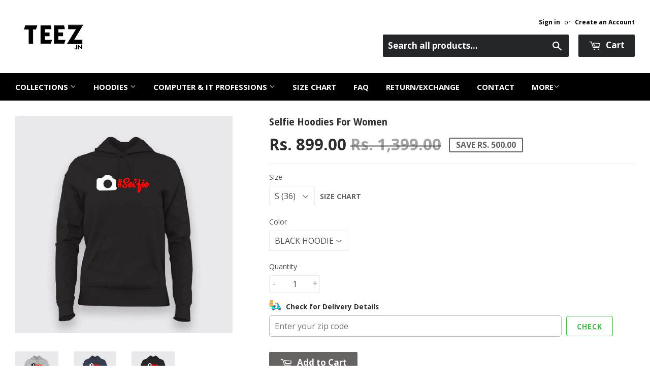

--- FILE ---
content_type: text/html; charset=utf-8
request_url: https://www.teez.in/products/selfie-hoodies-for-women
body_size: 45323
content:
<!doctype html>
<!--[if lt IE 7]><html class="no-js lt-ie9 lt-ie8 lt-ie7" lang="en"> <![endif]-->
<!--[if IE 7]><html class="no-js lt-ie9 lt-ie8" lang="en"> <![endif]-->
<!--[if IE 8]><html class="no-js lt-ie9" lang="en"> <![endif]-->
<!--[if IE 9 ]><html class="ie9 no-js"> <![endif]-->
<!--[if (gt IE 9)|!(IE)]><!--> <html class="no-touch no-js"> <!--<![endif]-->

<script shopify_url="teezindia.myshopify.com" shopify_data='{&quot;first_name&quot;:null,&quot;address1&quot;:&quot;No 54\/55, Varathapuram 2nd Street, &quot;,&quot;phone&quot;:&quot;+91 88 225 225 88&quot;,&quot;city&quot;:&quot;Chennai&quot;,&quot;zip&quot;:&quot;600085&quot;,&quot;province&quot;:&quot;Tamil Nadu&quot;,&quot;country&quot;:&quot;India&quot;,&quot;last_name&quot;:null,&quot;address2&quot;:&quot;Kottur&quot;,&quot;company&quot;:&quot;TEEZ&quot;,&quot;latitude&quot;:12.8985516,&quot;longitude&quot;:80.19496099999999,&quot;name&quot;:&quot;&quot;,&quot;country_code&quot;:&quot;IN&quot;,&quot;province_code&quot;:&quot;TN&quot;}' defer="defer" src="https://assets.entanglecommerce.com/google-review-assets/gr-extension.min.js"></script>
<link href="https://assets.entanglecommerce.com/google-review-assets/gr-extension.min.css" rel="stylesheet" type="text/css">
  
<head>
  <!-- Meta Pixel Code -->
<script>
!function(f,b,e,v,n,t,s)
{if(f.fbq)return;n=f.fbq=function(){n.callMethod?
n.callMethod.apply(n,arguments):n.queue.push(arguments)};
if(!f._fbq)f._fbq=n;n.push=n;n.loaded=!0;n.version='2.0';
n.queue=[];t=b.createElement(e);t.async=!0;
t.src=v;s=b.getElementsByTagName(e)[0];
s.parentNode.insertBefore(t,s)}(window, document,'script',
'https://connect.facebook.net/en_US/fbevents.js');
fbq('init', '336050430531604');
fbq('track', 'PageView');
</script>
<noscript><img height="1" width="1" style="display:none"
src="https://www.facebook.com/tr?id=336050430531604&ev=PageView&noscript=1"
/></noscript>
<!-- End Meta Pixel Code -->
  <!-- ! Yoast SEO -->
<meta name="google-site-verification" content="BbTMTx4gsRzRG_XIS1tm13kdqmoDwigdpcFmpl76oYA" />
  <meta name="p:domain_verify" content="5f9272386df6d9b92cfcba52dd082bf0"/><!-- Basic page needs ================================================== -->
  <meta charset="utf-8">
  <meta http-equiv="X-UA-Compatible" content="IE=edge,chrome=1">
  <meta name="verification" content="1a87d9e8a33c6e5c2af8253ae6991870" />


  
  <link rel="shortcut icon" href="//www.teez.in/cdn/shop/t/26/assets/favicon.png?v=85978260017518671291593687347" type="image/png" />
  

  <!-- Title and description ================================================== -->


  <!-- Product meta ================================================== -->
  







  



  



<meta name="twitter:image:width" content="480">
  <meta name="twitter:image:height" content="480">



  <!-- Helpers ================================================== --><meta name="viewport" content="width=device-width,initial-scale=1">

  
  <!-- Ajaxify Cart Plugin ================================================== -->
  <link href="//www.teez.in/cdn/shop/t/26/assets/ajaxify.scss.css?v=58739091094805839301593687378" rel="stylesheet" type="text/css" media="all" />
  

  <!-- CSS ================================================== -->
  <link href="//www.teez.in/cdn/shop/t/26/assets/timber.scss.css?v=4160288473954870441763657887" rel="stylesheet" type="text/css" media="all" />
  <link href="//www.teez.in/cdn/shop/t/26/assets/custom.css?v=172076031770914947201763657091" rel="stylesheet" type="text/css" media="all" />
   <link href="//www.teez.in/cdn/shop/t/26/assets/owl.carousel.min.css?v=110299182770072189621594012964" rel="stylesheet" type="text/css" media="all" />
  <link href="//www.teez.in/cdn/shop/t/26/assets/style.css?v=43060833565407729461763657513" rel="stylesheet" type="text/css" media="all" />
  
  
  
  <link href="//fonts.googleapis.com/css?family=Open+Sans:400,700" rel="stylesheet" type="text/css" media="all" />


  
    
    
    <link href="//fonts.googleapis.com/css?family=Droid+Sans:700" rel="stylesheet" type="text/css" media="all" />
  


  



  <!-- Header hook for plugins ================================================== -->
  <script>window.performance && window.performance.mark && window.performance.mark('shopify.content_for_header.start');</script><meta name="google-site-verification" content="Jd7TgKYTtROL3TTkCTg7a40pDyvnQ8BjqRZss08LNFY">
<meta id="shopify-digital-wallet" name="shopify-digital-wallet" content="/9844522/digital_wallets/dialog">
<link rel="alternate" type="application/json+oembed" href="https://www.teez.in/products/selfie-hoodies-for-women.oembed">
<script async="async" src="/checkouts/internal/preloads.js?locale=en-IN"></script>
<script id="shopify-features" type="application/json">{"accessToken":"a036a699ec84750abbbceead754230c3","betas":["rich-media-storefront-analytics"],"domain":"www.teez.in","predictiveSearch":true,"shopId":9844522,"locale":"en"}</script>
<script>var Shopify = Shopify || {};
Shopify.shop = "teezindia.myshopify.com";
Shopify.locale = "en";
Shopify.currency = {"active":"INR","rate":"1.0"};
Shopify.country = "IN";
Shopify.theme = {"name":"Copy of Development Theme 02-07-20","id":82834948175,"schema_name":null,"schema_version":null,"theme_store_id":null,"role":"main"};
Shopify.theme.handle = "null";
Shopify.theme.style = {"id":null,"handle":null};
Shopify.cdnHost = "www.teez.in/cdn";
Shopify.routes = Shopify.routes || {};
Shopify.routes.root = "/";</script>
<script type="module">!function(o){(o.Shopify=o.Shopify||{}).modules=!0}(window);</script>
<script>!function(o){function n(){var o=[];function n(){o.push(Array.prototype.slice.apply(arguments))}return n.q=o,n}var t=o.Shopify=o.Shopify||{};t.loadFeatures=n(),t.autoloadFeatures=n()}(window);</script>
<script id="shop-js-analytics" type="application/json">{"pageType":"product"}</script>
<script defer="defer" async type="module" src="//www.teez.in/cdn/shopifycloud/shop-js/modules/v2/client.init-shop-cart-sync_BT-GjEfc.en.esm.js"></script>
<script defer="defer" async type="module" src="//www.teez.in/cdn/shopifycloud/shop-js/modules/v2/chunk.common_D58fp_Oc.esm.js"></script>
<script defer="defer" async type="module" src="//www.teez.in/cdn/shopifycloud/shop-js/modules/v2/chunk.modal_xMitdFEc.esm.js"></script>
<script type="module">
  await import("//www.teez.in/cdn/shopifycloud/shop-js/modules/v2/client.init-shop-cart-sync_BT-GjEfc.en.esm.js");
await import("//www.teez.in/cdn/shopifycloud/shop-js/modules/v2/chunk.common_D58fp_Oc.esm.js");
await import("//www.teez.in/cdn/shopifycloud/shop-js/modules/v2/chunk.modal_xMitdFEc.esm.js");

  window.Shopify.SignInWithShop?.initShopCartSync?.({"fedCMEnabled":true,"windoidEnabled":true});

</script>
<script>(function() {
  var isLoaded = false;
  function asyncLoad() {
    if (isLoaded) return;
    isLoaded = true;
    var urls = ["\/\/social-login.oxiapps.com\/api\/init?shop=teezindia.myshopify.com","https:\/\/api.ns8.com\/v1\/analytics\/script\/2332672?name=latestVisitors\u0026shop=teezindia.myshopify.com","https:\/\/cdn.shopify.com\/s\/files\/1\/0683\/1371\/0892\/files\/splmn-shopify-prod-August-31.min.js?v=1693985059\u0026shop=teezindia.myshopify.com","https:\/\/cdn.shopify.com\/s\/files\/1\/0984\/4522\/t\/26\/assets\/uncomplicated.menus.min.js?v=1611663386\u0026shop=teezindia.myshopify.com","https:\/\/cdn.recovermycart.com\/scripts\/keepcart\/CartJS.min.js?shop=teezindia.myshopify.com\u0026shop=teezindia.myshopify.com","https:\/\/cks3.amplifiedcdn.com\/ckjs.production.min.js?unique_id=teezindia.myshopify.com\u0026shop=teezindia.myshopify.com","https:\/\/ccjs.amplifiedcdn.com\/ccjs.umd.js?unique_id=teezindia.myshopify.com\u0026shop=teezindia.myshopify.com","https:\/\/drpo5mjxhw4s.cloudfront.net\/js\/sac?store=teezindia.myshopify.com\u0026hand=J6GyfLa\u0026shop=teezindia.myshopify.com","https:\/\/search-us3.omegacommerce.com\/instant\/initjs?ID=b91006f6-e2c8-4809-b3e1-26f07f7b6d2a\u0026shop=teezindia.myshopify.com","https:\/\/cdn.hextom.com\/js\/freeshippingbar.js?shop=teezindia.myshopify.com","https:\/\/d23dclunsivw3h.cloudfront.net\/redirect-app.js?shop=teezindia.myshopify.com","https:\/\/sp-micro-next.b-cdn.net\/sp-micro.umd.js?shop=teezindia.myshopify.com"];
    for (var i = 0; i < urls.length; i++) {
      var s = document.createElement('script');
      s.type = 'text/javascript';
      s.async = true;
      s.src = urls[i];
      var x = document.getElementsByTagName('script')[0];
      x.parentNode.insertBefore(s, x);
    }
  };
  if(window.attachEvent) {
    window.attachEvent('onload', asyncLoad);
  } else {
    window.addEventListener('load', asyncLoad, false);
  }
})();</script>
<script id="__st">var __st={"a":9844522,"offset":19800,"reqid":"5b9eafe7-156d-463d-b7bc-b2d7439f1e12-1769440067","pageurl":"www.teez.in\/products\/selfie-hoodies-for-women","u":"d6549413a973","p":"product","rtyp":"product","rid":4848414195791};</script>
<script>window.ShopifyPaypalV4VisibilityTracking = true;</script>
<script id="captcha-bootstrap">!function(){'use strict';const t='contact',e='account',n='new_comment',o=[[t,t],['blogs',n],['comments',n],[t,'customer']],c=[[e,'customer_login'],[e,'guest_login'],[e,'recover_customer_password'],[e,'create_customer']],r=t=>t.map((([t,e])=>`form[action*='/${t}']:not([data-nocaptcha='true']) input[name='form_type'][value='${e}']`)).join(','),a=t=>()=>t?[...document.querySelectorAll(t)].map((t=>t.form)):[];function s(){const t=[...o],e=r(t);return a(e)}const i='password',u='form_key',d=['recaptcha-v3-token','g-recaptcha-response','h-captcha-response',i],f=()=>{try{return window.sessionStorage}catch{return}},m='__shopify_v',_=t=>t.elements[u];function p(t,e,n=!1){try{const o=window.sessionStorage,c=JSON.parse(o.getItem(e)),{data:r}=function(t){const{data:e,action:n}=t;return t[m]||n?{data:e,action:n}:{data:t,action:n}}(c);for(const[e,n]of Object.entries(r))t.elements[e]&&(t.elements[e].value=n);n&&o.removeItem(e)}catch(o){console.error('form repopulation failed',{error:o})}}const l='form_type',E='cptcha';function T(t){t.dataset[E]=!0}const w=window,h=w.document,L='Shopify',v='ce_forms',y='captcha';let A=!1;((t,e)=>{const n=(g='f06e6c50-85a8-45c8-87d0-21a2b65856fe',I='https://cdn.shopify.com/shopifycloud/storefront-forms-hcaptcha/ce_storefront_forms_captcha_hcaptcha.v1.5.2.iife.js',D={infoText:'Protected by hCaptcha',privacyText:'Privacy',termsText:'Terms'},(t,e,n)=>{const o=w[L][v],c=o.bindForm;if(c)return c(t,g,e,D).then(n);var r;o.q.push([[t,g,e,D],n]),r=I,A||(h.body.append(Object.assign(h.createElement('script'),{id:'captcha-provider',async:!0,src:r})),A=!0)});var g,I,D;w[L]=w[L]||{},w[L][v]=w[L][v]||{},w[L][v].q=[],w[L][y]=w[L][y]||{},w[L][y].protect=function(t,e){n(t,void 0,e),T(t)},Object.freeze(w[L][y]),function(t,e,n,w,h,L){const[v,y,A,g]=function(t,e,n){const i=e?o:[],u=t?c:[],d=[...i,...u],f=r(d),m=r(i),_=r(d.filter((([t,e])=>n.includes(e))));return[a(f),a(m),a(_),s()]}(w,h,L),I=t=>{const e=t.target;return e instanceof HTMLFormElement?e:e&&e.form},D=t=>v().includes(t);t.addEventListener('submit',(t=>{const e=I(t);if(!e)return;const n=D(e)&&!e.dataset.hcaptchaBound&&!e.dataset.recaptchaBound,o=_(e),c=g().includes(e)&&(!o||!o.value);(n||c)&&t.preventDefault(),c&&!n&&(function(t){try{if(!f())return;!function(t){const e=f();if(!e)return;const n=_(t);if(!n)return;const o=n.value;o&&e.removeItem(o)}(t);const e=Array.from(Array(32),(()=>Math.random().toString(36)[2])).join('');!function(t,e){_(t)||t.append(Object.assign(document.createElement('input'),{type:'hidden',name:u})),t.elements[u].value=e}(t,e),function(t,e){const n=f();if(!n)return;const o=[...t.querySelectorAll(`input[type='${i}']`)].map((({name:t})=>t)),c=[...d,...o],r={};for(const[a,s]of new FormData(t).entries())c.includes(a)||(r[a]=s);n.setItem(e,JSON.stringify({[m]:1,action:t.action,data:r}))}(t,e)}catch(e){console.error('failed to persist form',e)}}(e),e.submit())}));const S=(t,e)=>{t&&!t.dataset[E]&&(n(t,e.some((e=>e===t))),T(t))};for(const o of['focusin','change'])t.addEventListener(o,(t=>{const e=I(t);D(e)&&S(e,y())}));const B=e.get('form_key'),M=e.get(l),P=B&&M;t.addEventListener('DOMContentLoaded',(()=>{const t=y();if(P)for(const e of t)e.elements[l].value===M&&p(e,B);[...new Set([...A(),...v().filter((t=>'true'===t.dataset.shopifyCaptcha))])].forEach((e=>S(e,t)))}))}(h,new URLSearchParams(w.location.search),n,t,e,['guest_login'])})(!0,!0)}();</script>
<script integrity="sha256-4kQ18oKyAcykRKYeNunJcIwy7WH5gtpwJnB7kiuLZ1E=" data-source-attribution="shopify.loadfeatures" defer="defer" src="//www.teez.in/cdn/shopifycloud/storefront/assets/storefront/load_feature-a0a9edcb.js" crossorigin="anonymous"></script>
<script data-source-attribution="shopify.dynamic_checkout.dynamic.init">var Shopify=Shopify||{};Shopify.PaymentButton=Shopify.PaymentButton||{isStorefrontPortableWallets:!0,init:function(){window.Shopify.PaymentButton.init=function(){};var t=document.createElement("script");t.src="https://www.teez.in/cdn/shopifycloud/portable-wallets/latest/portable-wallets.en.js",t.type="module",document.head.appendChild(t)}};
</script>
<script data-source-attribution="shopify.dynamic_checkout.buyer_consent">
  function portableWalletsHideBuyerConsent(e){var t=document.getElementById("shopify-buyer-consent"),n=document.getElementById("shopify-subscription-policy-button");t&&n&&(t.classList.add("hidden"),t.setAttribute("aria-hidden","true"),n.removeEventListener("click",e))}function portableWalletsShowBuyerConsent(e){var t=document.getElementById("shopify-buyer-consent"),n=document.getElementById("shopify-subscription-policy-button");t&&n&&(t.classList.remove("hidden"),t.removeAttribute("aria-hidden"),n.addEventListener("click",e))}window.Shopify?.PaymentButton&&(window.Shopify.PaymentButton.hideBuyerConsent=portableWalletsHideBuyerConsent,window.Shopify.PaymentButton.showBuyerConsent=portableWalletsShowBuyerConsent);
</script>
<script data-source-attribution="shopify.dynamic_checkout.cart.bootstrap">document.addEventListener("DOMContentLoaded",(function(){function t(){return document.querySelector("shopify-accelerated-checkout-cart, shopify-accelerated-checkout")}if(t())Shopify.PaymentButton.init();else{new MutationObserver((function(e,n){t()&&(Shopify.PaymentButton.init(),n.disconnect())})).observe(document.body,{childList:!0,subtree:!0})}}));
</script>

<script>window.performance && window.performance.mark && window.performance.mark('shopify.content_for_header.end');</script>

  

<!--[if lt IE 9]>
<script src="//cdnjs.cloudflare.com/ajax/libs/html5shiv/3.7.2/html5shiv.min.js" type="text/javascript"></script>
<script src="//www.teez.in/cdn/shop/t/26/assets/respond.min.js?v=52248677837542619231593687355" type="text/javascript"></script>
<link href="//www.teez.in/cdn/shop/t/26/assets/respond-proxy.html" id="respond-proxy" rel="respond-proxy" />
<link href="//www.teez.in/search?q=2253d5c3bceb8915f827ff0c03d264bc" id="respond-redirect" rel="respond-redirect" />
<script src="//www.teez.in/search?q=2253d5c3bceb8915f827ff0c03d264bc" type="text/javascript"></script>
<![endif]-->
<!--[if (lte IE 9) ]><script src="//www.teez.in/cdn/shop/t/26/assets/match-media.min.js?v=159635276924582161481593687353" type="text/javascript"></script><![endif]-->


  
  

  <script src="//ajax.googleapis.com/ajax/libs/jquery/1.11.0/jquery.min.js" type="text/javascript"></script>
  <script src="//www.teez.in/cdn/shop/t/26/assets/modernizr.min.js?v=26620055551102246001593687354" type="text/javascript"></script>
  <script src="https://code.jquery.com/ui/1.10.3/jquery-ui.js"></script>
  
  <link rel="stylesheet" href="https://code.jquery.com/ui/1.10.3/themes/smoothness/jquery-ui.css" />

<script> 
$(document).ready(function(){
  
  $("#tabs ul li a").each(function() {
    $(this).attr("href", location.href.toString()+$(this).attr("href"));
});
	
	$( "#tabs" ).tabs({
	  event: "click"
	});

});

  </script> 
  
  


<!-- Tidio --><script src="//code.tidio.co/jhpysxlbdlbk1nnvzatoyktr00hhzli0.js"></script>






















































<!-- BeginShopPopAddon --><script>  Shopify.shopPopSettings = {"proof_enabled":true,"proof_show_add_to_cart":true,"proof_mobile_enabled":false,"proof_mobile_position":"Bottom","proof_desktop_position":"Bottom Left","proof_show_on_product_page":true,"proof_hide_notification_after":30,"proof_display_time":6,"proof_interval_time":30,"proof_order_random":false,"proof_fetch_count":30,"proof_cycle":true,"proof_anonymize":true,"proof_anonymize_text":"","proof_hours_before_obscure":48,"proof_sequential":true,"proof_top":10,"proof_left":10,"proof_right":10,"proof_bottom":10,"proof_background_color":"#000000","proof_font_color":"#f66c08","proof_custom_css":null,"proof_border_radius":40,"proof_first_interval_time":10,"proof_locale":"en"};</script><!-- EndShopPopAddon -->



<!-- BeginConsistentCartAddon -->  <script>    Shopify.customer_logged_in = false ;  Shopify.customer_email = "" ;  Shopify.log_uuids = true;    </script>  <!-- EndConsistentCartAddon -->
<link rel="canonical" href="https://www.teez.in/products/selfie-hoodies-for-women">
<meta property="og:image" content="https://cdn.shopify.com/s/files/1/0984/4522/products/29_8237c652-489f-4c2a-846f-f48417450642.jpg?v=1608617626" />
<meta property="og:image:secure_url" content="https://cdn.shopify.com/s/files/1/0984/4522/products/29_8237c652-489f-4c2a-846f-f48417450642.jpg?v=1608617626" />
<meta property="og:image:width" content="800" />
<meta property="og:image:height" content="800" />
<meta property="og:image:alt" content="Selfie  Hoodies For Women Online" />
<link href="https://monorail-edge.shopifysvc.com" rel="dns-prefetch">
<script>(function(){if ("sendBeacon" in navigator && "performance" in window) {try {var session_token_from_headers = performance.getEntriesByType('navigation')[0].serverTiming.find(x => x.name == '_s').description;} catch {var session_token_from_headers = undefined;}var session_cookie_matches = document.cookie.match(/_shopify_s=([^;]*)/);var session_token_from_cookie = session_cookie_matches && session_cookie_matches.length === 2 ? session_cookie_matches[1] : "";var session_token = session_token_from_headers || session_token_from_cookie || "";function handle_abandonment_event(e) {var entries = performance.getEntries().filter(function(entry) {return /monorail-edge.shopifysvc.com/.test(entry.name);});if (!window.abandonment_tracked && entries.length === 0) {window.abandonment_tracked = true;var currentMs = Date.now();var navigation_start = performance.timing.navigationStart;var payload = {shop_id: 9844522,url: window.location.href,navigation_start,duration: currentMs - navigation_start,session_token,page_type: "product"};window.navigator.sendBeacon("https://monorail-edge.shopifysvc.com/v1/produce", JSON.stringify({schema_id: "online_store_buyer_site_abandonment/1.1",payload: payload,metadata: {event_created_at_ms: currentMs,event_sent_at_ms: currentMs}}));}}window.addEventListener('pagehide', handle_abandonment_event);}}());</script>
<script id="web-pixels-manager-setup">(function e(e,d,r,n,o){if(void 0===o&&(o={}),!Boolean(null===(a=null===(i=window.Shopify)||void 0===i?void 0:i.analytics)||void 0===a?void 0:a.replayQueue)){var i,a;window.Shopify=window.Shopify||{};var t=window.Shopify;t.analytics=t.analytics||{};var s=t.analytics;s.replayQueue=[],s.publish=function(e,d,r){return s.replayQueue.push([e,d,r]),!0};try{self.performance.mark("wpm:start")}catch(e){}var l=function(){var e={modern:/Edge?\/(1{2}[4-9]|1[2-9]\d|[2-9]\d{2}|\d{4,})\.\d+(\.\d+|)|Firefox\/(1{2}[4-9]|1[2-9]\d|[2-9]\d{2}|\d{4,})\.\d+(\.\d+|)|Chrom(ium|e)\/(9{2}|\d{3,})\.\d+(\.\d+|)|(Maci|X1{2}).+ Version\/(15\.\d+|(1[6-9]|[2-9]\d|\d{3,})\.\d+)([,.]\d+|)( \(\w+\)|)( Mobile\/\w+|) Safari\/|Chrome.+OPR\/(9{2}|\d{3,})\.\d+\.\d+|(CPU[ +]OS|iPhone[ +]OS|CPU[ +]iPhone|CPU IPhone OS|CPU iPad OS)[ +]+(15[._]\d+|(1[6-9]|[2-9]\d|\d{3,})[._]\d+)([._]\d+|)|Android:?[ /-](13[3-9]|1[4-9]\d|[2-9]\d{2}|\d{4,})(\.\d+|)(\.\d+|)|Android.+Firefox\/(13[5-9]|1[4-9]\d|[2-9]\d{2}|\d{4,})\.\d+(\.\d+|)|Android.+Chrom(ium|e)\/(13[3-9]|1[4-9]\d|[2-9]\d{2}|\d{4,})\.\d+(\.\d+|)|SamsungBrowser\/([2-9]\d|\d{3,})\.\d+/,legacy:/Edge?\/(1[6-9]|[2-9]\d|\d{3,})\.\d+(\.\d+|)|Firefox\/(5[4-9]|[6-9]\d|\d{3,})\.\d+(\.\d+|)|Chrom(ium|e)\/(5[1-9]|[6-9]\d|\d{3,})\.\d+(\.\d+|)([\d.]+$|.*Safari\/(?![\d.]+ Edge\/[\d.]+$))|(Maci|X1{2}).+ Version\/(10\.\d+|(1[1-9]|[2-9]\d|\d{3,})\.\d+)([,.]\d+|)( \(\w+\)|)( Mobile\/\w+|) Safari\/|Chrome.+OPR\/(3[89]|[4-9]\d|\d{3,})\.\d+\.\d+|(CPU[ +]OS|iPhone[ +]OS|CPU[ +]iPhone|CPU IPhone OS|CPU iPad OS)[ +]+(10[._]\d+|(1[1-9]|[2-9]\d|\d{3,})[._]\d+)([._]\d+|)|Android:?[ /-](13[3-9]|1[4-9]\d|[2-9]\d{2}|\d{4,})(\.\d+|)(\.\d+|)|Mobile Safari.+OPR\/([89]\d|\d{3,})\.\d+\.\d+|Android.+Firefox\/(13[5-9]|1[4-9]\d|[2-9]\d{2}|\d{4,})\.\d+(\.\d+|)|Android.+Chrom(ium|e)\/(13[3-9]|1[4-9]\d|[2-9]\d{2}|\d{4,})\.\d+(\.\d+|)|Android.+(UC? ?Browser|UCWEB|U3)[ /]?(15\.([5-9]|\d{2,})|(1[6-9]|[2-9]\d|\d{3,})\.\d+)\.\d+|SamsungBrowser\/(5\.\d+|([6-9]|\d{2,})\.\d+)|Android.+MQ{2}Browser\/(14(\.(9|\d{2,})|)|(1[5-9]|[2-9]\d|\d{3,})(\.\d+|))(\.\d+|)|K[Aa][Ii]OS\/(3\.\d+|([4-9]|\d{2,})\.\d+)(\.\d+|)/},d=e.modern,r=e.legacy,n=navigator.userAgent;return n.match(d)?"modern":n.match(r)?"legacy":"unknown"}(),u="modern"===l?"modern":"legacy",c=(null!=n?n:{modern:"",legacy:""})[u],f=function(e){return[e.baseUrl,"/wpm","/b",e.hashVersion,"modern"===e.buildTarget?"m":"l",".js"].join("")}({baseUrl:d,hashVersion:r,buildTarget:u}),m=function(e){var d=e.version,r=e.bundleTarget,n=e.surface,o=e.pageUrl,i=e.monorailEndpoint;return{emit:function(e){var a=e.status,t=e.errorMsg,s=(new Date).getTime(),l=JSON.stringify({metadata:{event_sent_at_ms:s},events:[{schema_id:"web_pixels_manager_load/3.1",payload:{version:d,bundle_target:r,page_url:o,status:a,surface:n,error_msg:t},metadata:{event_created_at_ms:s}}]});if(!i)return console&&console.warn&&console.warn("[Web Pixels Manager] No Monorail endpoint provided, skipping logging."),!1;try{return self.navigator.sendBeacon.bind(self.navigator)(i,l)}catch(e){}var u=new XMLHttpRequest;try{return u.open("POST",i,!0),u.setRequestHeader("Content-Type","text/plain"),u.send(l),!0}catch(e){return console&&console.warn&&console.warn("[Web Pixels Manager] Got an unhandled error while logging to Monorail."),!1}}}}({version:r,bundleTarget:l,surface:e.surface,pageUrl:self.location.href,monorailEndpoint:e.monorailEndpoint});try{o.browserTarget=l,function(e){var d=e.src,r=e.async,n=void 0===r||r,o=e.onload,i=e.onerror,a=e.sri,t=e.scriptDataAttributes,s=void 0===t?{}:t,l=document.createElement("script"),u=document.querySelector("head"),c=document.querySelector("body");if(l.async=n,l.src=d,a&&(l.integrity=a,l.crossOrigin="anonymous"),s)for(var f in s)if(Object.prototype.hasOwnProperty.call(s,f))try{l.dataset[f]=s[f]}catch(e){}if(o&&l.addEventListener("load",o),i&&l.addEventListener("error",i),u)u.appendChild(l);else{if(!c)throw new Error("Did not find a head or body element to append the script");c.appendChild(l)}}({src:f,async:!0,onload:function(){if(!function(){var e,d;return Boolean(null===(d=null===(e=window.Shopify)||void 0===e?void 0:e.analytics)||void 0===d?void 0:d.initialized)}()){var d=window.webPixelsManager.init(e)||void 0;if(d){var r=window.Shopify.analytics;r.replayQueue.forEach((function(e){var r=e[0],n=e[1],o=e[2];d.publishCustomEvent(r,n,o)})),r.replayQueue=[],r.publish=d.publishCustomEvent,r.visitor=d.visitor,r.initialized=!0}}},onerror:function(){return m.emit({status:"failed",errorMsg:"".concat(f," has failed to load")})},sri:function(e){var d=/^sha384-[A-Za-z0-9+/=]+$/;return"string"==typeof e&&d.test(e)}(c)?c:"",scriptDataAttributes:o}),m.emit({status:"loading"})}catch(e){m.emit({status:"failed",errorMsg:(null==e?void 0:e.message)||"Unknown error"})}}})({shopId: 9844522,storefrontBaseUrl: "https://www.teez.in",extensionsBaseUrl: "https://extensions.shopifycdn.com/cdn/shopifycloud/web-pixels-manager",monorailEndpoint: "https://monorail-edge.shopifysvc.com/unstable/produce_batch",surface: "storefront-renderer",enabledBetaFlags: ["2dca8a86"],webPixelsConfigList: [{"id":"742391887","configuration":"{\"backendUrl\":\"https:\\\/\\\/api.salespop.com\",\"shopifyDomain\":\"teezindia.myshopify.com\"}","eventPayloadVersion":"v1","runtimeContext":"STRICT","scriptVersion":"bb83dd074d22fef7d4e3cfe7cac23089","type":"APP","apiClientId":1869884,"privacyPurposes":["ANALYTICS"],"dataSharingAdjustments":{"protectedCustomerApprovalScopes":["read_customer_address","read_customer_name","read_customer_personal_data"]}},{"id":"83165263","eventPayloadVersion":"v1","runtimeContext":"LAX","scriptVersion":"1","type":"CUSTOM","privacyPurposes":["ANALYTICS"],"name":"Google Analytics tag (migrated)"},{"id":"54657103","eventPayloadVersion":"v1","runtimeContext":"LAX","scriptVersion":"1","type":"CUSTOM","privacyPurposes":["MARKETING"],"name":"Meta pixel (migrated)"},{"id":"shopify-app-pixel","configuration":"{}","eventPayloadVersion":"v1","runtimeContext":"STRICT","scriptVersion":"0450","apiClientId":"shopify-pixel","type":"APP","privacyPurposes":["ANALYTICS","MARKETING"]},{"id":"shopify-custom-pixel","eventPayloadVersion":"v1","runtimeContext":"LAX","scriptVersion":"0450","apiClientId":"shopify-pixel","type":"CUSTOM","privacyPurposes":["ANALYTICS","MARKETING"]}],isMerchantRequest: false,initData: {"shop":{"name":"TEEZ.in","paymentSettings":{"currencyCode":"INR"},"myshopifyDomain":"teezindia.myshopify.com","countryCode":"IN","storefrontUrl":"https:\/\/www.teez.in"},"customer":null,"cart":null,"checkout":null,"productVariants":[{"price":{"amount":899.0,"currencyCode":"INR"},"product":{"title":"Selfie  Hoodies For Women","vendor":"Teez","id":"4848414195791","untranslatedTitle":"Selfie  Hoodies For Women","url":"\/products\/selfie-hoodies-for-women","type":"T-shirts"},"id":"32796968517711","image":{"src":"\/\/www.teez.in\/cdn\/shop\/products\/28_5ee7436f-407e-4934-adc0-f7a3606ed4ca.jpg?v=1608617636"},"sku":"HTM-S-BLA","title":"S (36) \/ BLACK  HOODIE","untranslatedTitle":"S (36) \/ BLACK  HOODIE"},{"price":{"amount":899.0,"currencyCode":"INR"},"product":{"title":"Selfie  Hoodies For Women","vendor":"Teez","id":"4848414195791","untranslatedTitle":"Selfie  Hoodies For Women","url":"\/products\/selfie-hoodies-for-women","type":"T-shirts"},"id":"32796968550479","image":{"src":"\/\/www.teez.in\/cdn\/shop\/products\/29_8237c652-489f-4c2a-846f-f48417450642.jpg?v=1608617626"},"sku":"HTM-S-GREY","title":"S (36) \/ GREY  HOODIE","untranslatedTitle":"S (36) \/ GREY  HOODIE"},{"price":{"amount":899.0,"currencyCode":"INR"},"product":{"title":"Selfie  Hoodies For Women","vendor":"Teez","id":"4848414195791","untranslatedTitle":"Selfie  Hoodies For Women","url":"\/products\/selfie-hoodies-for-women","type":"T-shirts"},"id":"32796968583247","image":{"src":"\/\/www.teez.in\/cdn\/shop\/products\/30_0dc6d49e-a482-44e7-943f-1c17b539c3da.jpg?v=1608616899"},"sku":"HTM-S-NAV","title":"S (36) \/ NAVY  HOODIE","untranslatedTitle":"S (36) \/ NAVY  HOODIE"},{"price":{"amount":899.0,"currencyCode":"INR"},"product":{"title":"Selfie  Hoodies For Women","vendor":"Teez","id":"4848414195791","untranslatedTitle":"Selfie  Hoodies For Women","url":"\/products\/selfie-hoodies-for-women","type":"T-shirts"},"id":"32796968616015","image":{"src":"\/\/www.teez.in\/cdn\/shop\/products\/28_5ee7436f-407e-4934-adc0-f7a3606ed4ca.jpg?v=1608617636"},"sku":"HTM-M-BLA","title":"M (38) \/ BLACK  HOODIE","untranslatedTitle":"M (38) \/ BLACK  HOODIE"},{"price":{"amount":899.0,"currencyCode":"INR"},"product":{"title":"Selfie  Hoodies For Women","vendor":"Teez","id":"4848414195791","untranslatedTitle":"Selfie  Hoodies For Women","url":"\/products\/selfie-hoodies-for-women","type":"T-shirts"},"id":"32796968648783","image":{"src":"\/\/www.teez.in\/cdn\/shop\/products\/29_8237c652-489f-4c2a-846f-f48417450642.jpg?v=1608617626"},"sku":"HTM-M-GREY","title":"M (38) \/ GREY  HOODIE","untranslatedTitle":"M (38) \/ GREY  HOODIE"},{"price":{"amount":899.0,"currencyCode":"INR"},"product":{"title":"Selfie  Hoodies For Women","vendor":"Teez","id":"4848414195791","untranslatedTitle":"Selfie  Hoodies For Women","url":"\/products\/selfie-hoodies-for-women","type":"T-shirts"},"id":"32796968681551","image":{"src":"\/\/www.teez.in\/cdn\/shop\/products\/30_0dc6d49e-a482-44e7-943f-1c17b539c3da.jpg?v=1608616899"},"sku":"HTM-M-NAV","title":"M (38) \/ NAVY  HOODIE","untranslatedTitle":"M (38) \/ NAVY  HOODIE"},{"price":{"amount":899.0,"currencyCode":"INR"},"product":{"title":"Selfie  Hoodies For Women","vendor":"Teez","id":"4848414195791","untranslatedTitle":"Selfie  Hoodies For Women","url":"\/products\/selfie-hoodies-for-women","type":"T-shirts"},"id":"32796968714319","image":{"src":"\/\/www.teez.in\/cdn\/shop\/products\/28_5ee7436f-407e-4934-adc0-f7a3606ed4ca.jpg?v=1608617636"},"sku":"HTM-L-BLA","title":"L (40) \/ BLACK  HOODIE","untranslatedTitle":"L (40) \/ BLACK  HOODIE"},{"price":{"amount":899.0,"currencyCode":"INR"},"product":{"title":"Selfie  Hoodies For Women","vendor":"Teez","id":"4848414195791","untranslatedTitle":"Selfie  Hoodies For Women","url":"\/products\/selfie-hoodies-for-women","type":"T-shirts"},"id":"32796968747087","image":{"src":"\/\/www.teez.in\/cdn\/shop\/products\/29_8237c652-489f-4c2a-846f-f48417450642.jpg?v=1608617626"},"sku":"HTM-L-GREY","title":"L (40) \/ GREY  HOODIE","untranslatedTitle":"L (40) \/ GREY  HOODIE"},{"price":{"amount":899.0,"currencyCode":"INR"},"product":{"title":"Selfie  Hoodies For Women","vendor":"Teez","id":"4848414195791","untranslatedTitle":"Selfie  Hoodies For Women","url":"\/products\/selfie-hoodies-for-women","type":"T-shirts"},"id":"32796968779855","image":{"src":"\/\/www.teez.in\/cdn\/shop\/products\/30_0dc6d49e-a482-44e7-943f-1c17b539c3da.jpg?v=1608616899"},"sku":"HTM-L-NAV","title":"L (40) \/ NAVY  HOODIE","untranslatedTitle":"L (40) \/ NAVY  HOODIE"},{"price":{"amount":899.0,"currencyCode":"INR"},"product":{"title":"Selfie  Hoodies For Women","vendor":"Teez","id":"4848414195791","untranslatedTitle":"Selfie  Hoodies For Women","url":"\/products\/selfie-hoodies-for-women","type":"T-shirts"},"id":"32796968812623","image":{"src":"\/\/www.teez.in\/cdn\/shop\/products\/28_5ee7436f-407e-4934-adc0-f7a3606ed4ca.jpg?v=1608617636"},"sku":"HTM-XL-BLA","title":"XL (42) \/ BLACK  HOODIE","untranslatedTitle":"XL (42) \/ BLACK  HOODIE"},{"price":{"amount":899.0,"currencyCode":"INR"},"product":{"title":"Selfie  Hoodies For Women","vendor":"Teez","id":"4848414195791","untranslatedTitle":"Selfie  Hoodies For Women","url":"\/products\/selfie-hoodies-for-women","type":"T-shirts"},"id":"32796968845391","image":{"src":"\/\/www.teez.in\/cdn\/shop\/products\/29_8237c652-489f-4c2a-846f-f48417450642.jpg?v=1608617626"},"sku":"HTM-XL-GREY","title":"XL (42) \/ GREY  HOODIE","untranslatedTitle":"XL (42) \/ GREY  HOODIE"},{"price":{"amount":899.0,"currencyCode":"INR"},"product":{"title":"Selfie  Hoodies For Women","vendor":"Teez","id":"4848414195791","untranslatedTitle":"Selfie  Hoodies For Women","url":"\/products\/selfie-hoodies-for-women","type":"T-shirts"},"id":"32796968878159","image":{"src":"\/\/www.teez.in\/cdn\/shop\/products\/30_0dc6d49e-a482-44e7-943f-1c17b539c3da.jpg?v=1608616899"},"sku":"HTM-XL-NAV","title":"XL (42) \/ NAVY  HOODIE","untranslatedTitle":"XL (42) \/ NAVY  HOODIE"}],"purchasingCompany":null},},"https://www.teez.in/cdn","fcfee988w5aeb613cpc8e4bc33m6693e112",{"modern":"","legacy":""},{"shopId":"9844522","storefrontBaseUrl":"https:\/\/www.teez.in","extensionBaseUrl":"https:\/\/extensions.shopifycdn.com\/cdn\/shopifycloud\/web-pixels-manager","surface":"storefront-renderer","enabledBetaFlags":"[\"2dca8a86\"]","isMerchantRequest":"false","hashVersion":"fcfee988w5aeb613cpc8e4bc33m6693e112","publish":"custom","events":"[[\"page_viewed\",{}],[\"product_viewed\",{\"productVariant\":{\"price\":{\"amount\":899.0,\"currencyCode\":\"INR\"},\"product\":{\"title\":\"Selfie  Hoodies For Women\",\"vendor\":\"Teez\",\"id\":\"4848414195791\",\"untranslatedTitle\":\"Selfie  Hoodies For Women\",\"url\":\"\/products\/selfie-hoodies-for-women\",\"type\":\"T-shirts\"},\"id\":\"32796968517711\",\"image\":{\"src\":\"\/\/www.teez.in\/cdn\/shop\/products\/28_5ee7436f-407e-4934-adc0-f7a3606ed4ca.jpg?v=1608617636\"},\"sku\":\"HTM-S-BLA\",\"title\":\"S (36) \/ BLACK  HOODIE\",\"untranslatedTitle\":\"S (36) \/ BLACK  HOODIE\"}}]]"});</script><script>
  window.ShopifyAnalytics = window.ShopifyAnalytics || {};
  window.ShopifyAnalytics.meta = window.ShopifyAnalytics.meta || {};
  window.ShopifyAnalytics.meta.currency = 'INR';
  var meta = {"product":{"id":4848414195791,"gid":"gid:\/\/shopify\/Product\/4848414195791","vendor":"Teez","type":"T-shirts","handle":"selfie-hoodies-for-women","variants":[{"id":32796968517711,"price":89900,"name":"Selfie  Hoodies For Women - S (36) \/ BLACK  HOODIE","public_title":"S (36) \/ BLACK  HOODIE","sku":"HTM-S-BLA"},{"id":32796968550479,"price":89900,"name":"Selfie  Hoodies For Women - S (36) \/ GREY  HOODIE","public_title":"S (36) \/ GREY  HOODIE","sku":"HTM-S-GREY"},{"id":32796968583247,"price":89900,"name":"Selfie  Hoodies For Women - S (36) \/ NAVY  HOODIE","public_title":"S (36) \/ NAVY  HOODIE","sku":"HTM-S-NAV"},{"id":32796968616015,"price":89900,"name":"Selfie  Hoodies For Women - M (38) \/ BLACK  HOODIE","public_title":"M (38) \/ BLACK  HOODIE","sku":"HTM-M-BLA"},{"id":32796968648783,"price":89900,"name":"Selfie  Hoodies For Women - M (38) \/ GREY  HOODIE","public_title":"M (38) \/ GREY  HOODIE","sku":"HTM-M-GREY"},{"id":32796968681551,"price":89900,"name":"Selfie  Hoodies For Women - M (38) \/ NAVY  HOODIE","public_title":"M (38) \/ NAVY  HOODIE","sku":"HTM-M-NAV"},{"id":32796968714319,"price":89900,"name":"Selfie  Hoodies For Women - L (40) \/ BLACK  HOODIE","public_title":"L (40) \/ BLACK  HOODIE","sku":"HTM-L-BLA"},{"id":32796968747087,"price":89900,"name":"Selfie  Hoodies For Women - L (40) \/ GREY  HOODIE","public_title":"L (40) \/ GREY  HOODIE","sku":"HTM-L-GREY"},{"id":32796968779855,"price":89900,"name":"Selfie  Hoodies For Women - L (40) \/ NAVY  HOODIE","public_title":"L (40) \/ NAVY  HOODIE","sku":"HTM-L-NAV"},{"id":32796968812623,"price":89900,"name":"Selfie  Hoodies For Women - XL (42) \/ BLACK  HOODIE","public_title":"XL (42) \/ BLACK  HOODIE","sku":"HTM-XL-BLA"},{"id":32796968845391,"price":89900,"name":"Selfie  Hoodies For Women - XL (42) \/ GREY  HOODIE","public_title":"XL (42) \/ GREY  HOODIE","sku":"HTM-XL-GREY"},{"id":32796968878159,"price":89900,"name":"Selfie  Hoodies For Women - XL (42) \/ NAVY  HOODIE","public_title":"XL (42) \/ NAVY  HOODIE","sku":"HTM-XL-NAV"}],"remote":false},"page":{"pageType":"product","resourceType":"product","resourceId":4848414195791,"requestId":"5b9eafe7-156d-463d-b7bc-b2d7439f1e12-1769440067"}};
  for (var attr in meta) {
    window.ShopifyAnalytics.meta[attr] = meta[attr];
  }
</script>
<script class="analytics">
  (function () {
    var customDocumentWrite = function(content) {
      var jquery = null;

      if (window.jQuery) {
        jquery = window.jQuery;
      } else if (window.Checkout && window.Checkout.$) {
        jquery = window.Checkout.$;
      }

      if (jquery) {
        jquery('body').append(content);
      }
    };

    var hasLoggedConversion = function(token) {
      if (token) {
        return document.cookie.indexOf('loggedConversion=' + token) !== -1;
      }
      return false;
    }

    var setCookieIfConversion = function(token) {
      if (token) {
        var twoMonthsFromNow = new Date(Date.now());
        twoMonthsFromNow.setMonth(twoMonthsFromNow.getMonth() + 2);

        document.cookie = 'loggedConversion=' + token + '; expires=' + twoMonthsFromNow;
      }
    }

    var trekkie = window.ShopifyAnalytics.lib = window.trekkie = window.trekkie || [];
    if (trekkie.integrations) {
      return;
    }
    trekkie.methods = [
      'identify',
      'page',
      'ready',
      'track',
      'trackForm',
      'trackLink'
    ];
    trekkie.factory = function(method) {
      return function() {
        var args = Array.prototype.slice.call(arguments);
        args.unshift(method);
        trekkie.push(args);
        return trekkie;
      };
    };
    for (var i = 0; i < trekkie.methods.length; i++) {
      var key = trekkie.methods[i];
      trekkie[key] = trekkie.factory(key);
    }
    trekkie.load = function(config) {
      trekkie.config = config || {};
      trekkie.config.initialDocumentCookie = document.cookie;
      var first = document.getElementsByTagName('script')[0];
      var script = document.createElement('script');
      script.type = 'text/javascript';
      script.onerror = function(e) {
        var scriptFallback = document.createElement('script');
        scriptFallback.type = 'text/javascript';
        scriptFallback.onerror = function(error) {
                var Monorail = {
      produce: function produce(monorailDomain, schemaId, payload) {
        var currentMs = new Date().getTime();
        var event = {
          schema_id: schemaId,
          payload: payload,
          metadata: {
            event_created_at_ms: currentMs,
            event_sent_at_ms: currentMs
          }
        };
        return Monorail.sendRequest("https://" + monorailDomain + "/v1/produce", JSON.stringify(event));
      },
      sendRequest: function sendRequest(endpointUrl, payload) {
        // Try the sendBeacon API
        if (window && window.navigator && typeof window.navigator.sendBeacon === 'function' && typeof window.Blob === 'function' && !Monorail.isIos12()) {
          var blobData = new window.Blob([payload], {
            type: 'text/plain'
          });

          if (window.navigator.sendBeacon(endpointUrl, blobData)) {
            return true;
          } // sendBeacon was not successful

        } // XHR beacon

        var xhr = new XMLHttpRequest();

        try {
          xhr.open('POST', endpointUrl);
          xhr.setRequestHeader('Content-Type', 'text/plain');
          xhr.send(payload);
        } catch (e) {
          console.log(e);
        }

        return false;
      },
      isIos12: function isIos12() {
        return window.navigator.userAgent.lastIndexOf('iPhone; CPU iPhone OS 12_') !== -1 || window.navigator.userAgent.lastIndexOf('iPad; CPU OS 12_') !== -1;
      }
    };
    Monorail.produce('monorail-edge.shopifysvc.com',
      'trekkie_storefront_load_errors/1.1',
      {shop_id: 9844522,
      theme_id: 82834948175,
      app_name: "storefront",
      context_url: window.location.href,
      source_url: "//www.teez.in/cdn/s/trekkie.storefront.8d95595f799fbf7e1d32231b9a28fd43b70c67d3.min.js"});

        };
        scriptFallback.async = true;
        scriptFallback.src = '//www.teez.in/cdn/s/trekkie.storefront.8d95595f799fbf7e1d32231b9a28fd43b70c67d3.min.js';
        first.parentNode.insertBefore(scriptFallback, first);
      };
      script.async = true;
      script.src = '//www.teez.in/cdn/s/trekkie.storefront.8d95595f799fbf7e1d32231b9a28fd43b70c67d3.min.js';
      first.parentNode.insertBefore(script, first);
    };
    trekkie.load(
      {"Trekkie":{"appName":"storefront","development":false,"defaultAttributes":{"shopId":9844522,"isMerchantRequest":null,"themeId":82834948175,"themeCityHash":"5370094065434227793","contentLanguage":"en","currency":"INR","eventMetadataId":"c171be54-2724-4294-8795-b5540284e8c9"},"isServerSideCookieWritingEnabled":true,"monorailRegion":"shop_domain","enabledBetaFlags":["65f19447"]},"Session Attribution":{},"S2S":{"facebookCapiEnabled":false,"source":"trekkie-storefront-renderer","apiClientId":580111}}
    );

    var loaded = false;
    trekkie.ready(function() {
      if (loaded) return;
      loaded = true;

      window.ShopifyAnalytics.lib = window.trekkie;

      var originalDocumentWrite = document.write;
      document.write = customDocumentWrite;
      try { window.ShopifyAnalytics.merchantGoogleAnalytics.call(this); } catch(error) {};
      document.write = originalDocumentWrite;

      window.ShopifyAnalytics.lib.page(null,{"pageType":"product","resourceType":"product","resourceId":4848414195791,"requestId":"5b9eafe7-156d-463d-b7bc-b2d7439f1e12-1769440067","shopifyEmitted":true});

      var match = window.location.pathname.match(/checkouts\/(.+)\/(thank_you|post_purchase)/)
      var token = match? match[1]: undefined;
      if (!hasLoggedConversion(token)) {
        setCookieIfConversion(token);
        window.ShopifyAnalytics.lib.track("Viewed Product",{"currency":"INR","variantId":32796968517711,"productId":4848414195791,"productGid":"gid:\/\/shopify\/Product\/4848414195791","name":"Selfie  Hoodies For Women - S (36) \/ BLACK  HOODIE","price":"899.00","sku":"HTM-S-BLA","brand":"Teez","variant":"S (36) \/ BLACK  HOODIE","category":"T-shirts","nonInteraction":true,"remote":false},undefined,undefined,{"shopifyEmitted":true});
      window.ShopifyAnalytics.lib.track("monorail:\/\/trekkie_storefront_viewed_product\/1.1",{"currency":"INR","variantId":32796968517711,"productId":4848414195791,"productGid":"gid:\/\/shopify\/Product\/4848414195791","name":"Selfie  Hoodies For Women - S (36) \/ BLACK  HOODIE","price":"899.00","sku":"HTM-S-BLA","brand":"Teez","variant":"S (36) \/ BLACK  HOODIE","category":"T-shirts","nonInteraction":true,"remote":false,"referer":"https:\/\/www.teez.in\/products\/selfie-hoodies-for-women"});
      }
    });


        var eventsListenerScript = document.createElement('script');
        eventsListenerScript.async = true;
        eventsListenerScript.src = "//www.teez.in/cdn/shopifycloud/storefront/assets/shop_events_listener-3da45d37.js";
        document.getElementsByTagName('head')[0].appendChild(eventsListenerScript);

})();</script>
  <script>
  if (!window.ga || (window.ga && typeof window.ga !== 'function')) {
    window.ga = function ga() {
      (window.ga.q = window.ga.q || []).push(arguments);
      if (window.Shopify && window.Shopify.analytics && typeof window.Shopify.analytics.publish === 'function') {
        window.Shopify.analytics.publish("ga_stub_called", {}, {sendTo: "google_osp_migration"});
      }
      console.error("Shopify's Google Analytics stub called with:", Array.from(arguments), "\nSee https://help.shopify.com/manual/promoting-marketing/pixels/pixel-migration#google for more information.");
    };
    if (window.Shopify && window.Shopify.analytics && typeof window.Shopify.analytics.publish === 'function') {
      window.Shopify.analytics.publish("ga_stub_initialized", {}, {sendTo: "google_osp_migration"});
    }
  }
</script>
<script
  defer
  src="https://www.teez.in/cdn/shopifycloud/perf-kit/shopify-perf-kit-3.0.4.min.js"
  data-application="storefront-renderer"
  data-shop-id="9844522"
  data-render-region="gcp-us-central1"
  data-page-type="product"
  data-theme-instance-id="82834948175"
  data-theme-name=""
  data-theme-version=""
  data-monorail-region="shop_domain"
  data-resource-timing-sampling-rate="10"
  data-shs="true"
  data-shs-beacon="true"
  data-shs-export-with-fetch="true"
  data-shs-logs-sample-rate="1"
  data-shs-beacon-endpoint="https://www.teez.in/api/collect"
></script>
</head>

<body id="selfie-hoodies-for-women" class="template-product" >

            
              


  
  <script type="text/javascript">if(typeof isGwHelperLoaded==='undefined'){(function(){var HE_DOMAIN=localStorage.getItem('ssw_debug_domain');if(!HE_DOMAIN){HE_DOMAIN='https://app.growave.io'}var GW_IS_DEV=localStorage.getItem('ssw_debug');if(!GW_IS_DEV){GW_IS_DEV=0}if(!window.Ssw){Ssw={}}function isReadyStatus(){return typeof ssw==="function"&&window.gwPolyfillsLoaded}function sswRun(application){if(isReadyStatus()){setTimeout(function(){application(ssw)},0)}else{var _loadSswLib=setInterval(function(){if(isReadyStatus()){clearInterval(_loadSswLib);application(ssw)}},30)}}var sswApp={default:1,cart_item_count:0,accounts_enabled:1,pageUrls:{wishlist:'/pages/wishlist',profile:'/pages/profile',profileEdit:'/pages/profile-edit',reward:'/pages/reward',referral:'/pages/referral',reviews:'/pages/reviews',reviewShare:'/pages/share-review',instagram:'/pages/shop-instagram',editNotification:'/pages/edit-notifications'},modules:{comment:0,community:0,fave:1,instagram:0,questions:0,review:0,sharing:0,reward:1}};var sswLangs={data:{},add:function(key,value){this.data[key]=value},t:function(key,params){var value=key;if(typeof this.data[key]!=='undefined'){value=this.data[key]}value=(value&&value.indexOf("translation missing:")<0)?value:key;if(params){value=value.replace(/\{\{\s?(\w+)\s?\}\}/g,function(match,variable){return(typeof params[variable]!='undefined')?params[variable]:match})}return value},p:function(key_singular,key_plural,count,params){if(count==1){return this.t(key_singular,params)}else{return this.t(key_plural,params)}}};sswApp.product={"id":4848414195791,"title":"Selfie  Hoodies For Women","handle":"selfie-hoodies-for-women","description":"\u003cdiv id=\"tabs\"\u003e\n\u003cul\u003e\n\u003cli\u003e\u003cstrong\u003e\u003ca href=\"#tabs-1\"\u003eRelated Categories\u003c\/a\u003e\u003c\/strong\u003e\u003c\/li\u003e\n\u003cli\u003e\u003cstrong\u003e\u003ca href=\"#tabs-2\"\u003eDescription\u003c\/a\u003e\u003c\/strong\u003e\u003c\/li\u003e\n\u003c\/ul\u003e\n\u003cdiv id=\"tabs-1\"\u003e\n\u003cp\u003e \u003c\/p\u003e\n\u003ch5\u003e\u003cstrong\u003e\u003ca style=\"color: #cc0000;\" href=\"https:\/\/www.teez.in\/products\/selfie-hoodies-for-men\" target=\"_blank\"\u003e Click Here\u003cbr\u003eFor Men's T-Shirt\u003c\/a\u003e\u003c\/strong\u003e\u003c\/h5\u003e\n\u003cstrong\u003e \u003ca style=\"color: #cc0000;\" a=\"\"\u003e \u003c\/a\u003e\u003c\/strong\u003e\n\u003cdiv class=\"related_url\"\u003e\n\u003cp\u003eWomen's Variant\u003c\/p\u003e\n\u003ca href=\"https:\/\/www.teez.in\/products\/selfie-hoodies-for-men\" target=\"_blank\"\u003e\u003cimg src=\"https:\/\/cdn.shopify.com\/s\/files\/1\/0984\/4522\/products\/25_84a1e8f5-862a-426e-8642-bd6ef7babf36_medium.jpg\"\u003e\u003c\/a\u003e\n\u003c\/div\u003e\n\u003cdiv class=\"related_tags\"\u003e\n\u003cp\u003e\u003cb\u003eClick Below For Related Categories.\u003c\/b\u003e\u003c\/p\u003e\n\u003cp\u003e\u003cspan style=\"color: #cc0000;\"\u003e\u003cstrong\u003e \u003ca style=\"color: #0faee9;\" href=\"https:\/\/www.teez.in\/collections\/new-arrivals-on-teez-for-women\"\u003eNew Arrivals \/\u003c\/a\u003e \u003ca style=\"color: #f99105;\" href=\"https:\/\/www.teez.in\/collections\/animals-pets-t-shirts-for-women\"\u003e Animal\u0026amp;Pets \/\u003c\/a\u003e \u003c\/strong\u003e\u003cstrong\u003e\u003ca href=\"https:\/\/www.teez.in\/collections\/programmers-designers-t-shirts-for-women\" style=\"color: #f99105;\"\u003e Programmers\u0026amp;IT \/\u003c\/a\u003e\u003c\/strong\u003e\u003cstrong\u003e \u003ca href=\"https:\/\/www.teez.in\/collections\/feminist-t-shirts-for-women\" style=\"color: #f99105;\"\u003e Feminist\u003c\/a\u003e \u003c\/strong\u003e\u003c\/span\u003e\u003c\/p\u003e\n\u003cp\u003e \u003c\/p\u003e\n\u003ch5\u003e\u003cstrong\u003e\u003ca style=\"color: #0faee9;\" href=\"https:\/\/www.teez.in\/pages\/size-chart\"\u003eSIZE CHART\u003c\/a\u003e\u003c\/strong\u003e\u003c\/h5\u003e\n\u003cstrong\u003e \u003c\/strong\u003e\n\u003cp\u003e \u003c\/p\u003e\n\u003c\/div\u003e\n\u003cp\u003e \u003c\/p\u003e\n\u003c\/div\u003e\n\u003cdiv id=\"tabs-2\"\u003e\n\u003cp\u003e \u003c\/p\u003e\n\u003ca href=\"https:\/\/api.whatsapp.com\/send?phone=918822522588\u0026amp;text=\" target=\"_blank\"\u003e\u003cimg src=\"https:\/\/cdn.shopify.com\/s\/files\/1\/0984\/4522\/products\/Custom-Women-1_2baf2230-49d7-4b4d-b4b0-71e0296c5824.jpg?v=1576821674\"\u003e\u003c\/a\u003e  Faked my real self , clicked a prefect selfie. This t shirt is only for selfie lovers wear this \"Selfie\" T-Shirt only on teez.in . and gift this t shirt to your friends and family members and your loved ones who loves to take selfie.\u003c\/div\u003e\n\u003c\/div\u003e","published_at":"2020-12-22T11:30:13+05:30","created_at":"2020-12-22T11:30:13+05:30","vendor":"Teez","type":"T-shirts","tags":[],"price":89900,"price_min":89900,"price_max":89900,"available":true,"price_varies":false,"compare_at_price":139900,"compare_at_price_min":139900,"compare_at_price_max":139900,"compare_at_price_varies":false,"variants":[{"id":32796968517711,"title":"S (36) \/ BLACK  HOODIE","option1":"S (36)","option2":"BLACK  HOODIE","option3":null,"sku":"HTM-S-BLA","requires_shipping":true,"taxable":true,"featured_image":{"id":16046065483855,"product_id":4848414195791,"position":3,"created_at":"2020-12-22T11:31:39+05:30","updated_at":"2020-12-22T11:43:56+05:30","alt":"Selfie  Hoodies For Women India","width":800,"height":800,"src":"\/\/www.teez.in\/cdn\/shop\/products\/28_5ee7436f-407e-4934-adc0-f7a3606ed4ca.jpg?v=1608617636","variant_ids":[32796968517711,32796968616015,32796968714319,32796968812623]},"available":true,"name":"Selfie  Hoodies For Women - S (36) \/ BLACK  HOODIE","public_title":"S (36) \/ BLACK  HOODIE","options":["S (36)","BLACK  HOODIE"],"price":89900,"weight":300,"compare_at_price":139900,"inventory_quantity":20,"inventory_management":"shopify","inventory_policy":"deny","barcode":null,"featured_media":{"alt":"Selfie  Hoodies For Women India","id":8220094890063,"position":3,"preview_image":{"aspect_ratio":1.0,"height":800,"width":800,"src":"\/\/www.teez.in\/cdn\/shop\/products\/28_5ee7436f-407e-4934-adc0-f7a3606ed4ca.jpg?v=1608617636"}},"requires_selling_plan":false,"selling_plan_allocations":[]},{"id":32796968550479,"title":"S (36) \/ GREY  HOODIE","option1":"S (36)","option2":"GREY  HOODIE","option3":null,"sku":"HTM-S-GREY","requires_shipping":true,"taxable":true,"featured_image":{"id":16046065549391,"product_id":4848414195791,"position":1,"created_at":"2020-12-22T11:31:39+05:30","updated_at":"2020-12-22T11:43:46+05:30","alt":"Selfie  Hoodies For Women Online","width":800,"height":800,"src":"\/\/www.teez.in\/cdn\/shop\/products\/29_8237c652-489f-4c2a-846f-f48417450642.jpg?v=1608617626","variant_ids":[32796968550479,32796968648783,32796968747087,32796968845391]},"available":true,"name":"Selfie  Hoodies For Women - S (36) \/ GREY  HOODIE","public_title":"S (36) \/ GREY  HOODIE","options":["S (36)","GREY  HOODIE"],"price":89900,"weight":300,"compare_at_price":139900,"inventory_quantity":20,"inventory_management":"shopify","inventory_policy":"deny","barcode":null,"featured_media":{"alt":"Selfie  Hoodies For Women Online","id":8220094824527,"position":1,"preview_image":{"aspect_ratio":1.0,"height":800,"width":800,"src":"\/\/www.teez.in\/cdn\/shop\/products\/29_8237c652-489f-4c2a-846f-f48417450642.jpg?v=1608617626"}},"requires_selling_plan":false,"selling_plan_allocations":[]},{"id":32796968583247,"title":"S (36) \/ NAVY  HOODIE","option1":"S (36)","option2":"NAVY  HOODIE","option3":null,"sku":"HTM-S-NAV","requires_shipping":true,"taxable":true,"featured_image":{"id":16046065516623,"product_id":4848414195791,"position":2,"created_at":"2020-12-22T11:31:39+05:30","updated_at":"2020-12-22T11:31:39+05:30","alt":null,"width":800,"height":800,"src":"\/\/www.teez.in\/cdn\/shop\/products\/30_0dc6d49e-a482-44e7-943f-1c17b539c3da.jpg?v=1608616899","variant_ids":[32796968583247,32796968681551,32796968779855,32796968878159]},"available":true,"name":"Selfie  Hoodies For Women - S (36) \/ NAVY  HOODIE","public_title":"S (36) \/ NAVY  HOODIE","options":["S (36)","NAVY  HOODIE"],"price":89900,"weight":300,"compare_at_price":139900,"inventory_quantity":20,"inventory_management":"shopify","inventory_policy":"deny","barcode":null,"featured_media":{"alt":null,"id":8220094857295,"position":2,"preview_image":{"aspect_ratio":1.0,"height":800,"width":800,"src":"\/\/www.teez.in\/cdn\/shop\/products\/30_0dc6d49e-a482-44e7-943f-1c17b539c3da.jpg?v=1608616899"}},"requires_selling_plan":false,"selling_plan_allocations":[]},{"id":32796968616015,"title":"M (38) \/ BLACK  HOODIE","option1":"M (38)","option2":"BLACK  HOODIE","option3":null,"sku":"HTM-M-BLA","requires_shipping":true,"taxable":true,"featured_image":{"id":16046065483855,"product_id":4848414195791,"position":3,"created_at":"2020-12-22T11:31:39+05:30","updated_at":"2020-12-22T11:43:56+05:30","alt":"Selfie  Hoodies For Women India","width":800,"height":800,"src":"\/\/www.teez.in\/cdn\/shop\/products\/28_5ee7436f-407e-4934-adc0-f7a3606ed4ca.jpg?v=1608617636","variant_ids":[32796968517711,32796968616015,32796968714319,32796968812623]},"available":true,"name":"Selfie  Hoodies For Women - M (38) \/ BLACK  HOODIE","public_title":"M (38) \/ BLACK  HOODIE","options":["M (38)","BLACK  HOODIE"],"price":89900,"weight":300,"compare_at_price":139900,"inventory_quantity":20,"inventory_management":"shopify","inventory_policy":"deny","barcode":null,"featured_media":{"alt":"Selfie  Hoodies For Women India","id":8220094890063,"position":3,"preview_image":{"aspect_ratio":1.0,"height":800,"width":800,"src":"\/\/www.teez.in\/cdn\/shop\/products\/28_5ee7436f-407e-4934-adc0-f7a3606ed4ca.jpg?v=1608617636"}},"requires_selling_plan":false,"selling_plan_allocations":[]},{"id":32796968648783,"title":"M (38) \/ GREY  HOODIE","option1":"M (38)","option2":"GREY  HOODIE","option3":null,"sku":"HTM-M-GREY","requires_shipping":true,"taxable":true,"featured_image":{"id":16046065549391,"product_id":4848414195791,"position":1,"created_at":"2020-12-22T11:31:39+05:30","updated_at":"2020-12-22T11:43:46+05:30","alt":"Selfie  Hoodies For Women Online","width":800,"height":800,"src":"\/\/www.teez.in\/cdn\/shop\/products\/29_8237c652-489f-4c2a-846f-f48417450642.jpg?v=1608617626","variant_ids":[32796968550479,32796968648783,32796968747087,32796968845391]},"available":true,"name":"Selfie  Hoodies For Women - M (38) \/ GREY  HOODIE","public_title":"M (38) \/ GREY  HOODIE","options":["M (38)","GREY  HOODIE"],"price":89900,"weight":300,"compare_at_price":139900,"inventory_quantity":20,"inventory_management":"shopify","inventory_policy":"deny","barcode":null,"featured_media":{"alt":"Selfie  Hoodies For Women Online","id":8220094824527,"position":1,"preview_image":{"aspect_ratio":1.0,"height":800,"width":800,"src":"\/\/www.teez.in\/cdn\/shop\/products\/29_8237c652-489f-4c2a-846f-f48417450642.jpg?v=1608617626"}},"requires_selling_plan":false,"selling_plan_allocations":[]},{"id":32796968681551,"title":"M (38) \/ NAVY  HOODIE","option1":"M (38)","option2":"NAVY  HOODIE","option3":null,"sku":"HTM-M-NAV","requires_shipping":true,"taxable":true,"featured_image":{"id":16046065516623,"product_id":4848414195791,"position":2,"created_at":"2020-12-22T11:31:39+05:30","updated_at":"2020-12-22T11:31:39+05:30","alt":null,"width":800,"height":800,"src":"\/\/www.teez.in\/cdn\/shop\/products\/30_0dc6d49e-a482-44e7-943f-1c17b539c3da.jpg?v=1608616899","variant_ids":[32796968583247,32796968681551,32796968779855,32796968878159]},"available":true,"name":"Selfie  Hoodies For Women - M (38) \/ NAVY  HOODIE","public_title":"M (38) \/ NAVY  HOODIE","options":["M (38)","NAVY  HOODIE"],"price":89900,"weight":300,"compare_at_price":139900,"inventory_quantity":20,"inventory_management":"shopify","inventory_policy":"deny","barcode":null,"featured_media":{"alt":null,"id":8220094857295,"position":2,"preview_image":{"aspect_ratio":1.0,"height":800,"width":800,"src":"\/\/www.teez.in\/cdn\/shop\/products\/30_0dc6d49e-a482-44e7-943f-1c17b539c3da.jpg?v=1608616899"}},"requires_selling_plan":false,"selling_plan_allocations":[]},{"id":32796968714319,"title":"L (40) \/ BLACK  HOODIE","option1":"L (40)","option2":"BLACK  HOODIE","option3":null,"sku":"HTM-L-BLA","requires_shipping":true,"taxable":true,"featured_image":{"id":16046065483855,"product_id":4848414195791,"position":3,"created_at":"2020-12-22T11:31:39+05:30","updated_at":"2020-12-22T11:43:56+05:30","alt":"Selfie  Hoodies For Women India","width":800,"height":800,"src":"\/\/www.teez.in\/cdn\/shop\/products\/28_5ee7436f-407e-4934-adc0-f7a3606ed4ca.jpg?v=1608617636","variant_ids":[32796968517711,32796968616015,32796968714319,32796968812623]},"available":true,"name":"Selfie  Hoodies For Women - L (40) \/ BLACK  HOODIE","public_title":"L (40) \/ BLACK  HOODIE","options":["L (40)","BLACK  HOODIE"],"price":89900,"weight":300,"compare_at_price":139900,"inventory_quantity":20,"inventory_management":"shopify","inventory_policy":"deny","barcode":null,"featured_media":{"alt":"Selfie  Hoodies For Women India","id":8220094890063,"position":3,"preview_image":{"aspect_ratio":1.0,"height":800,"width":800,"src":"\/\/www.teez.in\/cdn\/shop\/products\/28_5ee7436f-407e-4934-adc0-f7a3606ed4ca.jpg?v=1608617636"}},"requires_selling_plan":false,"selling_plan_allocations":[]},{"id":32796968747087,"title":"L (40) \/ GREY  HOODIE","option1":"L (40)","option2":"GREY  HOODIE","option3":null,"sku":"HTM-L-GREY","requires_shipping":true,"taxable":true,"featured_image":{"id":16046065549391,"product_id":4848414195791,"position":1,"created_at":"2020-12-22T11:31:39+05:30","updated_at":"2020-12-22T11:43:46+05:30","alt":"Selfie  Hoodies For Women Online","width":800,"height":800,"src":"\/\/www.teez.in\/cdn\/shop\/products\/29_8237c652-489f-4c2a-846f-f48417450642.jpg?v=1608617626","variant_ids":[32796968550479,32796968648783,32796968747087,32796968845391]},"available":true,"name":"Selfie  Hoodies For Women - L (40) \/ GREY  HOODIE","public_title":"L (40) \/ GREY  HOODIE","options":["L (40)","GREY  HOODIE"],"price":89900,"weight":300,"compare_at_price":139900,"inventory_quantity":20,"inventory_management":"shopify","inventory_policy":"deny","barcode":null,"featured_media":{"alt":"Selfie  Hoodies For Women Online","id":8220094824527,"position":1,"preview_image":{"aspect_ratio":1.0,"height":800,"width":800,"src":"\/\/www.teez.in\/cdn\/shop\/products\/29_8237c652-489f-4c2a-846f-f48417450642.jpg?v=1608617626"}},"requires_selling_plan":false,"selling_plan_allocations":[]},{"id":32796968779855,"title":"L (40) \/ NAVY  HOODIE","option1":"L (40)","option2":"NAVY  HOODIE","option3":null,"sku":"HTM-L-NAV","requires_shipping":true,"taxable":true,"featured_image":{"id":16046065516623,"product_id":4848414195791,"position":2,"created_at":"2020-12-22T11:31:39+05:30","updated_at":"2020-12-22T11:31:39+05:30","alt":null,"width":800,"height":800,"src":"\/\/www.teez.in\/cdn\/shop\/products\/30_0dc6d49e-a482-44e7-943f-1c17b539c3da.jpg?v=1608616899","variant_ids":[32796968583247,32796968681551,32796968779855,32796968878159]},"available":true,"name":"Selfie  Hoodies For Women - L (40) \/ NAVY  HOODIE","public_title":"L (40) \/ NAVY  HOODIE","options":["L (40)","NAVY  HOODIE"],"price":89900,"weight":300,"compare_at_price":139900,"inventory_quantity":20,"inventory_management":"shopify","inventory_policy":"deny","barcode":null,"featured_media":{"alt":null,"id":8220094857295,"position":2,"preview_image":{"aspect_ratio":1.0,"height":800,"width":800,"src":"\/\/www.teez.in\/cdn\/shop\/products\/30_0dc6d49e-a482-44e7-943f-1c17b539c3da.jpg?v=1608616899"}},"requires_selling_plan":false,"selling_plan_allocations":[]},{"id":32796968812623,"title":"XL (42) \/ BLACK  HOODIE","option1":"XL (42)","option2":"BLACK  HOODIE","option3":null,"sku":"HTM-XL-BLA","requires_shipping":true,"taxable":true,"featured_image":{"id":16046065483855,"product_id":4848414195791,"position":3,"created_at":"2020-12-22T11:31:39+05:30","updated_at":"2020-12-22T11:43:56+05:30","alt":"Selfie  Hoodies For Women India","width":800,"height":800,"src":"\/\/www.teez.in\/cdn\/shop\/products\/28_5ee7436f-407e-4934-adc0-f7a3606ed4ca.jpg?v=1608617636","variant_ids":[32796968517711,32796968616015,32796968714319,32796968812623]},"available":true,"name":"Selfie  Hoodies For Women - XL (42) \/ BLACK  HOODIE","public_title":"XL (42) \/ BLACK  HOODIE","options":["XL (42)","BLACK  HOODIE"],"price":89900,"weight":300,"compare_at_price":139900,"inventory_quantity":20,"inventory_management":"shopify","inventory_policy":"deny","barcode":null,"featured_media":{"alt":"Selfie  Hoodies For Women India","id":8220094890063,"position":3,"preview_image":{"aspect_ratio":1.0,"height":800,"width":800,"src":"\/\/www.teez.in\/cdn\/shop\/products\/28_5ee7436f-407e-4934-adc0-f7a3606ed4ca.jpg?v=1608617636"}},"requires_selling_plan":false,"selling_plan_allocations":[]},{"id":32796968845391,"title":"XL (42) \/ GREY  HOODIE","option1":"XL (42)","option2":"GREY  HOODIE","option3":null,"sku":"HTM-XL-GREY","requires_shipping":true,"taxable":true,"featured_image":{"id":16046065549391,"product_id":4848414195791,"position":1,"created_at":"2020-12-22T11:31:39+05:30","updated_at":"2020-12-22T11:43:46+05:30","alt":"Selfie  Hoodies For Women Online","width":800,"height":800,"src":"\/\/www.teez.in\/cdn\/shop\/products\/29_8237c652-489f-4c2a-846f-f48417450642.jpg?v=1608617626","variant_ids":[32796968550479,32796968648783,32796968747087,32796968845391]},"available":true,"name":"Selfie  Hoodies For Women - XL (42) \/ GREY  HOODIE","public_title":"XL (42) \/ GREY  HOODIE","options":["XL (42)","GREY  HOODIE"],"price":89900,"weight":300,"compare_at_price":139900,"inventory_quantity":20,"inventory_management":"shopify","inventory_policy":"deny","barcode":null,"featured_media":{"alt":"Selfie  Hoodies For Women Online","id":8220094824527,"position":1,"preview_image":{"aspect_ratio":1.0,"height":800,"width":800,"src":"\/\/www.teez.in\/cdn\/shop\/products\/29_8237c652-489f-4c2a-846f-f48417450642.jpg?v=1608617626"}},"requires_selling_plan":false,"selling_plan_allocations":[]},{"id":32796968878159,"title":"XL (42) \/ NAVY  HOODIE","option1":"XL (42)","option2":"NAVY  HOODIE","option3":null,"sku":"HTM-XL-NAV","requires_shipping":true,"taxable":true,"featured_image":{"id":16046065516623,"product_id":4848414195791,"position":2,"created_at":"2020-12-22T11:31:39+05:30","updated_at":"2020-12-22T11:31:39+05:30","alt":null,"width":800,"height":800,"src":"\/\/www.teez.in\/cdn\/shop\/products\/30_0dc6d49e-a482-44e7-943f-1c17b539c3da.jpg?v=1608616899","variant_ids":[32796968583247,32796968681551,32796968779855,32796968878159]},"available":true,"name":"Selfie  Hoodies For Women - XL (42) \/ NAVY  HOODIE","public_title":"XL (42) \/ NAVY  HOODIE","options":["XL (42)","NAVY  HOODIE"],"price":89900,"weight":300,"compare_at_price":139900,"inventory_quantity":20,"inventory_management":"shopify","inventory_policy":"deny","barcode":null,"featured_media":{"alt":null,"id":8220094857295,"position":2,"preview_image":{"aspect_ratio":1.0,"height":800,"width":800,"src":"\/\/www.teez.in\/cdn\/shop\/products\/30_0dc6d49e-a482-44e7-943f-1c17b539c3da.jpg?v=1608616899"}},"requires_selling_plan":false,"selling_plan_allocations":[]}],"images":["\/\/www.teez.in\/cdn\/shop\/products\/29_8237c652-489f-4c2a-846f-f48417450642.jpg?v=1608617626","\/\/www.teez.in\/cdn\/shop\/products\/30_0dc6d49e-a482-44e7-943f-1c17b539c3da.jpg?v=1608616899","\/\/www.teez.in\/cdn\/shop\/products\/28_5ee7436f-407e-4934-adc0-f7a3606ed4ca.jpg?v=1608617636"],"featured_image":"\/\/www.teez.in\/cdn\/shop\/products\/29_8237c652-489f-4c2a-846f-f48417450642.jpg?v=1608617626","options":["Size","Color"],"media":[{"alt":"Selfie  Hoodies For Women Online","id":8220094824527,"position":1,"preview_image":{"aspect_ratio":1.0,"height":800,"width":800,"src":"\/\/www.teez.in\/cdn\/shop\/products\/29_8237c652-489f-4c2a-846f-f48417450642.jpg?v=1608617626"},"aspect_ratio":1.0,"height":800,"media_type":"image","src":"\/\/www.teez.in\/cdn\/shop\/products\/29_8237c652-489f-4c2a-846f-f48417450642.jpg?v=1608617626","width":800},{"alt":null,"id":8220094857295,"position":2,"preview_image":{"aspect_ratio":1.0,"height":800,"width":800,"src":"\/\/www.teez.in\/cdn\/shop\/products\/30_0dc6d49e-a482-44e7-943f-1c17b539c3da.jpg?v=1608616899"},"aspect_ratio":1.0,"height":800,"media_type":"image","src":"\/\/www.teez.in\/cdn\/shop\/products\/30_0dc6d49e-a482-44e7-943f-1c17b539c3da.jpg?v=1608616899","width":800},{"alt":"Selfie  Hoodies For Women India","id":8220094890063,"position":3,"preview_image":{"aspect_ratio":1.0,"height":800,"width":800,"src":"\/\/www.teez.in\/cdn\/shop\/products\/28_5ee7436f-407e-4934-adc0-f7a3606ed4ca.jpg?v=1608617636"},"aspect_ratio":1.0,"height":800,"media_type":"image","src":"\/\/www.teez.in\/cdn\/shop\/products\/28_5ee7436f-407e-4934-adc0-f7a3606ed4ca.jpg?v=1608617636","width":800}],"requires_selling_plan":false,"selling_plan_groups":[],"content":"\u003cdiv id=\"tabs\"\u003e\n\u003cul\u003e\n\u003cli\u003e\u003cstrong\u003e\u003ca href=\"#tabs-1\"\u003eRelated Categories\u003c\/a\u003e\u003c\/strong\u003e\u003c\/li\u003e\n\u003cli\u003e\u003cstrong\u003e\u003ca href=\"#tabs-2\"\u003eDescription\u003c\/a\u003e\u003c\/strong\u003e\u003c\/li\u003e\n\u003c\/ul\u003e\n\u003cdiv id=\"tabs-1\"\u003e\n\u003cp\u003e \u003c\/p\u003e\n\u003ch5\u003e\u003cstrong\u003e\u003ca style=\"color: #cc0000;\" href=\"https:\/\/www.teez.in\/products\/selfie-hoodies-for-men\" target=\"_blank\"\u003e Click Here\u003cbr\u003eFor Men's T-Shirt\u003c\/a\u003e\u003c\/strong\u003e\u003c\/h5\u003e\n\u003cstrong\u003e \u003ca style=\"color: #cc0000;\" a=\"\"\u003e \u003c\/a\u003e\u003c\/strong\u003e\n\u003cdiv class=\"related_url\"\u003e\n\u003cp\u003eWomen's Variant\u003c\/p\u003e\n\u003ca href=\"https:\/\/www.teez.in\/products\/selfie-hoodies-for-men\" target=\"_blank\"\u003e\u003cimg src=\"https:\/\/cdn.shopify.com\/s\/files\/1\/0984\/4522\/products\/25_84a1e8f5-862a-426e-8642-bd6ef7babf36_medium.jpg\"\u003e\u003c\/a\u003e\n\u003c\/div\u003e\n\u003cdiv class=\"related_tags\"\u003e\n\u003cp\u003e\u003cb\u003eClick Below For Related Categories.\u003c\/b\u003e\u003c\/p\u003e\n\u003cp\u003e\u003cspan style=\"color: #cc0000;\"\u003e\u003cstrong\u003e \u003ca style=\"color: #0faee9;\" href=\"https:\/\/www.teez.in\/collections\/new-arrivals-on-teez-for-women\"\u003eNew Arrivals \/\u003c\/a\u003e \u003ca style=\"color: #f99105;\" href=\"https:\/\/www.teez.in\/collections\/animals-pets-t-shirts-for-women\"\u003e Animal\u0026amp;Pets \/\u003c\/a\u003e \u003c\/strong\u003e\u003cstrong\u003e\u003ca href=\"https:\/\/www.teez.in\/collections\/programmers-designers-t-shirts-for-women\" style=\"color: #f99105;\"\u003e Programmers\u0026amp;IT \/\u003c\/a\u003e\u003c\/strong\u003e\u003cstrong\u003e \u003ca href=\"https:\/\/www.teez.in\/collections\/feminist-t-shirts-for-women\" style=\"color: #f99105;\"\u003e Feminist\u003c\/a\u003e \u003c\/strong\u003e\u003c\/span\u003e\u003c\/p\u003e\n\u003cp\u003e \u003c\/p\u003e\n\u003ch5\u003e\u003cstrong\u003e\u003ca style=\"color: #0faee9;\" href=\"https:\/\/www.teez.in\/pages\/size-chart\"\u003eSIZE CHART\u003c\/a\u003e\u003c\/strong\u003e\u003c\/h5\u003e\n\u003cstrong\u003e \u003c\/strong\u003e\n\u003cp\u003e \u003c\/p\u003e\n\u003c\/div\u003e\n\u003cp\u003e \u003c\/p\u003e\n\u003c\/div\u003e\n\u003cdiv id=\"tabs-2\"\u003e\n\u003cp\u003e \u003c\/p\u003e\n\u003ca href=\"https:\/\/api.whatsapp.com\/send?phone=918822522588\u0026amp;text=\" target=\"_blank\"\u003e\u003cimg src=\"https:\/\/cdn.shopify.com\/s\/files\/1\/0984\/4522\/products\/Custom-Women-1_2baf2230-49d7-4b4d-b4b0-71e0296c5824.jpg?v=1576821674\"\u003e\u003c\/a\u003e  Faked my real self , clicked a prefect selfie. This t shirt is only for selfie lovers wear this \"Selfie\" T-Shirt only on teez.in . and gift this t shirt to your friends and family members and your loved ones who loves to take selfie.\u003c\/div\u003e\n\u003c\/div\u003e"};sswApp.themeNames={"82834948175":"Copy of Development Theme 02-07-20"};sswApp.integrationWidgets={"review":{"selector":"#ssw-widget-recommends-html","snippet":"socialshopwave-widget-recommends","page":"product","multiple":0},"wishlistIcon":{"selector":".ssw-faveiticon","snippet":"ssw-widget-faveicon","page":"all","multiple":1},"reviewAvgListing":{"selector":".ssw-widget-avg-rate-listing","snippet":"ssw-widget-avg-rate-listing","page":"all","multiple":1},"wishlistFaveButton":{"selector":"#widget-fave-html","snippet":"socialshopwave-widget-fave","page":"product","multiple":0},"reviewAvgProfile":{"selector":"#ssw-avg-rate-profile-html","snippet":"ssw-widget-avg-rate-profile","page":"product","multiple":0}};sswApp.integrationVariants={"reviewAvgProfile":[{"itemSelector":"","selector":"#shopify-section-product-template .product-template .product__content .product__content-header .product__title","position":"afterend","customCSS":"#ssw-avg-rate-profile-html {margin-bottom: 5px; text-align: center;}"},{"itemSelector":"","selector":"#shopify-section-product-template .product_name","position":"afterend","customCSS":"#ssw-avg-rate-profile-html {margin-bottom: 10px;}"},{"itemSelector":"","selector":".product-details .page-title","position":"afterend","customCSS":"#ssw-avg-rate-profile-html {margin-bottom: 10px;}"},{"itemSelector":"","selector":".page-content--product .product-single__meta .product-single__title","position":"afterend","customCSS":"#ssw-avg-rate-profile-html {margin-bottom: 10px;}"},{"itemSelector":"","selector":".product-single .product-single__title","position":"afterend","customCSS":"#ssw-avg-rate-profile-html {margin-bottom: 5px;}"},{"itemSelector":"","selector":"#shopify-section-product-template .product-details-wrapper .product-details-product-title","position":"afterend","customCSS":"#ssw-avg-rate-profile-html {margin-bottom: 5px;}"},{"itemSelector":"","selector":"#shopify-section-product .product__content #ProductHeading","position":"afterend","customCSS":"#ssw-avg-rate-profile-html {margin-bottom: 1rem;}"},{"itemSelector":"","selector":"#shopify-section-product-template .product-single__meta .product-single__title","position":"afterend","customCSS":"#ssw-avg-rate-profile-html {margin-bottom: 10px;}"},{"itemSelector":"","selector":"#shopify-section-product-template div[data-section-id=\"product-template\"] .grid__item h1","position":"afterend","customCSS":"#ssw-avg-rate-profile-html {margin-bottom: 10px;}"},{"itemSelector":"","selector":"#shopify-section-product-template .Product__Info .ProductMeta .ProductMeta__Title","position":"afterend","customCSS":""},{"itemSelector":"","selector":"#shopify-section-product-template .single-product .product-title","position":"afterend","customCSS":"#ssw-avg-rate-profile-html {margin-bottom: 10px;}"},{"itemSelector":"","selector":"#shopify-section-product-template .product-meta .product-meta__title","position":"afterend","customCSS":"#ssw-avg-rate-profile-html {margin-bottom: 10px;}"},{"itemSelector":"","selector":"#shopify-section-product-template .product-single .product-single__classic-title .product-single__title-text","position":"afterend","customCSS":"#ssw-avg-rate-profile-html {margin-top: 20px;}"},{"itemSelector":"","selector":".product--section .product-details .product-title","position":"afterend","customCSS":"#ssw-avg-rate-profile-html {margin-top: 0.25rem;}"},{"itemSelector":"","selector":"#shopify-section-product .site-box-content .product-vendor","position":"afterend","customCSS":"#ssw-avg-rate-profile-html {margin-bottom: 35px;}"},{"itemSelector":"","selector":"#shopify-section-product-template #product-content .section-title","position":"afterend","customCSS":""},{"itemSelector":"","selector":".template-product #shopify-section-product-template #ProductSection .grid-item h1[itemprop=\"name\"]","position":"afterend","customCSS":""},{"itemSelector":"","selector":".template-product #shopify-section-template--product #product-box .product-description-main-wrapper .product-description-header","position":"afterend","customCSS":"#ssw-avg-rate-profile-html {margin-bottom: 10px;}"},{"itemSelector":"","selector":".template-product .product-page--main-content .product-page--title-n-vendor .product-page--title","position":"afterend","customCSS":""}],"wishlistFaveButton":[{"itemSelector":"","selector":"#AddToCart-product-template","position":"afterend","customCSS":""},{"itemSelector":"","selector":".shopify-product-form .product-dynamic-checkout","position":"beforebegin","customCSS":""},{"itemSelector":"","selector":".product-section form.product-single__form .payment-buttons button[name=\"add\"]","position":"afterend","customCSS":"#widget-fave-html {margin-top: 10px;} .ssw-fave-btn.ssw-faveappbtn {width: 100%;} #widget-fave-html .ssw-fave-btn-content {width: 100%; border-radius: 35px;"},{"itemSelector":"","selector":"#PageContainer #shopify-section-product-template .product-single__meta form.product-single__form .payment-buttons button[name=\"add\"]","position":"afterend","customCSS":"#widget-fave-html {margin-top: 10px;} .ssw-fave-btn.ssw-faveappbtn {width: 100%;} #widget-fave-html .ssw-fave-btn-content {width: 100%; border-radius: 0px;"},{"itemSelector":"","selector":".product-details-wrapper form#AddToCartForm .paymentButtonsWrapper","position":"afterend","customCSS":"#widget-fave-html {margin-bottom: 10px;} .ssw-fave-btn.ssw-faveappbtn {width: 50%; max-width: 300px} #widget-fave-html .ssw-fave-btn-content {width: 100%; border-radius: 0;} @media screen and (max-width: 480px) {.ssw-fave-btn.ssw-faveappbtn {width: 100%; max-width: 300px;}} @media screen and (min-width: 767px) {.ssw-fave-btn.ssw-faveappbtn {width: 100%; max-width: 300px;}} @media screen and (min-width: 1200px) {.ssw-fave-btn.ssw-faveappbtn {width: 50%;}}"},{"itemSelector":"","selector":"#add-to-cart-product form.shopify-product-form .cart-functions button[name=\"add\"]","position":"afterend","customCSS":"#widget-fave-html {margin: 26px 12px 0; width: 100%;} .ssw-fave-btn.ssw-faveappbtn {width: 100%;} #widget-fave-html .ssw-fave-btn-content {width: 100%; border-radius: 0;}"},{"itemSelector":"","selector":"#shopify-section-product-template form.product-form button[name=\"add\"]","position":"afterend","customCSS":"#widget-fave-html {margin-top: 15px; margin-bottom: 15px;} .ssw-fave-btn.ssw-faveappbtn {width: 100%;} #widget-fave-html .ssw-fave-btn-content {width: 100%;}"},{"itemSelector":"","selector":".product__form-container form.product-form button[name=\"add\"]","position":"afterend","customCSS":"#widget-fave-html {margin-top: 10px;} .ssw-fave-btn.ssw-faveappbtn {width: 100%;} #widget-fave-html .ssw-fave-btn-content {width: 100%; border-radius: 0;}"},{"itemSelector":"","selector":".product__content.product__content--template form.product-form button[name=\"add\"]","position":"afterend","customCSS":"#widget-fave-html {margin-top: 10px;} .ssw-fave-btn.ssw-faveappbtn {width: 100%;} #widget-fave-html .ssw-fave-btn-content {width: 100%;}"},{"itemSelector":"","selector":".product-single form.product-form button[name=\"add\"]","position":"afterend","customCSS":"#widget-fave-html {margin-top: 15px;} .ssw-fave-btn.ssw-faveappbtn {width: 50%;} #widget-fave-html .ssw-fave-btn-content {width: 100%; border-radius: 0;} @media screen and (max-width: 989px){ .ssw-fave-btn.ssw-faveappbtn { width: 100%;}}"},{"itemSelector":"","selector":"form.product-form button[name=\"add\"]","position":"afterend","customCSS":"#widget-fave-html {margin-bottom: 10px;} .ssw-fave-btn.ssw-faveappbtn {width: 100%;} #widget-fave-html .ssw-fave-btn-content {width: 100%;} @media screen and (max-width: 768px){ .ssw-fave-btn.ssw-faveappbtn { width: 100%;}}"},{"itemSelector":"","selector":".product-form__item button.btn.product-form__cart-submit","position":"afterend","customCSS":"#widget-fave-html {margin-top: 10px;} .ssw-fave-btn.ssw-faveappbtn {width: 100%;} #widget-fave-html .ssw-fave-btn-content {width: 100%;}"},{"itemSelector":"","selector":"form.product_form button[name=\"add\"]","position":"afterend","customCSS":"#widget-fave-html {margin-top: 10px;} .ssw-fave-btn.ssw-faveappbtn {width: 100%;} #widget-fave-html .ssw-fave-btn-content {width: 100%;}"},{"itemSelector":"","selector":"form.product-form--wide button[name=\"add\"]","position":"afterend","customCSS":"#widget-fave-html {margin-top: 10px;} .ssw-fave-btn.ssw-faveappbtn {width: 50%;} #widget-fave-html .ssw-fave-btn-content {width: 100%;} @media screen and (max-width: 768px){ .ssw-fave-btn.ssw-faveappbtn { width: 100%;}}"},{"itemSelector":"","selector":"form.addToCartForm .payment-buttons button[name=\"add\"]","position":"afterend","customCSS":"#widget-fave-html {margin-top: 10px;} .ssw-fave-btn.ssw-faveappbtn {width: 100%;} #widget-fave-html .ssw-fave-btn-content {width: 100%;} @media screen and (min-width: 769px){ #widget-fave-html {margin-top: 13px;}}"},{"itemSelector":"","selector":".product__details form.product__form--add-to-cart button[name=\"add\"]","position":"afterend","customCSS":"#widget-fave-html {margin-top: 10px;} .ssw-fave-btn.ssw-faveappbtn {width: 100%;} #widget-fave-html .ssw-fave-btn-content {width: 100%; border-radius: 2px;}"},{"itemSelector":"","selector":".Product__Info form.ProductForm button[name=\"add\"]","position":"afterend","customCSS":"#widget-fave-html {margin-top: 20px;} .ssw-fave-btn.ssw-faveappbtn {width: 100%;} #widget-fave-html .ssw-fave-btn-content {width: 100%; border-radius: 2px;}"},{"itemSelector":"","selector":".Product__Info form.ProductForm button.ProductForm__AddToCart","position":"afterend","customCSS":"#widget-fave-html {margin-top: 20px;} .ssw-fave-btn.ssw-faveappbtn {width: 100%;} #widget-fave-html .ssw-fave-btn-content {width: 100%; border-radius: 2px;}"},{"itemSelector":"","selector":".product-single .product-single__box form.product-single__form button.product-single__add-btn","position":"afterend","customCSS":"#widget-fave-html {margin-bottom: 12px;} .ssw-fave-btn.ssw-faveappbtn {width: 100%;} #widget-fave-html .ssw-fave-btn-content {width: 100%; border-radius: 0px;}"},{"itemSelector":"","selector":".product-main form button.product-form--atc-button","position":"afterend","customCSS":"#widget-fave-html {font-size: 1.1rem; margin-top: 12px;} .ssw-fave-btn.ssw-faveappbtn {width: 100%;} #widget-fave-html .ssw-fave-btn-content {width: 100%; border-radius: 3px;}"},{"itemSelector":"","selector":".box__product-content form.shopify-product-form .cart-functions","position":"beforeend","customCSS":"#widget-fave-html {font-size: 1.1rem; margin-top: 12px;} .ssw-fave-btn.ssw-faveappbtn {width: 100%;} #widget-fave-html .ssw-fave-btn-content {width: 100%; border-radius: 3px;}"},{"itemSelector":"","selector":"#product-content form.product_form .product-add","position":"afterend","customCSS":"#widget-fave-html {margin-bottom: 15px;} .ssw-fave-btn.ssw-faveappbtn {width: 280px;} #widget-fave-html .ssw-fave-btn-content {width: 100%; border-radius: 0;} @media screen and (max-width: 740px) {.ssw-fave-btn.ssw-faveappbtn {width: 100%;}}"},{"itemSelector":"","selector":"#product-box form#add-to-cart-form button[name=\"add\"]","position":"afterend","customCSS":"#widget-fave-html {margin-top: 10px;} .ssw-fave-btn.ssw-faveappbtn {width: 100%;} #widget-fave-html .ssw-fave-btn-content {width: 100%; border-radius: 0;}"},{"itemSelector":"","selector":".product-section form.product-single__form button[name=\"add\"]","position":"afterend","customCSS":"#widget-fave-html {margin-top: 10px;} .ssw-fave-btn.ssw-faveappbtn {width: 100%;} #widget-fave-html .ssw-fave-btn-content {width: 100%; border-radius: 0;}"},{"itemSelector":"","selector":".product-page--main-content form.shopify-product-form .add-to-cart button[name=\"add\"]","position":"afterend","customCSS":"#widget-fave-html {margin-top: 10px;} .ssw-fave-btn.ssw-faveappbtn {width: 100%;} #widget-fave-html .ssw-fave-btn-content {width: 100%; border-radius: 2px;}"},{"itemSelector":"","selector":".product-template form.shopify-product-form #CartButtons-product-template","position":"beforeend","customCSS":"#widget-fave-html {padding-left: 10px; margin-top: 2px; width: 50%;} .ssw-fave-btn.ssw-faveappbtn {width: 100%;} #widget-fave-html .ssw-fave-btn-content {width: 100%; border-radius: 2px;} @media screen and (max-width: 600px) {#widget-fave-html {width: 100%;margin-top: 10px;}}"},{"itemSelector":"","selector":".product-block-list__item form.product-form .product-form__payment-container","position":"afterend","customCSS":"#widget-fave-html {margin-top: 18px; width: calc(50% - 9px);} .ssw-fave-btn.ssw-faveappbtn {width: 100%;} #widget-fave-html .ssw-fave-btn-content {width: 100%; border-radius: 2px;} @media screen and (max-width: 640px) {#widget-fave-html {width: 100%; margin-top: 16px;}}"},{"itemSelector":"","selector":"#shopify-section-page-product .product-form form.shopify-product-form .payment-buttons-container","position":"afterend","customCSS":"#widget-fave-html {margin-top: 12px; width: 100%;} .ssw-fave-btn.ssw-faveappbtn {max-width: 280px; width: 50%;} #widget-fave-html .ssw-fave-btn-content {width: 100%; border-radius: 2px;} @media screen and (max-width: 640px) {#widget-fave-html {width: 100%; margin-top: 16px;}}"},{"itemSelector":"","selector":"#AddToCartForm--product-template .product-single__add-to-cart","position":"beforeend","customCSS":"#widget-fave-html {width: 49%; margin-top: -25px;} .ssw-fave-btn.ssw-faveappbtn {width: 100%;} #widget-fave-html .ssw-fave-btn-content {width: 100%; border-radius: 0px;} @media screen and (max-width: 1024px) {#widget-fave-html {width: calc(100% - 10px); margin-top: -24px;}}"}],"wishlistIcon":[{"itemSelector":"li.aikon-product","selector":"a.aikon-view-link","position":"afterbegin","customCSS":""},{"itemSelector":"","selector":".product-recommendations .grid__item.grid-product","position":"afterbegin","customCSS":""},{"itemSelector":"","selector":".carousel-container .slider-wrapper .product","position":"afterbegin","customCSS":""},{"itemSelector":"","selector":".ws-card_image_container","position":"beforebegin","customCSS":""},{"itemSelector":"","selector":".spf-product-card__inner","position":"afterbegin","customCSS":".spf-product-card__inner .ssw-faveiticon { top: 5px; right: 5px; }"},{"itemSelector":"","selector":".product-grid-item","position":"beforebegin","customCSS":""},{"itemSelector":"","selector":".product.grid__item","position":"afterbegin","customCSS":""},{"itemSelector":".products \u003e .thumbnail","selector":"self","position":"afterbegin","customCSS":".products \u003e .thumbnail .ssw-faveiticon { top: 5px; right: 5px; }"},{"itemSelector":"","selector":".product-list-item","position":"afterbegin","customCSS":""},{"itemSelector":"","selector":".grid-product__image-wrapper","position":"afterbegin","customCSS":".grid-product__image-wrapper .ssw-faveiticon { top: 5px; right: 5px; }"},{"itemSelector":"","selector":".grid-view-item","position":"afterbegin","customCSS":".wow .grid-view-item .ssw-faveiticon { top: 5px; right: 5px; }"},{"itemSelector":"","selector":".product-item__link-wrapper","position":"afterbegin","customCSS":""},{"itemSelector":"","selector":".product-item__image-wrapper","position":"afterbegin","customCSS":".product-item__image-wrapper .ssw-faveiticon { top: 5px; right: 5px; }"},{"itemSelector":"","selector":".grid-link","position":"afterbegin","customCSS":""},{"itemSelector":"","selector":".card__wrapper","position":"afterbegin","customCSS":""},{"itemSelector":"","selector":".product-card","position":"afterbegin","customCSS":".product-card .ssw-faveiticon { top: 5px; right: 5px; }"},{"itemSelector":"","selector":".site-box-content \u003e .product-item","position":"afterbegin","customCSS":".site-box-content \u003e .product-item .ssw-faveiticon { z-index: 10; top: 5px; right: 5px; }"},{"itemSelector":"","selector":".ProductItem__Wrapper","position":"afterbegin","customCSS":".ProductItem__Wrapper .ssw-faveiticon { top: 5px; right: 10px; }"},{"itemSelector":"","selector":".product-block","position":"afterbegin","customCSS":""},{"itemSelector":"","selector":".grid-product__content","position":"afterbegin","customCSS":""},{"itemSelector":"","selector":".product_card","position":"afterbegin","customCSS":""},{"itemSelector":"","selector":".product--root","position":"afterbegin","customCSS":""},{"itemSelector":"","selector":".product \u003e .product-top","position":"afterbegin","customCSS":""},{"itemSelector":".productitem","selector":".productitem--image","position":"afterbegin","customCSS":""},{"itemSelector":"","selector":".product-loop .ci","position":"afterbegin","customCSS":".product-loop .ci .ssw-faveiticon { top: 10px; left: 5px; }"},{"itemSelector":"","selector":".indiv-product","position":"afterbegin","customCSS":".indiv-product .ssw-faveiticon { top: 5px; right: 10px; }"},{"itemSelector":"","selector":".bc-sf-filter-product-item-inner","position":"afterbegin","customCSS":""},{"itemSelector":"","selector":"#snize-search-results-grid-mode .snize-product","position":"afterbegin","customCSS":"#snize-search-results-grid-mode .snize-product .ssw-faveiticon { top: 0; left: 0; }"}],"reviewAvgListing":[{"itemSelector":"ul.aikon-search-results-content li.aikon-product","selector":"span.aikon-overhidden span.aikon-title","position":"afterend","customCSS":""},{"itemSelector":".ws-box-wrapper .ws-card__header","selector":".ws-card__title","position":"afterend","customCSS":""},{"itemSelector":".products \u003e .thumbnail","selector":".products \u003e .thumbnail .info .title","position":"afterend","customCSS":""},{"itemSelector":".spf-product-card .spf-product-card__title","selector":"a","position":"afterend","customCSS":""},{"itemSelector":".grid-product__content .grid-product__link","selector":".grid-product__title","position":"afterend","customCSS":""},{"itemSelector":"","selector":".product-list-item .product-list-item-details .product-list-item-title","position":"afterend","customCSS":"@media all and (min-width: 1020px) { .ssw-widget-avg-rate-listing {position: relative !important; top: 17px !important; } } .ssw-widget-avg-rate-listing { margin-top: 5px !important; } .product-list-item-price { margin-top: 0px !important; }"},{"itemSelector":".grid__item .grid-link","selector":".grid-link__title","position":"afterend","customCSS":""},{"itemSelector":".grid__item.grid-product","selector":".grid-product__meta","position":"beforeend","customCSS":""},{"itemSelector":".grid__item .grid-view-item.product-card","selector":".grid-view-item__title.product-card__title","position":"afterend","customCSS":""},{"itemSelector":".grid__item .product-card","selector":".product-card__info .product-card__name","position":"afterend","customCSS":""},{"itemSelector":".product.grid__item","selector":".product__title.product__title--card","position":"beforeend","customCSS":""},{"itemSelector":".product-card.product-card--list","selector":".product-card__link .product-card__title-wrapper","position":"afterend","customCSS":".ssw-widget-avg-rate-listing.ssw-stars {margin-top: 10px;}"},{"itemSelector":".grid.grid__item .card__wrapper","selector":".card__info .card__name","position":"afterend","customCSS":".ssw-widget-avg-rate-listing.ssw-stars {margin-bottom: 5px;}"},{"itemSelector":".product-item__link-wrapper .product-item__link","selector":".product-item__meta .product-item__title","position":"afterend","customCSS":".ssw-widget-avg-rate-listing.ssw-stars.ssw-stars-large {margin: 0 15px;}"},{"itemSelector":".grid-item .product-grid-item","selector":".product-item--price","position":"beforebegin","customCSS":".ssw-widget-avg-rate-listing.ssw-stars.ssw-stars-large {margin-top: -10px;}"},{"itemSelector":".ProductItem .ProductItem__Wrapper","selector":".ProductItem__Info .ProductItem__Title","position":"afterend","customCSS":""},{"itemSelector":".product-block__link","selector":".product-block__title","position":"afterend","customCSS":""},{"itemSelector":".grid__item.grid-product","selector":".product-block__title","position":"afterend","customCSS":""},{"itemSelector":".product-item","selector":".product-item__info .product-item__title","position":"afterend","customCSS":".ssw-widget-avg-rate-listing.ssw-stars {margin-top: -10px;}"},{"itemSelector":".product .product-grid-item--center","selector":".product-title","position":"afterend","customCSS":""},{"itemSelector":"","selector":".grid-view-item--desc-wrapper .product-grid--title","position":"afterend","customCSS":".ssw-widget-avg-rate-listing.ssw-stars {margin-top: 5px;}"},{"itemSelector":"","selector":".product--root .product--details a:nth-child(1)","position":"afterend","customCSS":".ssw-widget-avg-rate-listing.ssw-stars.ssw-stars-large {margin-bottom: 6px;}"},{"itemSelector":".product \u003e .product-link","selector":".product__details .product__title","position":"afterend","customCSS":""},{"itemSelector":"","selector":".productitem .productitem--info .productitem--title","position":"afterend","customCSS":".ssw-widget-avg-rate-listing.ssw-stars.ssw-stars-large {margin-top: 5px;}"},{"itemSelector":"","selector":".product-details \u003e a","position":"afterend","customCSS":""},{"itemSelector":".indiv-product \u003e .hp-title","selector":"a \u003e .indiv-product-title-text","position":"afterend","customCSS":".ssw-widget-avg-rate-listing.ssw-stars {margin-top: 4px;}"},{"itemSelector":".site-box-content \u003e .product-item","selector":".caption div h3","position":"afterend","customCSS":".ssw-widget-avg-rate-listing.ssw-stars {position: relative;margin-top: 8px;opacity: 0;} .site-box-content \u003e .product-item:hover .caption div .ssw-widget-avg-rate-listing.ssw-stars {opacity: 1;} @media all and (max-width: 1024px) {.ssw-widget-avg-rate-listing.ssw-stars {opacity: 1;}}"},{"itemSelector":"#snize-search-results-grid-mode .snize-product","selector":".snize-item .snize-overhidden .snize-title","position":"afterend","customCSS":".snize-product .ssw-widget-avg-rate-listing {text-align: center; margin-bottom: 8px;}"}],"review":[{"itemSelector":"","selector":".section.product_section","position":"beforeend","customCSS":""},{"itemSelector":"","selector":".product-wrap","position":"afterend","customCSS":""},{"itemSelector":"","selector":"#shopify-section-product-testimonials","position":"beforeend","customCSS":""},{"itemSelector":"","selector":".product-single","position":"afterend","customCSS":"#ssw-widget-recommends-html {  margin-top: 20px;}"},{"itemSelector":"","selector":".single-product .product-reviews","position":"beforeend","customCSS":""},{"itemSelector":"","selector":"#shopify-section-product","position":"beforeend","customCSS":"#ssw-simple-add-review-form input[type=\"submit\"] {  height: auto;  line-height: normal;  vertical-align: middle;  padding: 12px 20px;}#ssw-simple-add-review-form input[type=\"submit\"] + .ssw-or,#ssw-simple-add-review-form .ssw-or + .add_recommend {  display: inline-block;    vertical-align: middle;}.review-wrapp-btn .btn,.review-wrapp-btn .ssw-add-recommend a.btn:hover, .review-wrapp-btn .ssw-ask-question-link.btn.button {    height: auto;    line-height: normal;    padding: 12px 20px;}"},{"itemSelector":"","selector":".product__content","position":"beforeend","customCSS":""},{"itemSelector":"","selector":"#shopify-section-product-template","position":"beforeend","customCSS":""},{"itemSelector":"","selector":"#shopify-section-static-product","position":"beforeend","customCSS":""},{"itemSelector":"","selector":"#shopify-section-template--product","position":"beforeend","customCSS":""}]};sswApp.integrationWidgetWrappers={"pageWidth":"\u003cdiv class=\"page-width\"\u003e{{widgetHtml}}\u003c\/div\u003e","Container":"\u003cdiv class=\"Container\"\u003e{{widgetHtml}}\u003c\/div\u003e","container":"\u003cdiv class=\"container\"\u003e{{widgetHtml}}\u003c\/div\u003e","cardSection":"\u003cdiv class=\"container\"\u003e\u003cdiv class=\"card\"\u003e\u003cdiv class=\"card__section\"\u003e{{widgetHtml}}\u003c\/div\u003e\u003c\/div\u003e\u003c\/div\u003e","row":"\u003cdiv class=\"row\"\u003e{{widgetHtml}}\u003c\/div\u003e"};sswApp.integrationThemeWrappers={"Express":{"socialshopwave-widget-recommends":"pageWidth"},"Prestige":{"socialshopwave-widget-recommends":"Container"},"Impulse":{"socialshopwave-widget-recommends":"pageWidth"},"Warehouse":{"socialshopwave-widget-recommends":"cardSection"},"Streamline":{"socialshopwave-widget-recommends":"pageWidth"},"Motion":{"socialshopwave-widget-recommends":"pageWidth"},"Blockshop":{"socialshopwave-widget-recommends":"row"},"Venue":{"socialshopwave-widget-recommends":"container"},"Icon":{"socialshopwave-widget-recommends":"row"}};sswApp.integrationDynamicSelectors=["#gf-products",".snize-search-results-content","#CollectionAjaxResult","#bc-sf-filter-products","#shopify-section-collection-template .collection__dynamic-part",".boost-pfs-filter-products",".evm-recommended-products",".evm-also-bought",".evm-related-product",".recently-viewed",".evm-featured-collections-product",".evm-new-arrivals-product",".evm-most-popular-products",".aikon-search-results-main-content"];sswApp.metafield_settings={"discount_sign_up_enabled":null,"discount_login":null,"discount_login_title":null,"discount_login_description":null,"discount_sign_up":null,"discount_sign_up_title":null,"discount_sign_up_description":null,"social_button_view":"icon_and_text","discount_login_enabled":null,"autoshow_login":null,"autoshow_login_delay":null,"facebook_login":1,"twitter_login":null,"gplus_login":1,"yahoo_login":0,"tumblr_login":0,"instagram_login":0,"amazon_login":1,"line_login":0,"auto_integrate_login":null,"reviews_widget_enabled":0,"reviews_tab_position":"left","reviews_widget_show":1,"product_review_only_for_buyer":0,"admin_repeat_review":0,"community_toolbar":1,"community_logo_type":"text","community_logo_text":"TEEZ.in","community_logo_url":false,"community_mobile":0,"our_facebook_app":1,"login_facebook_app_id":null,"our_gplus_app":1,"login_gplus_client_id":null,"wishlist_toolbar":false,"wishlist_tab_visibility":"always","wishlist_tab_position":"right","wishlist_users_only":1,"show_save_modal":0,"wishlist_on_product":null,"wishlist_on_header":0,"auto_integration_enabled":0,"fave_with_variant":1,"fave_multiple_variant":0,"cart_count_id":"#cart-count","cart_total_id":"#cart-total","go_to_cart":0,"shop_amount":null,"accept_marketing_show_modal":1,"force_accepts_marketing":0,"add_our_form_tag":0,"our_form_tag":"gw_form","reward_allow_multiple_selection_for_buyproductx":0,"app_disabled":0,"reward_tab_position":"right","reward_tab_desktop_enable":1,"reward_tab_mobile_enable":1,"wishlist_tab_mobile_enable":null,"reviews_tab_mobile_enable":null,"wishlist_share_fb":1,"wishlist_share_tw":1,"wishlist_share_whatsapp":1,"wishlist_share_email":1,"wishlist_share_pinterest":1,"wishlist_share_enabled":1};var sswPublishedLocales={};sswPublishedLocales["en"]={endonym_name:"English",iso_code:"en",name:"English",root_url:"/",primary:true};window.sswRun=sswRun;window.sswApp=sswApp;window.sswPublishedLocales=sswPublishedLocales||{};window.sswLangs=sswLangs;window.HE_DOMAIN=HE_DOMAIN;window.GW_IS_DEV=GW_IS_DEV;window.currency_format="Rs. {{amount}}";window.shop_name="TEEZ.in";window.colorSettings="1";window.sswProxyUrl="\/apps\/ssw";window.GW_ASSETS_BASE_URL=window.GW_IS_DEV?HE_DOMAIN+'/public/assets/build/':"https://static.socialshopwave.com/ssw-assets/";window.GW_ASSETS_MANIFEST={};window.GW_ASSETS_MANIFEST={"core.critical.css":"core-215011c021.critical.css","core.critical.js":"core-3b8e1a0d70.critical.js","core.library.js":"core-4485bb0ccb.library.js","core.product_link.js":"core-ce91c52f39.product_link.js","instagram.gallery.css":"instagram-057c4f1aac.gallery.css","instagram.gallery.js":"instagram-5e0f12bfc5.gallery.js","instagram.modal.css":"instagram-dec1f97a32.modal.css","instagram.modal.js":"instagram-85f790989d.modal.js","instagram.slider.lib.js":"instagram-f4b686196a.slider.lib.js","lib.datepicker.css":"lib-6fc1108037.datepicker.css","lib.datepicker.js":"lib-9c5a702486.datepicker.js","lib.dropdown.css":"lib-52591346ba.dropdown.css","lib.dropdown.js":"lib-21b24ea07f.dropdown.js","lib.gw-carousel.js":"lib-dc8ddeb429.gw-carousel.js","lib.gw-masonry.js":"lib-db3dfd2364.gw-masonry.js","lib.modal.css":"lib-f911819b22.modal.css","lib.modal.js":"lib-e0b3f94217.modal.js","lib.photoswipe.js":"lib-5b38071dcb.photoswipe.js","lib.popover.js":"lib-858d4bc667.popover.js","lib.validate.js":"lib-4c4115500f.validate.js","login.critical.css":"login-f71507df27.critical.css","login.critical.js":"login-233703a86e.critical.js","login.main.css":"login-f1dffdce92.main.css","login.main.js":"login-28c132fba1.main.js","question.critical.js":"question-3fd9ae5a96.critical.js","question.main.css":"question-6f971ec8e7.main.css","review.critical.css":"review-5f10acf3ec.critical.css","review.critical.js":"review-d41d8cd98f.critical.js","review.main.css":"review-a6cc845f19.main.css","review.main.js":"review-2c755e07a6.main.js","review.popup.critical.js":"review-f93131e525.popup.critical.js","review.popup.main.js":"review-b5977250af.popup.main.js","review.widget.critical.js":"review-9627295967.widget.critical.js","review.widget.main.js":"review-125616d87d.widget.main.js","reward.critical.js":"reward-bb6079ffe3.critical.js","reward.main.css":"reward-fa028be264.main.css","reward.main.js":"reward-50e34a45bb.main.js","reward.notification.css":"reward-ee53c45bad.notification.css","reward.notification.js":"reward-89905432b0.notification.js","reward.tab.caption.css":"reward-04ff42d153.tab.caption.css","ssw-fontello.woff":"ssw-fontello-b60fd7c8c9.woff","wishlist.common.js":"wishlist-ccbdef9011.common.js","wishlist.critical.css":"wishlist-17c222696e.critical.css","wishlist.critical.js":"wishlist-01e97e5ff7.critical.js","wishlist.main.css":"wishlist-7c041f0cd1.main.css","wishlist.main.js":"wishlist-125e53b227.main.js"};window.GW_CUSTOM_CSS_URL='//www.teez.in/cdn/shop/t/26/assets/socialshopwave-custom.css?v=704092226076468411593687378'})();(function(){var loadScriptsCalled=false;var loadDelay=typeof sswLoadScriptsDelay!=='undefined'?sswLoadScriptsDelay:2000;const LOAD_SCRIPTS_EVENTS=["scroll","mousemove","touchstart","load"];function loadScript(url){if(window.GW_IS_DEV){url+='?shop=https://www.teez.in&t='+new Date().getTime();if(localStorage.getItem('ssw_custom_project')){url+='&ssw_custom_project='+localStorage.getItem('ssw_custom_project')}}var script=document.createElement('script');script.src=url;script.defer=true;document.body.appendChild(script)}function loadScripts(){if(!loadScriptsCalled){loadScriptsCalled=true;var isBot=/bot|googlebot|Mediapartners-Google|crawler|spider|robot|crawling|PhantomJS/i.test(navigator.userAgent);if(!isBot){var criticalJsName=window.GW_IS_DEV?'core.critical.js':window.GW_ASSETS_MANIFEST['core.critical.js'];var criticalJsUrl=window.GW_ASSETS_BASE_URL+criticalJsName;loadScript(criticalJsUrl);}}}function onUserInteractive(event){var timeout=event.type=="load"?loadDelay:0;setTimeout(function(){loadScripts();unbindWindowEvents()},timeout)}function bindWindowEvents(){LOAD_SCRIPTS_EVENTS.forEach((eventName)=>{window.addEventListener(eventName,onUserInteractive,false)})}function unbindWindowEvents(){LOAD_SCRIPTS_EVENTS.forEach((eventName)=>{window.removeEventListener(eventName,onUserInteractive,false)})}bindWindowEvents()})();window.isGwHelperLoaded=true}sswLangs.data={"email_notifications":"Email Notifications","save_changes":"Save Changes","any_price":"Any Price","no_results_were_found":"No results were found","sign_up":"Sign up","email_address":"Email address","password":"Password","forgot_password":"Forgot password?","no_account":"No account?","your_email":"Your email","your_name":"Type your name","please_type_name":"Please type your name.","log_in_to_account":"Log in to your account","create_your_account":"Create your account","create_account":"Create Account","enter_your_email":"Enter your email","enter_your_password":"Enter your password","enter_your_first_name":"Enter your first name","enter_your_last_name":"Enter your last name","accept_terms_and_conditions":"Accept Terms and Conditions","accept_terms_html":"I read and agree with <span class=\"terms-span\">Terms of Service</span>  <a href=\"javascript: void(0)\" class=\"terms-link ssw-hide\" target=\"_blank\">Terms of Service</a>","accept_marketing":"Subscribe for Newsletter","accept_marketing_by_email":"Subscribe to receive marketing materials via Email","accept_marketing_by_sms":"Subscribe to receive marketing materials via SMS","already_have_an_account":"Already have an account?","already_registered_to_social_service":"You already have an account registered to \"{{ email }}\". This is the first time you're logging in via {{ service_name }}. Please type your password below:","already_registered_to_social_service2":"You already have an account registered to \"{{ email }}\". This is the first time you're logging in using your social account. Please type your password.","already_registered_and_sent_invite_message":"Please check your e-mail, account activation message has already been sent here - `{{ email }}`","this_email_is_already_used":"Already have an account? Please login to bind your account to your customer account.","incorrect_data":"Incorrect data","tumblr_user_not_found":"Tumblr user not found","not_created_customer_on_shopify":"Not created customer on Shopify","problem_on_create_user":"Problem on create user","not_able_to_log_in_you_socially":"Right now we're not able to log you in socially. Please type your email and password in the form below to log in.","invalid_login_credentials":"Invalid log in credentials.","email_is_already_associated":"This email address is already associated with an account. If this account is yours, you can reset your password.","tell_about_yourself":"Tell us about yourself.","edit_profile":"Edit Profile","only_confirmed_followers_have_access_to_profile":"Only confirmed followers have access to {{ user_name }} profile. Click the \"Follow\" button to send a follow request.","there_is_no_like_this_user":"The user was not found","personal_information":"Personal Information","social_accounts":"Social Accounts","notifications":"Notifications","edit_notifications":"Edit Notifications","your_changes_have_been_saved":"Your changes have been saved","error_when_trying_save_changes_please_try_again":"Error when trying save changes, please try again","first_name":"First Name","last_name":"Last Name","about_me":"About Me","set_name":"Set Social Name","picture":"Picture","select_image":"Select image","change":"Change","remove":"Remove","date_of_birth":"Date of Birth","gender":"Gender","male":"Male","female":"Female","unspecified":"Unspecified","profile_address":"Profile Address","privacy":"Privacy","privacy_desc":"Manage who can see your profile and activity","everyone":"Everyone","only_those_you_approve":"Only those you approve","valid_until_coupon":"Valid until {{ discount_date }}","drop_to_add":"Drop to add","checkout":"Checkout","unavailable":"Unavailable","you_are_connected_as":"You are connected as {{ first_name }} {{ last_name }}","let_us_know_what_you_think":"Let us know what you think","upload":"Upload","add_photos":"Add photos","uploading":"Uploading...","thank_for_the_photo":"Thank you for the photo!","hate_it":"Hate it","dislike_it":"Dislike it","neutral":"Neutral","like_it":"Like it","love_it":"Love it","share":"Share","share_button":"Post review","sharing":"Posting...","ask_your_friends":"Ask Advice","thanks_for_purchase_and_show_discount":"Thank you! Please use this coupon code in your next purchase","sold_out":"Sold Out","view_profile":"View Profile","profile_of_user":"Profile of {{ username }}","visit_shop":"Visit Shop","disconnect":"Disconnect","no_title":"No title","previous":"Previous","next":"Next","prev":"Prev","just_not_authorized":"You are not authorized. Please <a href=\"#\" class=\"customer_login_link\">Log in</a>  to view this page.","to_continue":"to continue","sunday":"Sunday","monday":"Monday","tuesday":"Tuesday","wednesday":"Wednesday","thursday":"Thursday","friday":"Friday","saturday":"Saturday","sun":"Sun","mon":"Mon","tue":"Tue","wed":"Wed","thu":"Thu","fri":"Fri","sat":"Sat","su":"Su","mo":"Mo","tu":"Tu","we":"We","th":"Th","fr":"Fr","sa":"Sa","january":"January","february":"February","march":"March","april":"April","May":"May","june":"June","july":"July","august":"August","september":"September","october":"October","november":"November","december":"December","jan":"Jan","feb":"Feb","mar":"Mar","apr":"Apr","may":"May","jun":"Jun","jul":"Jul","aug":"Aug","sep":"Sep","oct":"Oct","nov":"Nov","dec":"Dec","delete":"Delete","move":"Move","or":"or","on":"on","cancel":"cancel","sale":"Sale","see_more":"See more","also_viewed":"Who Viewed This Also Viewed","similar_products":"Similar Products","similar_products_widget":"You might be interested in these items","load_more":"Load more","loading":"Loading...","view_less":"view less","view_more":"view more","by":"by","close_window":"Please close this window if it does not close automatically","edit":"Edit","user_not_authenticated":"User is not authenticated","not_auth_for_operation":"You are not authorized for this operation","wrong_params_passed":"wrong params passed","unknown_error":"Unknown error. Try it later.","not_registered_in_shop":"You did not register in our shop. Please <a href=\"#\">Sign up</a>.","invalid_params_on_service":"Invalid params, this request required service","unable_to_upload_file":"Unable to upload the file","changes_saved":"Your changes have been saved!","score_required":"Please select a score.","required_field":"This field is required.","not_valid_email_address":"Please enter a valid email address.","message_or_upload_any_media_to_share":"Please type your message or upload any media to share","not_valid_url":"Not valid URL. Please check URL {{ url }}","my_orders":"My Orders","user_commented_product_html":"{{ user_link }} commented {{ product_link }}","close":"Close","edit_about_me":"Edit","in_quantity":"in {{ number }}","quantity_ago":"{{ number }} ago","a_few_seconds":"a few seconds","a_minute":"a minute","quantity_minutes":"{{ number }} minutes","an_hour":"an hour","quantity_hours":"{{ number }} hours","a_day":"a day","quantity_days":"{{ number }} days","a_month":"a month","quantity_months":"{{ number }} months","a_year":"a year","quantity_years":"{{ number }} years","reset_pass_request":"Reset your password","reset_pass_request_send_before_desc":"We will send you an email to reset your password.","user_not_found":"No user found with such email.","reset_pass_token_outdated":"Token outdated. Please enter your email.","say_something_about_this":"Say something about this...","share_this_with_your_friends":"Share this with your friends","type_your_message_here":"Type your message here (optional)","sharing_email":"Email","sharing_email_to":"To: ","sharing_email_placeholder_to":"To","sharing_email_from":"From: ","sharing_email_placeholder_from":"From","sharing_email_remember":" remember me","sharing_email_subject":"Subject: ","sharing_email_placeholder_subject":"Subject","sharing_email_body":"Body: ","sharing_email_placeholder_body":"Body","sharing_email_send_email":"Send Email","verified_buyer":"Verified Buyer","unsubscribe":"Unsubscribe","reset_pass_invalid_token":"Reset password token is incorrect. Please try again.","subscribe":"Subscribe","verification_message_sent":"Thank you! Please verify your email by clicking a link we've sent.","login":"login","verification_account":"Verify your account","text_share":"Share:","remove_from_list":"Remove from list","most_recent":"Most Recent","highest_rating":"Highest Rating","lowest_rating":"Lowest Rating","with_pictures":"With Photos","most_helpful":"Most Helpful","search":"Search","redeem":"Redeem","apply":"Apply","redeem_discount":"Redeem discount","earn_points_to":"Earn {{ points }} more {{ points_name }} to {{ message }}","earn_points_to_get_discount":"Earn {{ points }} more {{ points_name }} to get discount","earn_points_to_get_free_product":"Earn {{ points }} more {{ points_name }} to get free product","earn_points_to_get_gift_card":"Earn {{ points }} more {{ points_name }} to get gift card","redeem_for_points_to":"Redeem for {{ points }} {{ points_name }} to {{ message }}","redeem_flexible_for_points":"You choose the value","сhoose_the_value":" Choose the value","faq":"FAQ","to":"To","go_to":"Go to","email_example":"example@mail.com, user@example.com","subject":"Subject","body":"Body","send_email":"Send Email","c":"Copied","applied":"Applied","enter_coupon_in_cart_page":"Enter the coupon at the shopping cart page.","signup_subscribe_gdpr_text":"*By signing up you agree to receive emails from us. You can change your preferences any time.","place_order":"Place Order","punch_card":"Punch Card","instagram_follow":"Follow us on Instagram","complete":"Complete","completed":"Completed","visit":"Visit","go_to_products":"Go to products","create_store_account":"Create a store account","learn_more":"Learn more","already_subscribed":"You have already subscribed","admin_changed":"Admin","you_have_earned_discount_code":"You have earned discount code.","you_have_earned_gift_card":"You have earned gift card.","something_went_wrong":"Something went wrong! Please try again!","view_on_site":"View on site","post_reply":"Post reply","tier_purchases_made_orders":"{{ order }} Orders","follow_accept":"Accept","follow_decline":"Decline","select_one_option":"Please select one option!","select_at_least_one_option":"Please select at least one option!","please_enter_your_email":"Please enter your email","please_enter_your_name":"Please enter your name","sign_in_with_email":"Continue with email","confirmed_followers_access":"Only confirmed followers have access. Click the \"Follow\" button to send a follow request.","fake_name":"Fake name","discount_calculated_at_checkout":"Discount calculated at checkout","applies_to_items":"Applies to: {{ items }}","phone_has_already_been_taken":"This phone number has already been taken","phone":"Phone","phone_number_has_already_been_taken":"This number has already been taken. Please use another one.","free_product_confirm":"Get {{ rule_name }} for {{ amount }} {{ points_name }}","verify_email_sent":"Resend verification email","incorrect_credentials":"Incorrect email or password","select_variant":"Select variant","anonym":"Anonym","title_for_photos":"Photos:","max_file_size":"Max file size: {{ size }}","rate_your_previous_purchases":"Rate your previous purchases","please_choose_images":"Please choose images","update":"Update","order_with_name":"Order:  {{ order_name }}","order_date":"Order date:  {{ order_date }}","number_of_letters_exceed":"Number of letters have been exceeded ({{ maxlength }} allowed)","product_not_found":"Product not found","list_name_limit":"You have exceeded the character limit","description":"Description","buy":"Buy","adding_to_cart":"Adding...","add_to_cart":"Add To Cart","choose_option":"Choose {{ option }}","selected_product_variant_not_found":"Selected product variant not found, please change it","go_back":"Go back","share_with_facebook":"Share with facebook","share_with_twitter":"Share with twitter","share_with_pinterest":"Share with pinterest","share_with_whatsapp":"Share with whatsapp","share_with_messenger":"Share with messenger","unsubscribe_from_automated_emails":"Unsubscribe from automated emails","country_flag":"Country flag","ok":"ok","sent_on_behalf_of":"Sent on behalf of {{ shop_name }}","quantity":"Quantity","manage_subscription":"Manage subscription","log_in":"Log in","facebook":"Facebook","twitter":"Twitter","pinterest":"Pinterest","instagram":"Instagram","amazon":"Amazon","gplus":"Google","tumblr":"Tumblr","yahoo":"Yahoo","connect_facebook":"Connect Facebook","connect_twitter":"Connect Twitter","connect_gplus":"Google","connect_tumblr":"Connect Tumblr","connect_yahoo":"Connect Yahoo","connect_instagram":"Connect Instagram","connect_amazon":"Connect Amazon","sign_in_facebook":"Continue with Facebook","sign_in_twitter":"Continue with Twitter","sign_in_gplus":"Sign-In with Google","sign_in_yahoo":"Continue with Yahoo","sign_in_tumblr":"Continue with Tumblr","sign_in_instagram":"Continue with Instagram","sign_in_amazon":"Continue with Amazon","sign_in_line":"Continue with Line","sign_in":"Continue with Email","logout":"Logout","social_login_facebook":"Continue with Facebook","social_login_twitter":"Twitter","social_login_gplus":"Google","social_login_yahoo":"Yahoo","social_login_tumblr":"Tumblr","social_login_instagram":"Instagram","social_login_amazon":"Amazon","social_login_line":"Line","social_login_simple":"Email","email_automated_review_emails":"\"Review Your Recent Purchase\" request","reviewed":"reviewed","based_on_one_review":"based on <span id=\"rate_count\">{{ count }}</span> review","based_on_more_reviews":"based on <span id=\"rate_count\">{{ count }}</span> reviews","add_review":"Add a review","review_body":"Review body","review":"review","reviews_lower":"reviews","stars":"stars","star":"star","reviews":"Reviews","out_of_5":"out of 5","login_required_to_review":"Please log in to leave your review","already_reviewed":"You have already reviewed this product. If you would like to edit your existing review then please contact us directly.","leave_review_can_only_have_purchased":"Hmm...you don't seem to have purchased this product yet to be able to leave a review.","already_reviewed_our_site":"You have already reviewed our site. Thank you!","write_review":"Write a review","leave_review":"Post","earning_rule_leave_review":"Leave review","leaving_review":"Posting...","review_not_published_yet":"Thank you for posting a review! It will be published very soon.","not_auth_to_post_review":"You are not authenticated to post a review.","thanks_for_review":"Thank you so much for your review!","already_posted_review":"Unfortunately, You've already posted a review for this product.","review_test_mode":"This is test mode. Your review can't be posted!","user_reviewed_product_html":"{{ user_link }} reviewed {{ product_link }}","quantity_review":"{{ ssw_count_rate }} review","quantity_reviews":"{{ ssw_count_rate }} reviews","quantity_review2":"{{ ssw_count_rate }} Review","quantity_reviews2":"{{ ssw_count_rate }} Reviews","write_a_review":"Write a review","left_review":"{{ user_link }} left review","review_filter_no_results_were_found":"No matched reviews were found for this criteria. <button class=\"btn\">Reset</button>","all_reviews_by_this_users":"Reviews by this user","review_trouble_text":"Having trouble with this form? Submit your review on <a href=\"{{ submit_review_url }}\" style=\"text-decoration:none;color:{{ linkColor }}\">{{ shop_name }}</a>","be_first_write":"Be the first to write a <a href=\"#\">review</a>","all_reviews":"All","customer_reviews":"Customer Reviews","product_reviews":"Product Reviews","site_reviews":"Site Reviews","give_a_title_for_review":"Give a title for review","leave_a_review":"Leave a review","review_sort":"Sort:","please_add_text_for_review":"Please add text for review","no_reviews":"There are no reviews yet","verified_reviews":"Verified reviews","title_login_post_review":"Please login to post review.","thank_you_for_reviewing":"Thank you for reviewing","max_limit_count_reviews_photos":"Only {{ max_limit }} photos allowed to upload","review_token_expired":"You're late. The link is expired!","review_only_site":"You can only leave the <a href='{{ link }}' class='gw-link'>site review</a>","share_review_go_home":"Read <a href='{{ reviews_link }}' class='gw-link'>other reviews</a> or <a href='{{ home_link }}' class='gw-link'>continue shopping</a>","why_recommend":"Why do you recommend...","why_do_you_recommend":"Why do you recommend...","recommendation_text_is_required":"Please type your feedback in the text area below.","rate_out_of_5_stars":"{{ rate }} out of 5 stars","rating":"Rating","your_review":"Your review","posted_review":"A review from user {{ user }} posted on {{ date }}","review_comment":"The review comment is {{ review_body }}","stars_counter":"Stars counter: {{ stars_counter }}","use_tab":"Use tab key to choose a review rating score. Press enter key to set it","review_listing":"Review listing, rating is: {{ ssw_avg_rate }}","review_widget":"Review widget","site_rating":"Average site rating is {{ reviews_avg }} with {{ total_items }} reviews total","review_about":"The review is about {{ product_name }}","press_enter":"Press enter key to open a review form","customer_review_list":"Here is a list of our customers' reviews","press_enter_to_like_comment":"Press enter key if you liked this comment","rr_excellent":"Excellent","rr_good":"Good","rr_not_bad":"Not Bad","rr_bad":"Bad","rr_poor":"Poor","label_of_review_title":"Title of Review","label_of_review_body":"How was your overall experience using the item?","reviews_your_title_placeholder":"What’s most important to know?","reviews_about_buy_title_placeholder":"How was your overall experience using the item?","question":"Question","question_body":"Question body","questions":"Questions","question_please_answer_question":"Please answer the question","ask_question":"Ask a question","your_question":"Your question...","question_post":"Submit question","question_posting":"Posting...","question_is_required":"Please write your question in the text area.","question_answer_posted":"Thank you for posting! Your answer will appear on the site once we've moderated it.","question_answer_email_success":"Thank you for posting! Your answer is published.","question_already_answered":"You've already answered to this question.","question_answer_body_placeholder":"Type your answer here","question_answer_body_empty":"Answer cannot be empty.","question_answer_post_error":"Oops, error! Your answer can not be saved right now.","question_token_expired":"You're late. The link is expired!","question_not_answered_yet":"Thank you for posting a question! Your question will appear on the site once we've answered it.","question_q":"Q:","question_a":"A:","no_question":"If you have any questions, please drop us a line with your question.","quantity_question":"{{ ssw_question_count }} answered question","quantity_questions":"{{ ssw_question_count }} answered questions","question_authorize_to_answer":"Please log in to continue.<br/>Note: Only customers who purchased this product can answer the question.","question_answer":"Answer","load_more_answers":"More answers","quantity_lower_question":"1 question","quantity_lower_questions":"{{ question_count }} questions","question_longer_chars":"Question cannot be longer than 2000 characters","invalid_question_content":"Invalid question content","question_recaptcha_is_required":"Please complete the reCaptcha to proceed","question_limit_per_product":"Question limit reached: Only 5 questions can be asked per product.","fave_choose_variant":"Choose options","fave_edit_variant":"Choose options","fave_options":"Options {{ option_title }}","successfully_shared_faves":"You have successfully shared your wishlist","faves":"wishlist","Faves":"Wishlist","fave":"Add to wishlist","faved":"in wishlist","Faved":"In wishlist","faved_icon":"In Wishlist","fave_icon":"Add to Wishlist","unfave":"Remove from Wishlist","add_to_faves":"Add to Wishlist","remove_from_faves":"Remove from Wishlist","save_fave_item":"to save your wishlist","my_faves":"My Wishlist","save_your_fave_items":"Your wishlist is empty. - <a href=\"/collections/all\">Browse items</a>","user_faves":"{{ user }}'s wishlist","share_your_faves_to_fb":"Share your wishlist on Facebook Timeline","user_faves_on_list":"Check out {{ user1 }}'s wishlist on {{ user2 }}","guest_faves_on_list":"Check out my wishlist on {{ shop }}","not_faved_yet":" has not added anything to wishlist yet","members_faved_it":"Members Saved This","user_not_faved_yet":"This user has not added anything to wishlist yet","log_in_to_fave":"Please <a class=\"ssw-faves-page-login-link\" href=\"/account/login\">log in</a> to save your wishlist.","sign_up_to_fave":"Please sign up to save your wishlist.","user_faved_product_html":"{{ user_link }} added {{ product_link }} to wishlist","fave_variant_added_to_cart":"Added","fave_variant_adding_to_cart":"Adding...","fave_view_product":"View Product","fave_variant_all_options_select_alert":"All options should be selected!","fave_save_title":"Hey! Save your amazing wish list","fave_save_description":"Enter your email address below and we will send the link to your wish list","fave_save_email":"Your email address","fave_save_btn":"Save","fave_save_btn_pending":"Saving...","fave_save_alert":"Thank you! Please check your email to find the link.","guest_share_faves":"Check out my lovely items","share_faves":"{{ user }} shared wishlist with you on {{ shop }}","save_my_faves":"Save my Wishlist","drop_create_favelist":"Drop to create a board","confirm_remove_favelist":"Delete this list?","fave_empty_board":"This list is empty","fave_empty_list":"Your wishlist is empty","favelist_title_placeholder":"List name","untitled_favelist":"Untitled List","favelist_default":"Favorites","add_new_favelist":"Add a new list","check_my_faves":"Check my faves","send_faves_to_email":"send it to email","save_your_wish_list":"To save your wish list","faves_sign_up":"sign up","favelist_edit_name":"Edit name","favelist_delete_this_list":"Delete","email_automated_wishlist_emails":"Favorite (wishlisted) product sales","added_to_wishlist":"added to Wishlist","share_wishlist_to_twitter":"Share to X","view_wishlist":"View wishlist","go_to_wishlist_page":"Go to wishlist page","view_cart":"View Cart","buy_it":"Buy It","your_email_addresses":"Type your friends email addresses separated by commas or one email per line","share_to_facebook":"Share to Facebook","share_to_email":"Share to email","share_to_pinterest":"Share to Pinterest","share_to_whatsapp":"Share to WhatsApp","share_purchases":"Share Purchases","wishlist_icon":"Fave icon","share_list":"Share your list using mail or a social media","add_new_list":"Press enter key to add a new list","list_collection":"Favourite lists collection block","edit_list_name":"Edit list name","delete_confirm":"Are you sure, that you want to delete this list ?","toggle_list":"Press enter key to toggle list","edit_list":"Use this menu to edit or delete current list","copy_share_link":"Copy share link","link_copied":"Link copied","get_rewards":"Get rewards","earn_rewards":"Earn {{ points_name }}","earn_popup":"Earn","balance":"Balance:","your_balance":"Your </br> Balance","you_have_points":"You have <span class=\"ssw-points-count\">{{ user_points }}</span> {{ points_name }}","redeem_points_for_checkout":"Redeem {{ points_name }} for reward on this order","count_points":"<span class=\"ssw-points-count\">{{ user_points }}</span> {{ points_name }}","count_points_clear":"<span class=\"ssw-points-count\">{{ user_points }}</span>","earn_points":"<span class=\"ssw-earn-points-count\">{{ points_count }}</span> {{ points_name }}","earn_gift_card":"{{ gift_card_value }} gift card","points_for_every":"<span class=\"ssw-earn-points-count\">{{ points_count }}</span> {{ points_name }} for every {{ shop_currency }}","copy":"Copy","redeem_for_points":"Redeem for {{ points }} {{ points_name }}","on_error_redeem":"Something went wrong! Please try again!","percentage_discount_is_here_for_you":"{{ discount_amount }}% OFF DISCOUNT IS HERE FOR YOU!","fixed_amount_discount_is_here_for_you":"{{ discount_amount }} OFF DISCOUNT IS HERE FOR YOU!","use_discount_for_free_shipping":"Use discount for free shipping!","gift_card_is_here_for_you":"{{ gift_card_amount }} GIFT CARD IS HERE FOR YOU!","earn_more":"Earn more","reward_email":"Email","reward_email_body":"Hi, I found nice store I think you'll love the items they sale. You can follow the link below to get discount for your first purchase! \r\n{{ referral_url }} \r\nJust enter this code on the Checkout page when you are making your next purchase! \r\n\r\n From: {{ referral_name }}","rewards":"Rewards","activity":"Activity","refer_a_friend":"Refer a friend","you_have_earned":"You have earned","activity_earn_points":"+{{ points_count }} {{ points_name }}","activity_spend_points":"-{{ points_count }} {{ points_name }}","activity_refunded":"Refunded ({{ rule_name }})","activity_refund_points":"{{ points_count }} {{ points_name }}","reward_refer_a_friend_desc":"Get reward for every friend who will buy with your link","reward_redeem_confirmation_message":"Get {{ discount_amount }} off your next purchase for {{ points_price }} {{ points_name }}","reward_redeem_confirmation_message_free_shipping":"Get free shipping of your next purchase for {{ points_price }} {{ points_name }}","reward_redeem_confirmation_message_gift_card":"Get {{ discount_amount }} gift card for {{ points_price }} {{ points_name }}","reward_refer_friend_earn_desc":"- You will get {{ sender_discount_amount }} off\r\n- Your friend will get {{ receiver_discount_amount }} off discount","reward_refer_friend_earn_desc_points":"- You will get {{ sender_discount_amount }} {{ points_name }}\r\n- Your friend will get {{ receiver_discount_amount }} off discount","reward_refer_friend_earn_sender_free_desc":"- You will get free shipping discount\r\n- Your friend will get {{ receiver_discount_amount }} off discount","reward_refer_friend_earn_receiver_free_desc":"- You will get {{ sender_discount_amount }} off\r\n- Your friend will get free shipping discount","reward_refer_friend_earn_both_free_desc":"- You will get free shipping discount\r\n- Your friend will get free shipping discount","reward_social_share_message_text":"Check out this shop! {{ share_link }}","shared_the_link_privately":"You shared the link privately. Please share public again to get coupon code","send_this_link_to_your_friend":"Send this link to your friend","discount_you_will_love":"Discount you will love","discount_off":"-{{ discount_amount }} off","discount_amount_off_discount":"{{ discount_amount }} off discount","discount_amount_off_discount_pos":"{{ discount_amount }} off discount (offline purchase)","free_shipping":"Free shipping","free_shipping_discount":"Free shipping discount","my_rewards":"My rewards","your_coupon_code":"Your coupon code","unable_to_subscribe":"Unable to subscribe. Please try again!","subscription_not_completed":"You have successfully subscribed! Subscribe to both marketing to get reward","subscribed_and_earned_points":"You have successfully subscribed and earned {{ points_count }} {{ points_name }}","subscribed_and_earned_discount":"You have successfully subscribed and earned coupon code","discount_copied":"Discount has been copied to clipboard!","create_account_for_earn_rewards":"Join our community and start earning sweet discounts!","vip_tiers":"VIP tiers","vip_tiers_title":"Get more as you shop more","view_info":"View info","your_benefits":"Your benefits:","benefits_you_will_get":"Benefits you will get:","points_bonus":"{{ points_count }} {{ points_name }} bonus","bonus":"Bonus","points_bonus_popup":"{{ points_count }} {{ points_name }}","multiplier_points":"Multiplier {{ multiply_points }}x","current_tier_title":"Your rank: <span class=\"ssw-reward-tier-title\">{{ tier_title }}</span>","your_rank_upper":"YOUR RANK","activity_get_tier":"Get a tier ({{ tier_title }})","earn_tier_points":"Earn {{ points_count }} {{ points_name }}","spend_tier_amount":"Spend {{ amount }}","make_tier_purchases":"Make {{ purchase_count }} purchases","reward_available":"Available Reward","point_balance":"Point balance {{ points }}","share_referral_link_html":"Share a referral link:<p><a href=\"{{ link }}\">{{ link }}</a></p>","popup_title_faq":"Faq","popup_title_discount":"Refer a friend","popup_title_tiers":"Vip tiers","popup_title_history":"History","popup_item_tier_title":"<div class=\"ssw-reward-box-vip-tiers-status\">Your status</div><div class=\"ssw-reward-box-vip-tiers-status\">{{ tier_title }}</div>","reward_you_get_popup":"You get","reward_they_get_popup":"They get","reward_free_shipping_popup":"You get free shipping discount\r\n They get free shipping discount","reward_you_get_free_popup":"Free shipping","popup_item_tier_benefits_title":"Benefits","popup_item_tier_benefits_next_tier":"Next tier","popup_item_tier_benefits_list_of_tiers":"List of tiers","reward_tier_achieved_on":"Achieved on {{ month }} {{ day }}, {{ year }}","reward_tier_multiply":"Multiplier","reward_tier_multiply_points":"{{ multiply_points }}x","earn_tier_more_points":"Earned {{ more_points }}/{{ next_tier_points }} {{ points_name }}","reward_as_discount":"{{ amount }} discount","reward_as_points":"{{ amount }} {{ points_name }}","reward_as_gift_card":"{{ amount }} gift card","flexible_discount":"Discount","flexible_discount_price":"Discount price","available_discount_title":"You don't have any available rewards at the moment","reward_your_tier":"Your tier:","reward_next_tier":"Next tier:","reward_page_confirm":"Confirm exchanging","reward_redeem_cancel":"Cancel","reward_redeem_confirm":"Confirm","reward_page_earn_points":"Earn points","reward_not_enough_points":"Not enough points","select_rewards":"Select Reward","shop_now":"Shop now","reward_birthday":"Birthday","reward_enter_birthday":"Enter your birthday","reward_please_enter_birthday":"Please, enter your birthday","reward_enter_valid_birthday":"Enter valid birthday date","warning_title_for_reward":"Oops, it seems like the Loyalty & Rewards program is not available for this account.","warning_title_for_reward_requirelogin":"To participate in our Loyalty & Rewards program, you should verify your account first. Please {{ log_in_link }} to check your eligibility.","reward_notifications_earned_points":"You’ve earned {{ points_name }}!","reward_notifications_spend_your_points":"Spend your points! You have <b>{{ point_balance }}</b> {{ points_name }}","reward_activity_reset_points":"Reset points","reward_activity_reset_tiers":"Reset tiers","reward_activity_reset_tiers_description":"","reward_notifications_you_have":"You have <br> {{ points_name }}","reward_notifications_discount_check":"Use discount on the check out page","reward_notifications_add_discount_to_your_cart":"You have available discount. Add discount to your cart!","reward_discount_unavailable":"Discount unavailable","reward_program_emails":"Reward program emails","reward_title_earn_for_place_order":"Buy this item and earn <span class=\"ssw-earn-points-count\">{{ points_count }}</span> {{ points_name }}","reward_title_earn_for_place_order_on_cart_or_checkout":"You are earning <span class=\"ssw-earn-points-count\">{{points_count}}</span> {{points_name}} on this purchase","reward_save_btn":"Save","reward_delay_points_pending_status_rule":"Pending","referral_page_inviting_text":"By Inviting Your Friend","referral_page_your_benefit":"Your Benefit","referral_page_your_friends_benefit":"Your Friend's Benefit","referral_page_get":"Get","referral_page_no_reward_text":"praised by inviting your friends!","referral_link":"Referral link","copy_link":"Copy Link","referral_page_share_title":"Share on Social Media","referral_page_active_discounts":"Active discounts","claim_referral":"Claim","referral_notification_label":"Please enter your email to claim the gift","email_sent_successfully":"Your email has been sent successfully!","referral_page_share_link_not_log_in":"<a href=\"#\">Log in</a> to start sharing your link","reward_activities_order_refund":"Order refund","reward_activities_order_updated":"{{rule_title}} (Order updated)","activity_refund_earn_points":"-{{ points_count }} {{ points_name }}","activity_order_tier_lowered":"Tier lowered  ({{ tier_title }})","order_refunded_activity_spend":"+{{ points_count }} {{ points_name }}","reward_activity_discount_refund":"Discount refund","reward_activity_gift_card_refund":"Gift card refund","refund_tier_activity_discount_refund":"Discount refund ({{ discount_code }})","referrer_guest_notify_message":"Sign up to get your discount","reward_sender_block_list_in_referral_program":"Sorry, this referral link is no longer active","referral_title_history":"History","referral_not_allowed_to_use_referral_program":"You are not allowed to use referral program","referral_no_activity":"No activity","referral_history_customer_name":"Name","referral_history_customer_email":"Email","referral_history_status":"Status","referral_history_date":"Date","order_redeem_discount_name":"Discount redeem on the order ({{ name_order }})","discount_expire_in_day":"Discount expires in {{ days_count }} day","discount_expire_in_days":"Discount expires in {{ days_count }} days","activity_discount_expired_code":"Discount expired {{ code }}","activity_discount_expired":"Discount expired","reward_expired":"Expired","current_balance":"Current balance","birthday_gift_multiply_message":"Points for every order placed on your Birthday will get multiplied by {{ multiply_points }}!","your_discount_code":"Your discount code:","verify_account_message":"To get reward for creating an account, please verify your email address.","verify_account_email_is_send_massage":"Verification email sent,<br> please check your inbox.","verify_account_button":"Verify account","spending_card":"Spending rule card","minimum_purchase":"Requires minimum purchase {{ discount_amount }}","tier_info":"Tier info","completed_rule":"Completed rule","earning_rule":"Earning rule","reward_popup":"Reward popup","birthday_field":"Birthday field","birthday_success":"Your information saved. You will receive your reward on your Birthday","points_expires_on_date":"Expires on {{ day }} {{ month }} {{ year }}","points_program_title":"Points program","points_program_description":"Join our Loyalty program and earn rewards for completing various actions on our store!","referral_program_title":"Referral Program","referral_program_description":"Invite your friends to our store and get rewarded for each referred friend.","referral_program_attencion":"You will receive a reward once your referral will make their first purchase with us.","referral_share_link_description":"Share your referral link with friends","vip_tiers_description":"Complete more actions to level up and get more exclusive benefits.","your_status":"Your status","next_status":"Next status","registration_description":"Join the Loyalty Program to enjoy exclusive rewards!","join_now":"Join now","have_account":"Already have an account?","reward_is_currently_unavailable":"This reward is currently unavailable, please contact site administrator. {{ reload_page_btn }}","reload_page_btn":"Reload the page","log_in_link":"log in","allcolibri_success_activation":"CONGRATS! YOU'VE JUST {{ campaignName }}","allcolibri_day_limit_request":"Activation limit is possible once a day","user_authentication_required":"User authentication required","allcolibri_is_disabled":"Allcolibri is disabled","allcolibri_post_request":"The request is expected to be sent type POST","not_enough_points_for_redeem":"Not enough points for redeem","reward_tab_title":"Rewards","points_name":"points","point_name":"point","reward_checkout_use":"Use","reward_checkout_select_discount":"Select discount","reward_checkout_discount_value":"Discount value","reward_for_past_action":"Reward for past action","referral_history_status_pending":"Pending","referral_history_status_approved":"Approved","referral_histrory_status_declined":"Declined","referral_welcome_title":"You are welcome to join our loyalty program!","referral_sign_up":"Sign up to receive your reward!","shop_it":"SHOP IT","back":"Back","click_for_sound_on":"Click for sound on","click_for_sound_off":"Click for sound off","view_on_instagram":"View on Instagram","view_on_tiktok":"View on Tiktok","instagram_gallery":"Instagram Gallery"}</script> 
  
    

<style>
  @font-face {
    font-family: "Ssw Fontello";
    src: url("https://static.socialshopwave.com/ssw-assets/ssw-fontello-b60fd7c8c9.woff");
    font-weight: 400;
    font-style: normal;
    font-display: fallback;
  }
  :root {
    
    
    
    
    
    
      --gw_divider_color:#e2e2e2;
    
    
      --gw_modal_bg_color:#ffffff;
    
    
      --gw_modal_second_bg_color:#f8f8f8;
    
    
      --gw_dm_border_radius:0px;
    
    
      --gw_dm_bg_color:#ffffff;
    
    
      --gw_dm_item_color:#333333;
    
    
      --gw_dm_item_hover_color:#333333;
    
    
      --gw_dm_item_hover_bg_color:#eeeeee;
    
    
      --gw_ft_color:#333333;
    
    
      --gw_ft_bg_color:#eeeeee;
    
    
      --gw_ft_border_radius:18px;
    
    
      --gw_ft_hover_color:#ffffff;
    
    
      --gw_ft_hover_bg_color:#666666;
    
    
      --gw_cd_color:#333333;
    
    
      --gw_cd_border_radius:0px;
    
    
      --gw_cd_border_color:#d2d2d2;
    
    
      --gw_cd_focus_border_color:#d2d2d2;
    
    
      --gw_cd_font_size:14px;
    
    
      --gw_lb_position:40%;
    
    
      --gw_lb_color:#000000;
    
    
      --gw_lb_color_for_tab:#000000;
    
    
      --gw_lb_bg_color:#ffffff;
    
    
    
    
    
      --gw_lb_bg_color_fave:#ffffff;
    
    
      --gw_lb_bg_color_text_fave:#ffffff;
    
    
      --gw_lb_bg_color_text_fave_for_tab:#000000;
    
    
      --gw_cm_bg_color:#2ba6cb;
    
    
      --gw_cm_color:#ffffff;
    
    
    
    
    
    
      --gw_reward_tab_color:#ffffff;
    
    
      --gw_reward_tab_text_color:#444444;
    
    
      --gw_wishlist_button_height:2.5em;
    
    
    
    
    
      --gw_review_widget_margin_top:0px;
    
    
      --gw_insta_title_padding_top:10px;
    
    
      --gw_insta_title_padding_bottom:15px;
    
    
      --gw_insta_title_size:18px;
    
    
      --gw_login_input_height:18px;
    
    
      --gw_share_icons_size:18px;
    
    
      --gw_wishlist_hide_counter:inline-flex;
    
    
      --gw_wishlist_hide_counter_colections:inline-block;
    
    
      --gw_wishlist_effect:0,0,0,0;
    
    
      --gw_login_my_order:block;
    
    
      --gw_login_view_profile:block;
    
    
      --gw_show_rewards_tab_on_desktop:block;
    
    
      --gw_show_rewards_tab_on_mobile:block;
    
    
      --gw_show_wishlist_tab_on_mobile:block;
    
    
      --gw_show_reviews_tab_on_mobile:block;
    
    
      --gw_login_my_itches:block;
    
    
      --gw_login_edit_profile:block;
    
    
      --gw_wishlist_page_show_vendor:none;
    
    
    
      --gw_social_networks_icon_for_dropdown:flex;
    
    
    
  }
</style>

   <style id="ssw-temp-styles">#ssw-cart-modal,#ssw-suggest-login,.ssw-modal,.ssw-hide,.ssw-dropdown-menu,#ssw-topauth ul.ssw-dropdown-menu,.ssw-widget-login ul.ssw-dropdown-menu,.nav ul.menu .ssw-auth-dropdown ul.ssw-dropdown-menu,.ssw-auth-dropdown ul.ssw-dropdown-menu{display:none;}</style><style id="ssw-design-preview"></style>  <input id="ssw_cid" type="hidden" value="0"/> 
  
  
    


  
  
  
    


  
  
  
    


  

            

  <header class="site-header" role="banner">
    <div class="wrapper">

      <div class="grid--full">
        <div class="grid-item large--one-half">
          
            <div class="h1 header-logo"  >
          
            
              <a href="/" >
                <img class="logo1" src="//www.teez.in/cdn/shop/t/26/assets/logo.png?v=76767180455168818401593687352" alt="TEEZ.in" >
              </a>
            
          
            </div>
          
        </div>

        <div class="grid-item large--one-half text-center large--text-right">
          
            <div class="site-header--text-links medium-down--hide">
              

              
                <span class="site-header--meta-links medium-down--hide">
                  
                    <a href="/account/login" id="customer_login_link">Sign in</a>
                    <span class="site-header--spacer">or</span>
                    <a href="/account/register" id="customer_register_link">Create an Account</a>
                  
                </span>
              
            </div>

            <br class="medium-down--hide">
          

          <form action="/search" method="get" class="search-bar" role="search">
  <input type="hidden" name="type" value="product">

  <input type="search" name="q" value="" placeholder="Search all products..." aria-label="Search all products...">
  <button type="submit" class="search-bar--submit icon-fallback-text">
    <span class="icon icon-search" aria-hidden="true"></span>
    <span class="fallback-text">Search</span>
  </button>
</form>


          <a href="/cart" class="header-cart-btn cart-toggle">
            <span class="icon icon-cart"></span>
            Cart <span class="cart-count cart-badge--desktop hidden-count">0</span>
          </a>
        </div>
      </div>

    </div>
  </header>

  <nav class="nav-bar" role="navigation">
    <div class="wrapper">
      <ul class="site-nav" id="accessibleNav">
  
  <li class="large--hide">
    <a href="/">Home</a>
  </li>
  
  
    
    
      <li class="site-nav--has-dropdown" aria-haspopup="true">
        <a href="#">
          Collections
          <span class="icon-fallback-text">
            <span class="icon icon-arrow-down" aria-hidden="true"></span>
          </span>
        </a>
        <ul class="site-nav--dropdown">
          
            <li ><a href="/pages/men-t-shirt-collections">MEN&#39;S COLLECTIONS</a></li>
          
            <li ><a href="/pages/women-t-shirt-collections">WOMEN&#39;S COLLECTIONS</a></li>
          
            <li ><a href="/">Quick Links</a></li>
          
        </ul>
      </li>
    
  
    
    
      <li class="site-nav--has-dropdown" aria-haspopup="true">
        <a href="/pages/hoodies-for-men-and-women">
          HOODIES
          <span class="icon-fallback-text">
            <span class="icon icon-arrow-down" aria-hidden="true"></span>
          </span>
        </a>
        <ul class="site-nav--dropdown">
          
            <li ><a href="/pages/men-hoodies-for-sale">MEN&#39;S HOODIES</a></li>
          
            <li ><a href="/pages/women-hoodies-for-sale">WOMEN&#39;S HOODIES</a></li>
          
        </ul>
      </li>
    
  
    
    
      <li class="site-nav--has-dropdown" aria-haspopup="true">
        <a href="#">
          COMPUTER & IT PROFESSIONS
          <span class="icon-fallback-text">
            <span class="icon icon-arrow-down" aria-hidden="true"></span>
          </span>
        </a>
        <ul class="site-nav--dropdown">
          
            <li ><a href="/pages/it-professions-mens-t-shirt">IT Professions Men&#39;s T-shirt</a></li>
          
            <li ><a href="/pages/it-professions-womens-t-shirt">IT Professions Women&#39;s T-shirt</a></li>
          
        </ul>
      </li>
    
  
    
    
      <li >
        <a href="/pages/size-chart">SIZE CHART</a>
      </li>
    
  
    
    
      <li >
        <a href="/pages/faq">FAQ</a>
      </li>
    
  
    
    
      <li >
        <a href="/pages/return-refund-and-cancellation">Return/Exchange</a>
      </li>
    
  
    
    
      <li >
        <a href="/pages/contact">Contact</a>
      </li>
    
  
    
    
      <li >
        <a href="/pages/corporate-company-t-shirts">Bulk Custom Orders</a>
      </li>
    
  

  
    
      <li class="customer-navlink large--hide"><a href="/account/login" id="customer_login_link">Sign in</a></li>
      <li class="customer-navlink large--hide"><a href="/account/register" id="customer_register_link">Create an Account</a></li>
    
  
</ul>

     
      
    </div>
    
  </nav>

  <div id="mobileNavBar">
    <div class="display-table-cell">
      <a class="menu-toggle mobileNavBar-link"><span class="icon icon-hamburger"></span>Menu</a>
    </div>
    <div class="display-table-cell">
      <a href="/cart" class="cart-toggle mobileNavBar-link">
        <span class="icon icon-cart"></span>
        Cart <span class="cart-count hidden-count">0</span>
      </a>
    </div><br>
     
  </div>
  <div class="search-m">
  <form action="/search" method="get" class="search-bar" role="search">
  <input type="hidden" name="type" value="product">

  <input type="search" name="q" value="" placeholder="Search all products..." aria-label="Search all products...">
  <button type="submit" class="search-bar--submit icon-fallback-text">
    <span class="icon icon-search" aria-hidden="true"></span>
    <span class="fallback-text">Search</span>
  </button>
</form>

  </div>
  <main class="wrapper main-content" role="main">

    <!-- SAC START -->
<script>
  var sacProdId = '4848414195791';
  var sacProdTitle = 'Selfie  Hoodies For Women';
</script>
<!-- SAC END -->

<div class="grid"  >
  
  
  
    
    
    
    
    

  
<div class="grid-item large--two-fifths">
    <div class="grid">
      <div class="grid-item large--eleven-twelfths text-center">
        <div class="product-photo-container" id="productPhoto">
          
          <img id="productPhotoImg" src="//www.teez.in/cdn/shop/products/28_5ee7436f-407e-4934-adc0-f7a3606ed4ca_large.jpg?v=1608617636" alt="Selfie  Hoodies For Women India"  data-zoom="//www.teez.in/cdn/shop/products/28_5ee7436f-407e-4934-adc0-f7a3606ed4ca_large.jpg?v=1608617636">
        </div>
        
          <ul class="product-photo-thumbs grid-uniform" id="productThumbs">

            
              <li class="grid-item medium-down--one-quarter large--one-quarter">
                <a href="//www.teez.in/cdn/shop/products/29_8237c652-489f-4c2a-846f-f48417450642_large.jpg?v=1608617626" class="product-photo-thumb selector-wrappe">
                  <img src="//www.teez.in/cdn/shop/products/29_8237c652-489f-4c2a-846f-f48417450642_compact.jpg?v=1608617626" alt="Selfie  Hoodies For Women Online">
                </a>
              </li>
            
              <li class="grid-item medium-down--one-quarter large--one-quarter">
                <a href="//www.teez.in/cdn/shop/products/30_0dc6d49e-a482-44e7-943f-1c17b539c3da_large.jpg?v=1608616899" class="product-photo-thumb selector-wrappe">
                  <img src="//www.teez.in/cdn/shop/products/30_0dc6d49e-a482-44e7-943f-1c17b539c3da_compact.jpg?v=1608616899" alt="Selfie  Hoodies For Women">
                </a>
              </li>
            
              <li class="grid-item medium-down--one-quarter large--one-quarter">
                <a href="//www.teez.in/cdn/shop/products/28_5ee7436f-407e-4934-adc0-f7a3606ed4ca_large.jpg?v=1608617636" class="product-photo-thumb selector-wrappe">
                  <img src="//www.teez.in/cdn/shop/products/28_5ee7436f-407e-4934-adc0-f7a3606ed4ca_compact.jpg?v=1608617636" alt="Selfie  Hoodies For Women India">
                </a>
              </li>
            

          </ul>
        

      </div>
    </div>

  </div>

  <div class="grid-item large--three-fifths">

    <h2 >Selfie  Hoodies For Women</h2>

    

    <div   >

      
<ul class="inline-list product-meta">
        <li>
          <span id="productPrice" class="h1">
            








<span id="variant-price">Rs. 899.00</span>

<script>
 document.addEventListener('DOMContentLoaded', function() {
  // Get all product image containers and variant selectors
  var productImageContainers = document.querySelectorAll('.product-image-container');
  var variantSelectors = document.querySelectorAll('.variant-selector');

  // Initialize event listeners for each product
  productImageContainers.forEach(function(container, index) {
    var variantSelector = variantSelectors[index];
    initializeProduct(container, variantSelector);
  });
});

function initializeProduct(imageContainer, variantSelector) {
  // Event listener for variant selection changes
  variantSelector.addEventListener('change', function() {
    // Get the selected variant's price and update the displayed price
    var selectedVariantPrice = parseFloat(this.value);
    updateVariantPrice(selectedVariantPrice, imageContainer);
  });
}

function updateVariantPrice(price, imageContainer) {
  // Find the price display element within the product container
  var priceSpan = imageContainer.querySelector('.variant-price');
  if (priceSpan) {
    // Update the displayed price
    var formattedPrice = Shopify.formatMoney(price, 'Rs. {{amount}}');
    priceSpan.innerHTML = formattedPrice;
  }
}
</script>
          </span>
        </li>
        
        <li>
          <span id="comparePrice" class="sale-tag large">
            
            
            





Save Rs. 500



          </span>
        </li>
        
        
          <li class="product-meta--review">
            <span class="shopify-product-reviews-badge" data-id="4848414195791"></span>
          </li>
        
      </ul>

      <hr id="variantBreak" class="hr--clear hr--small"><form action="/cart/add" method="post" enctype="multipart/form-data" id="addToCartForm">
        <select name="id" id="productSelect" class="product-variants">
          
            

              <option  selected="selected"  data-sku="HTM-S-BLA" value="32796968517711">S (36) / BLACK  HOODIE - Rs. 899.00</option>

            
          
            

              <option  data-sku="HTM-S-GREY" value="32796968550479">S (36) / GREY  HOODIE - Rs. 899.00</option>

            
          
            

              <option  data-sku="HTM-S-NAV" value="32796968583247">S (36) / NAVY  HOODIE - Rs. 899.00</option>

            
          
            

              <option  data-sku="HTM-M-BLA" value="32796968616015">M (38) / BLACK  HOODIE - Rs. 899.00</option>

            
          
            

              <option  data-sku="HTM-M-GREY" value="32796968648783">M (38) / GREY  HOODIE - Rs. 899.00</option>

            
          
            

              <option  data-sku="HTM-M-NAV" value="32796968681551">M (38) / NAVY  HOODIE - Rs. 899.00</option>

            
          
            

              <option  data-sku="HTM-L-BLA" value="32796968714319">L (40) / BLACK  HOODIE - Rs. 899.00</option>

            
          
            

              <option  data-sku="HTM-L-GREY" value="32796968747087">L (40) / GREY  HOODIE - Rs. 899.00</option>

            
          
            

              <option  data-sku="HTM-L-NAV" value="32796968779855">L (40) / NAVY  HOODIE - Rs. 899.00</option>

            
          
            

              <option  data-sku="HTM-XL-BLA" value="32796968812623">XL (42) / BLACK  HOODIE - Rs. 899.00</option>

            
          
            

              <option  data-sku="HTM-XL-GREY" value="32796968845391">XL (42) / GREY  HOODIE - Rs. 899.00</option>

            
          
            

              <option  data-sku="HTM-XL-NAV" value="32796968878159">XL (42) / NAVY  HOODIE - Rs. 899.00</option>

            
          
        </select>

        
          <label for="quantity" class="quantity-selector">Quantity</label>
          <input type="number" id="quantity" name="quantity" value="1" min="1" class="quantity-selector">
        

        <button type="submit" name="add" id="addToCart" class="btn">
          <span class="icon icon-cart"></span>
          <span id="addToCartText">Add to Cart</span>
        </button>
        
        

    


  
  
  
  
    <div id="widget-fave-html">
    </div>
    <script type="text/javascript" defer>
      if(typeof sswWidgetFaveInterval == 'undefined'){
        var sswWidgetFaveInterval = setInterval(function(){
          if(typeof userChecked != 'undefined' && userChecked){
            clearInterval(sswWidgetFaveInterval);
            var data = {
              'module': 'feed',
              'name': 'fave',
              'product_id': 4848414195791,
              'variant_id': 32796968517711,
              'first_variant_id': 32796968517711,
              '_sid': sswCookie('hesid'),
              'hash_key': sswCookie('hash_key'),
              'page' : 'product'
            };

            if (sswCookie('mail_id')) {
              data.resource_id = sswCookie('mail_id');
              data.resource_type = 'mail';
            }

            ssw.get(sswProxyUrl + '/lite2/core/widget/index', data, function(response){
              ssw('#widget-fave-html').html(response);
              if(response)
                window._sswFaveNotSync = true;
            });
          }
        }, 300);
      }
    </script>
  
  


        
        
              
      </form>

      <hr>

    </div>
    
	<div class="productInfo col-md-12">
      <a class="display" title="Cash On Delivery available at additional handling cost of Rs. 50. Use SECURE ONLINE PAYMENT to avoid this extra COD cost.">
        <img src="https://cdn.shopify.com/s/files/1/0984/4522/files/PAYMENT-OPTIONS.jpg?17393837170468792857" />
      </a> 
      <a class="display" title="We ship out the very next day. Partnered with the best shipping companies in India like, Blue Dart, FedEX, DHL. Free shipping on 2 or more tees.">
        <img src="https://cdn.shopify.com/s/files/1/0984/4522/files/shipping-121312312312312.jpg?17393837170468792857" />
      </a> 
      <a class="display" title="Easy Returns & Exchange for size issues. If you're not happy, we send your money back. ">
        <img src="https://cdn.shopify.com/s/files/1/0984/4522/files/EASY-RETUNS.jpg?17393837170468792857" />
      </a> 
      <a class="display" title="High quality 100% Cotton tees for men & women. Pre-shrunk; Bio-washed for softness; double-needle stitches.">
        <img src="https://cdn.shopify.com/s/files/1/0984/4522/files/Qualitysadfasdfadfasf.jpg?17393837170468792857" />
      </a>
      <a class="display" title="Feel free to call or Whatsapp us between 10 am to 7 pm. Monday - Saturday. Or email us hi@teez.in We're here to help.">
        <img src="https://cdn.shopify.com/s/files/1/0984/4522/files/call-whatsapp.jpg?15674596089754474262" />
      </a>
      
</div>

    <div class="product-description rte" >
      <div id="tabs">
<ul>
<li><strong><a href="#tabs-1">Related Categories</a></strong></li>
<li><strong><a href="#tabs-2">Description</a></strong></li>
</ul>
<div id="tabs-1">
<p> </p>
<h5><strong><a style="color: #cc0000;" href="https://www.teez.in/products/selfie-hoodies-for-men" target="_blank"> Click Here<br>For Men's T-Shirt</a></strong></h5>
<strong> <a style="color: #cc0000;" a=""> </a></strong>
<div class="related_url">
<p>Women's Variant</p>
<a href="https://www.teez.in/products/selfie-hoodies-for-men" target="_blank"><img src="https://cdn.shopify.com/s/files/1/0984/4522/products/25_84a1e8f5-862a-426e-8642-bd6ef7babf36_medium.jpg"></a>
</div>
<div class="related_tags">
<p><b>Click Below For Related Categories.</b></p>
<p><span style="color: #cc0000;"><strong> <a style="color: #0faee9;" href="https://www.teez.in/collections/new-arrivals-on-teez-for-women">New Arrivals /</a> <a style="color: #f99105;" href="https://www.teez.in/collections/animals-pets-t-shirts-for-women"> Animal&amp;Pets /</a> </strong><strong><a href="https://www.teez.in/collections/programmers-designers-t-shirts-for-women" style="color: #f99105;"> Programmers&amp;IT /</a></strong><strong> <a href="https://www.teez.in/collections/feminist-t-shirts-for-women" style="color: #f99105;"> Feminist</a> </strong></span></p>
<p> </p>
<h5><strong><a style="color: #0faee9;" href="https://www.teez.in/pages/size-chart">SIZE CHART</a></strong></h5>
<strong> </strong>
<p> </p>
</div>
<p> </p>
</div>
<div id="tabs-2">
<p> </p>
<a href="https://api.whatsapp.com/send?phone=918822522588&amp;text=" target="_blank"><img src="https://cdn.shopify.com/s/files/1/0984/4522/products/Custom-Women-1_2baf2230-49d7-4b4d-b4b0-71e0296c5824.jpg?v=1576821674"></a>  Faked my real self , clicked a prefect selfie. This t shirt is only for selfie lovers wear this "Selfie" T-Shirt only on teez.in . and gift this t shirt to your friends and family members and your loved ones who loves to take selfie.</div>
</div>
    </div>

    
      



<div class="social-sharing is-default" data-permalink="https://www.teez.in/products/selfie-hoodies-for-women">

  
    <a target="_blank" href="//www.facebook.com/sharer.php?u=https://www.teez.in/products/selfie-hoodies-for-women" class="share-facebook">
      <span class="icon icon-facebook"></span>
      <span class="share-title">Share</span>
      
        <span class="share-count">0</span>
      
    </a>
  

  
    <a target="_blank" href="//twitter.com/share?text=Selfie%20%20Hoodies%20For%20Women&amp;url=https://www.teez.in/products/selfie-hoodies-for-women;source=webclient" class="share-twitter">
      <span class="icon icon-twitter"></span>
      <span class="share-title">Tweet</span>
    </a>
  

  

    
      <a target="_blank" href="//pinterest.com/pin/create/button/?url=https://www.teez.in/products/selfie-hoodies-for-women&amp;media=http://www.teez.in/cdn/shop/products/29_8237c652-489f-4c2a-846f-f48417450642_1024x1024.jpg?v=1608617626&amp;description=Selfie%20%20Hoodies%20For%20Women" class="share-pinterest">
        <span class="icon icon-pinterest"></span>
        <span class="share-title">Pin it</span>
        
          <span class="share-count">0</span>
        
      </a>
    

    
      <a target="_blank" href="//fancy.com/fancyit?ItemURL=https://www.teez.in/products/selfie-hoodies-for-women&amp;Title=Selfie%20%20Hoodies%20For%20Women&amp;Category=Other&amp;ImageURL=//www.teez.in/cdn/shop/products/29_8237c652-489f-4c2a-846f-f48417450642_1024x1024.jpg?v=1608617626" class="share-fancy">
        <span class="icon icon-fancy"></span>
        <span class="share-title">Fancy</span>
      </a>
    

  

  

</div>

    

  </div>
</div>  

<hr>






  <span class="h1">We Also Recommend</span>
  <div class="grid-uniform">
    
    
    
      
        
          












<div class="grid-item large--one-fifth medium--one-third small--one-half on-sale">


    





  
  
  
    
    <div class="ssw-faveiticon sswfaveicon4785389109327">
      <i data-product-id="4785389109327" data-count="0" class="ssw-icon-heart-o ssw-fave-icon ssw-wishlist-element ssw-not-synch"
         title="Add to wishlist"
         data-params='{"product_id":"4785389109327","event":"fave_button","page":"product_profile"}' tabindex="0" aria-label="Instagram Gallery"></i>
      <span class="faves-count"></span>
    </div>
  



  <a href="/products/apple-developer-hoodies-for-women" class="product-grid-item">
    <div class="product-grid-image">
      <div class="product-grid-image--centered">
        
        <img src="//www.teez.in/cdn/shop/products/AppleDeveloperHoodiesForWomen_2_large.jpg?v=1599803077" alt="Apple Developer Hoodies For Women Online India">
      </div>
    </div>

    <p>Apple Developer Hoodies For Women</p>

    <div class="product-item--price">
      <span class="h1 medium--left">
        








<span id="variant-price">Rs. 899.00</span>

<script>
 document.addEventListener('DOMContentLoaded', function() {
  // Get all product image containers and variant selectors
  var productImageContainers = document.querySelectorAll('.product-image-container');
  var variantSelectors = document.querySelectorAll('.variant-selector');

  // Initialize event listeners for each product
  productImageContainers.forEach(function(container, index) {
    var variantSelector = variantSelectors[index];
    initializeProduct(container, variantSelector);
  });
});

function initializeProduct(imageContainer, variantSelector) {
  // Event listener for variant selection changes
  variantSelector.addEventListener('change', function() {
    // Get the selected variant's price and update the displayed price
    var selectedVariantPrice = parseFloat(this.value);
    updateVariantPrice(selectedVariantPrice, imageContainer);
  });
}

function updateVariantPrice(price, imageContainer) {
  // Find the price display element within the product container
  var priceSpan = imageContainer.querySelector('.variant-price');
  if (priceSpan) {
    // Update the displayed price
    var formattedPrice = Shopify.formatMoney(price, 'Rs. {{amount}}');
    priceSpan.innerHTML = formattedPrice;
  }
}
</script>
        
          <small><s>








<span id="variant-price">Rs. 1,399.00</span>

<script>
 document.addEventListener('DOMContentLoaded', function() {
  // Get all product image containers and variant selectors
  var productImageContainers = document.querySelectorAll('.product-image-container');
  var variantSelectors = document.querySelectorAll('.variant-selector');

  // Initialize event listeners for each product
  productImageContainers.forEach(function(container, index) {
    var variantSelector = variantSelectors[index];
    initializeProduct(container, variantSelector);
  });
});

function initializeProduct(imageContainer, variantSelector) {
  // Event listener for variant selection changes
  variantSelector.addEventListener('change', function() {
    // Get the selected variant's price and update the displayed price
    var selectedVariantPrice = parseFloat(this.value);
    updateVariantPrice(selectedVariantPrice, imageContainer);
  });
}

function updateVariantPrice(price, imageContainer) {
  // Find the price display element within the product container
  var priceSpan = imageContainer.querySelector('.variant-price');
  if (priceSpan) {
    // Update the displayed price
    var formattedPrice = Shopify.formatMoney(price, 'Rs. {{amount}}');
    priceSpan.innerHTML = formattedPrice;
  }
}
</script></s></small>
        
      </span>

      
        <span class="sale-tag has-reviews">
          
          
          





Save Rs. 500



        </span>
      
    </div>

     <span class="shopify-product-reviews-badge" data-id="4785389109327"></span>
    
  </a>

</div>

        
      
    
      
        
          












<div class="grid-item large--one-fifth medium--one-third small--one-half on-sale">


    





  
  
  
    
    <div class="ssw-faveiticon sswfaveicon4785389142095">
      <i data-product-id="4785389142095" data-count="0" class="ssw-icon-heart-o ssw-fave-icon ssw-wishlist-element ssw-not-synch"
         title="Add to wishlist"
         data-params='{"product_id":"4785389142095","event":"fave_button","page":"product_profile"}' tabindex="0" aria-label="Instagram Gallery"></i>
      <span class="faves-count"></span>
    </div>
  



  <a href="/products/android-developer-hoodies-for-women" class="product-grid-item">
    <div class="product-grid-image">
      <div class="product-grid-image--centered">
        
        <img src="//www.teez.in/cdn/shop/products/AndroidDeveloperHoodiesForWomen_1_large.jpg?v=1599803128" alt="Android Developer Hoodies For Women Online India">
      </div>
    </div>

    <p>Android Developer Hoodies For Women</p>

    <div class="product-item--price">
      <span class="h1 medium--left">
        








<span id="variant-price">Rs. 899.00</span>

<script>
 document.addEventListener('DOMContentLoaded', function() {
  // Get all product image containers and variant selectors
  var productImageContainers = document.querySelectorAll('.product-image-container');
  var variantSelectors = document.querySelectorAll('.variant-selector');

  // Initialize event listeners for each product
  productImageContainers.forEach(function(container, index) {
    var variantSelector = variantSelectors[index];
    initializeProduct(container, variantSelector);
  });
});

function initializeProduct(imageContainer, variantSelector) {
  // Event listener for variant selection changes
  variantSelector.addEventListener('change', function() {
    // Get the selected variant's price and update the displayed price
    var selectedVariantPrice = parseFloat(this.value);
    updateVariantPrice(selectedVariantPrice, imageContainer);
  });
}

function updateVariantPrice(price, imageContainer) {
  // Find the price display element within the product container
  var priceSpan = imageContainer.querySelector('.variant-price');
  if (priceSpan) {
    // Update the displayed price
    var formattedPrice = Shopify.formatMoney(price, 'Rs. {{amount}}');
    priceSpan.innerHTML = formattedPrice;
  }
}
</script>
        
          <small><s>








<span id="variant-price">Rs. 1,399.00</span>

<script>
 document.addEventListener('DOMContentLoaded', function() {
  // Get all product image containers and variant selectors
  var productImageContainers = document.querySelectorAll('.product-image-container');
  var variantSelectors = document.querySelectorAll('.variant-selector');

  // Initialize event listeners for each product
  productImageContainers.forEach(function(container, index) {
    var variantSelector = variantSelectors[index];
    initializeProduct(container, variantSelector);
  });
});

function initializeProduct(imageContainer, variantSelector) {
  // Event listener for variant selection changes
  variantSelector.addEventListener('change', function() {
    // Get the selected variant's price and update the displayed price
    var selectedVariantPrice = parseFloat(this.value);
    updateVariantPrice(selectedVariantPrice, imageContainer);
  });
}

function updateVariantPrice(price, imageContainer) {
  // Find the price display element within the product container
  var priceSpan = imageContainer.querySelector('.variant-price');
  if (priceSpan) {
    // Update the displayed price
    var formattedPrice = Shopify.formatMoney(price, 'Rs. {{amount}}');
    priceSpan.innerHTML = formattedPrice;
  }
}
</script></s></small>
        
      </span>

      
        <span class="sale-tag has-reviews">
          
          
          





Save Rs. 500



        </span>
      
    </div>

     <span class="shopify-product-reviews-badge" data-id="4785389142095"></span>
    
  </a>

</div>

        
      
    
      
        
          












<div class="grid-item large--one-fifth medium--one-third small--one-half on-sale">


    





  
  
  
    
    <div class="ssw-faveiticon sswfaveicon4785389273167">
      <i data-product-id="4785389273167" data-count="0" class="ssw-icon-heart-o ssw-fave-icon ssw-wishlist-element ssw-not-synch"
         title="Add to wishlist"
         data-params='{"product_id":"4785389273167","event":"fave_button","page":"product_profile"}' tabindex="0" aria-label="Instagram Gallery"></i>
      <span class="faves-count"></span>
    </div>
  



  <a href="/products/ios-developer-hoodies-for-women" class="product-grid-item">
    <div class="product-grid-image">
      <div class="product-grid-image--centered">
        
        <img src="//www.teez.in/cdn/shop/products/IosDeveloperHoodiesForWomen_2_large.jpg?v=1599803184" alt="Ios Developer Hoodies For Women Online India">
      </div>
    </div>

    <p>Ios Developer Hoodies For Women</p>

    <div class="product-item--price">
      <span class="h1 medium--left">
        








<span id="variant-price">Rs. 899.00</span>

<script>
 document.addEventListener('DOMContentLoaded', function() {
  // Get all product image containers and variant selectors
  var productImageContainers = document.querySelectorAll('.product-image-container');
  var variantSelectors = document.querySelectorAll('.variant-selector');

  // Initialize event listeners for each product
  productImageContainers.forEach(function(container, index) {
    var variantSelector = variantSelectors[index];
    initializeProduct(container, variantSelector);
  });
});

function initializeProduct(imageContainer, variantSelector) {
  // Event listener for variant selection changes
  variantSelector.addEventListener('change', function() {
    // Get the selected variant's price and update the displayed price
    var selectedVariantPrice = parseFloat(this.value);
    updateVariantPrice(selectedVariantPrice, imageContainer);
  });
}

function updateVariantPrice(price, imageContainer) {
  // Find the price display element within the product container
  var priceSpan = imageContainer.querySelector('.variant-price');
  if (priceSpan) {
    // Update the displayed price
    var formattedPrice = Shopify.formatMoney(price, 'Rs. {{amount}}');
    priceSpan.innerHTML = formattedPrice;
  }
}
</script>
        
          <small><s>








<span id="variant-price">Rs. 1,399.00</span>

<script>
 document.addEventListener('DOMContentLoaded', function() {
  // Get all product image containers and variant selectors
  var productImageContainers = document.querySelectorAll('.product-image-container');
  var variantSelectors = document.querySelectorAll('.variant-selector');

  // Initialize event listeners for each product
  productImageContainers.forEach(function(container, index) {
    var variantSelector = variantSelectors[index];
    initializeProduct(container, variantSelector);
  });
});

function initializeProduct(imageContainer, variantSelector) {
  // Event listener for variant selection changes
  variantSelector.addEventListener('change', function() {
    // Get the selected variant's price and update the displayed price
    var selectedVariantPrice = parseFloat(this.value);
    updateVariantPrice(selectedVariantPrice, imageContainer);
  });
}

function updateVariantPrice(price, imageContainer) {
  // Find the price display element within the product container
  var priceSpan = imageContainer.querySelector('.variant-price');
  if (priceSpan) {
    // Update the displayed price
    var formattedPrice = Shopify.formatMoney(price, 'Rs. {{amount}}');
    priceSpan.innerHTML = formattedPrice;
  }
}
</script></s></small>
        
      </span>

      
        <span class="sale-tag has-reviews">
          
          
          





Save Rs. 500



        </span>
      
    </div>

     <span class="shopify-product-reviews-badge" data-id="4785389273167"></span>
    
  </a>

</div>

        
      
    
      
        
          












<div class="grid-item large--one-fifth medium--one-third small--one-half on-sale">


    





  
  
  
    
    <div class="ssw-faveiticon sswfaveicon4785389371471">
      <i data-product-id="4785389371471" data-count="0" class="ssw-icon-heart-o ssw-fave-icon ssw-wishlist-element ssw-not-synch"
         title="Add to wishlist"
         data-params='{"product_id":"4785389371471","event":"fave_button","page":"product_profile"}' tabindex="0" aria-label="Instagram Gallery"></i>
      <span class="faves-count"></span>
    </div>
  



  <a href="/products/full-stack-developer-hoodies-for-women" class="product-grid-item">
    <div class="product-grid-image">
      <div class="product-grid-image--centered">
        
        <img src="//www.teez.in/cdn/shop/products/FullStackDeveloperHoodiesForWomen_2_large.jpg?v=1599803244" alt="Full Stack Developer Hoodies For Women Online India">
      </div>
    </div>

    <p>Full Stack Developer Hoodies For Women</p>

    <div class="product-item--price">
      <span class="h1 medium--left">
        








<span id="variant-price">Rs. 899.00</span>

<script>
 document.addEventListener('DOMContentLoaded', function() {
  // Get all product image containers and variant selectors
  var productImageContainers = document.querySelectorAll('.product-image-container');
  var variantSelectors = document.querySelectorAll('.variant-selector');

  // Initialize event listeners for each product
  productImageContainers.forEach(function(container, index) {
    var variantSelector = variantSelectors[index];
    initializeProduct(container, variantSelector);
  });
});

function initializeProduct(imageContainer, variantSelector) {
  // Event listener for variant selection changes
  variantSelector.addEventListener('change', function() {
    // Get the selected variant's price and update the displayed price
    var selectedVariantPrice = parseFloat(this.value);
    updateVariantPrice(selectedVariantPrice, imageContainer);
  });
}

function updateVariantPrice(price, imageContainer) {
  // Find the price display element within the product container
  var priceSpan = imageContainer.querySelector('.variant-price');
  if (priceSpan) {
    // Update the displayed price
    var formattedPrice = Shopify.formatMoney(price, 'Rs. {{amount}}');
    priceSpan.innerHTML = formattedPrice;
  }
}
</script>
        
          <small><s>








<span id="variant-price">Rs. 1,399.00</span>

<script>
 document.addEventListener('DOMContentLoaded', function() {
  // Get all product image containers and variant selectors
  var productImageContainers = document.querySelectorAll('.product-image-container');
  var variantSelectors = document.querySelectorAll('.variant-selector');

  // Initialize event listeners for each product
  productImageContainers.forEach(function(container, index) {
    var variantSelector = variantSelectors[index];
    initializeProduct(container, variantSelector);
  });
});

function initializeProduct(imageContainer, variantSelector) {
  // Event listener for variant selection changes
  variantSelector.addEventListener('change', function() {
    // Get the selected variant's price and update the displayed price
    var selectedVariantPrice = parseFloat(this.value);
    updateVariantPrice(selectedVariantPrice, imageContainer);
  });
}

function updateVariantPrice(price, imageContainer) {
  // Find the price display element within the product container
  var priceSpan = imageContainer.querySelector('.variant-price');
  if (priceSpan) {
    // Update the displayed price
    var formattedPrice = Shopify.formatMoney(price, 'Rs. {{amount}}');
    priceSpan.innerHTML = formattedPrice;
  }
}
</script></s></small>
        
      </span>

      
        <span class="sale-tag has-reviews">
          
          
          





Save Rs. 500



        </span>
      
    </div>

     <span class="shopify-product-reviews-badge" data-id="4785389371471"></span>
    
  </a>

</div>

        
      
    
      
        
          












<div class="grid-item large--one-fifth medium--one-third small--one-half on-sale">


    





  
  
  
    
    <div class="ssw-faveiticon sswfaveicon4785389404239">
      <i data-product-id="4785389404239" data-count="0" class="ssw-icon-heart-o ssw-fave-icon ssw-wishlist-element ssw-not-synch"
         title="Add to wishlist"
         data-params='{"product_id":"4785389404239","event":"fave_button","page":"product_profile"}' tabindex="0" aria-label="Instagram Gallery"></i>
      <span class="faves-count"></span>
    </div>
  



  <a href="/products/offensive-security-oscp-women-s-profession-hoodies" class="product-grid-item">
    <div class="product-grid-image">
      <div class="product-grid-image--centered">
        
        <img src="//www.teez.in/cdn/shop/products/OffensiveSecurityOSCPWomen_sProfessionHoodies_2_large.jpg?v=1599803295" alt="Offensive Security OSCP Women’s Profession Hoodies Online India">
      </div>
    </div>

    <p>Offensive Security OSCP Women’s Profession Hoodies</p>

    <div class="product-item--price">
      <span class="h1 medium--left">
        








<span id="variant-price">Rs. 899.00</span>

<script>
 document.addEventListener('DOMContentLoaded', function() {
  // Get all product image containers and variant selectors
  var productImageContainers = document.querySelectorAll('.product-image-container');
  var variantSelectors = document.querySelectorAll('.variant-selector');

  // Initialize event listeners for each product
  productImageContainers.forEach(function(container, index) {
    var variantSelector = variantSelectors[index];
    initializeProduct(container, variantSelector);
  });
});

function initializeProduct(imageContainer, variantSelector) {
  // Event listener for variant selection changes
  variantSelector.addEventListener('change', function() {
    // Get the selected variant's price and update the displayed price
    var selectedVariantPrice = parseFloat(this.value);
    updateVariantPrice(selectedVariantPrice, imageContainer);
  });
}

function updateVariantPrice(price, imageContainer) {
  // Find the price display element within the product container
  var priceSpan = imageContainer.querySelector('.variant-price');
  if (priceSpan) {
    // Update the displayed price
    var formattedPrice = Shopify.formatMoney(price, 'Rs. {{amount}}');
    priceSpan.innerHTML = formattedPrice;
  }
}
</script>
        
          <small><s>








<span id="variant-price">Rs. 1,399.00</span>

<script>
 document.addEventListener('DOMContentLoaded', function() {
  // Get all product image containers and variant selectors
  var productImageContainers = document.querySelectorAll('.product-image-container');
  var variantSelectors = document.querySelectorAll('.variant-selector');

  // Initialize event listeners for each product
  productImageContainers.forEach(function(container, index) {
    var variantSelector = variantSelectors[index];
    initializeProduct(container, variantSelector);
  });
});

function initializeProduct(imageContainer, variantSelector) {
  // Event listener for variant selection changes
  variantSelector.addEventListener('change', function() {
    // Get the selected variant's price and update the displayed price
    var selectedVariantPrice = parseFloat(this.value);
    updateVariantPrice(selectedVariantPrice, imageContainer);
  });
}

function updateVariantPrice(price, imageContainer) {
  // Find the price display element within the product container
  var priceSpan = imageContainer.querySelector('.variant-price');
  if (priceSpan) {
    // Update the displayed price
    var formattedPrice = Shopify.formatMoney(price, 'Rs. {{amount}}');
    priceSpan.innerHTML = formattedPrice;
  }
}
</script></s></small>
        
      </span>

      
        <span class="sale-tag has-reviews">
          
          
          





Save Rs. 500



        </span>
      
    </div>

     <span class="shopify-product-reviews-badge" data-id="4785389404239"></span>
    
  </a>

</div>

        
      
    
      
        
      
    
  </div>


<script 
            type="text/javascript" 
            src="https://cdn.grw.reputon.com/assets/widget.js?shop=teezindia.myshopify.com"  defer></script>
<div class="reputon-google-reviews-widget"
                 data-content-index="1"
                 data-theme="light"
                 data-type="carousel"
                 data-autoscroll="true"
                 data-review-photos-type="small"
                 data-write-review="true"
                 data-show-rating="true"
                 data-fixed-reviews-height="false"></div>
<style>
    #talon-product-view-area {
        margin: 30px 0;
    }

    #talon-section-title {
        text-align: left;
        padding-bottom: 1em;
    }

    .talon-product-item {
        text-align: center;
        display: inline-table;
        margin: 0px 15px;
        width: 160px;
    }

    .talon-img {
        display: inline-block;
    }

    .talon-wraptocenter {
        display: table-cell;
        text-align: center;
        vertical-align: middle;
        max-height: 160px;
        max-width: 160px;
    }

    .talon-wraptocenter * {
        vertical-align: middle;
    }

    .talon-hidden {
        display: none;
    }

    .talon-wraptocenter > img {
        max-height: 160px;
        max-width: 160px;
    }

    #talon-product-group-wrapper {
        width: 100%;
        text-align: center;
        overflow-x: hidden;
        overflow-y: hidden;
        position: relative;
    }

    #talon-product-group {
        text-align: left;
        display: table;
    

    }

    .talon-arrow {
        position: absolute;
        display: inline-block;
        height: 100%;
    }

    .talon-arrow-left {
        left: 0;
    }

    .talon-arrow-right {
        right: 0
    }

    .talon-arrow-inner {
        position: relative;
        top: 50%;
        transform: translateY(-50%);
    }

    @media (max-width: 768px) {
        #talon-product-group-wrapper {

            overflow-x: scroll;

        }

        #talon-product-group {

            width: 2000px !important;
        }

        #talon-product-group-wrapper::-webkit-scrollbar {
            height: 3px;
        }

        #talon-product-group-wrapper::-webkit-scrollbar-track {
            width: 0px; /* remove scrollbar space */
            background: transparent; /* optional: just make scrollbar invisible */
        }

        #talon-product-group-wrapper::-webkit-scrollbar-thumb {
            width: 0px; /* remove scrollbar space */
            background: transparent; /* optional: just make scrollbar invisible */
        }
    }

    
#talon-product-view-area
{
}
#talon-section-title
{

}
#talon-product-group
{
}
.talon-product-item
{
}
.talon-product-title
{
}
.talon-product-price
{
}


</style>
<div id="talon-product-view-area" class="talon-hidden">
    <h3 id="talon-section-title">
        Recently Viewed Items
    </h3>

    <div id="talon-product-group-wrapper">
        <!-- <div class="talon-arrow talon-arrow-left"><div class="talon-arrow-inner">}</div></div>
         <div class="talon-arrow talon-arrow-right"><div class="talon-arrow-inner">}</div></div>-->
        <div id="talon-product-group"></div>
    </div>
</div>
<script>

    window.talonRecentViewOptions = {
        centerItems: "left" == 'center',
        showProductPrice: "True" == "True",
        showProductTitle: "True" == "True",
        maxProductsRemember: 16,
        mobileSizeStarts: 768,
        productQueryUrl: 'https://taloncommerce.com/recently_viewed/get_products_changed/',
        shopDomain: "teezindia.myshopify.com",
        addBarToPage: "True" == "True" || false,
        currentProduct:
                
                    {
                        
                        "img": "//www.teez.in/cdn/shop/products/29_8237c652-489f-4c2a-846f-f48417450642_compact.jpg?v=1608617626",
                        "title": 'Selfie  Hoodies For Women',
                        "price": 'Rs. 899.00',
                        "url": "/collections/new-arrival-hoodies-for-women-india/products/selfie-hoodies-for-women",
                        "id": "4848414195791",
                        "updated": new Date()
                    },
                
    }


    talonStart = function (jQuery) {
        function sizeItemGroup() {

            var widthByAmount = 2 + ( jQuery(".talon-product-item").length * jQuery(".talon-product-item").outerWidth(true));


            jQuery("#talon-product-group").attr('style', 'width: ' + widthByAmount + 'px !important;');

        }

        if (!String.prototype.format) {
            String.prototype.format = function () {
                var args = arguments;
                return this.replace(/{(\d+)}/g, function (match, number) {
                    return typeof args[number] != 'undefined'
                            ? args[number]
                            : match
                            ;
                });
            };
        }
        if (!Array.prototype.move) {
            Array.prototype.move = function (from, to) {
                this.splice(to, 0, this.splice(from, 1)[0]);
            };
        }

        const MAX_PRODUCTS_REMEMBER = 16;
        const MOBILE_SIZE_STARTS = 768;
        const CENTER_ITEMS = window.talonRecentViewOptions.centerItems;
        const SHOW_PRODUCT_PRICE = window.talonRecentViewOptions.showProductPrice;
        const SHOW_PRODUCT_TITLE = window.talonRecentViewOptions.showProductTitle
        var currentProduct = window.talonRecentViewOptions.currentProduct

        var recentlyViewed = [];
        try {
            recentlyViewed = JSON.parse(localStorage.getItem("talon-recently-viewed"))
        }
        catch (e) {
            recentlyViewed = [];
        }

        if (!Array.isArray(recentlyViewed)) {
            recentlyViewed = []
        }


        if (currentProduct) {

            var i = recentlyViewed.length;
            while (i--) {

                var product = recentlyViewed[i]
                if (product.id == currentProduct.id) {
                    recentlyViewed.splice(i, 1)//remove existing
                    break;
                }
            }

            recentlyViewed.splice(0, 0, currentProduct)


            if (recentlyViewed.length > MAX_PRODUCTS_REMEMBER) {
                recentlyViewed = recentlyViewed.slice(0, MAX_PRODUCTS_REMEMBER)

            }

            localStorage.setItem("talon-recently-viewed", JSON.stringify(recentlyViewed))

        }

        var product_ids = []

        for (var product_idx  in recentlyViewed) {
            product_ids.push(recentlyViewed[product_idx].id)
        }
        if (product_ids.length > 0 && window.talonRecentViewOptions.addBarToPage) {
            jQuery.get(window.talonRecentViewOptions.productQueryUrl + '?product_ids=' + encodeURI(product_ids.join(",")) + "&shop_url=" + encodeURI(window.talonRecentViewOptions.shopDomain),
                    function (data) {

                        if (data == "invalid")
                            return;
                        var settings_updated = new Date(data.settings_updated)


                        var prodIndex = recentlyViewed.length;
                        while (prodIndex--) {

                            var prod = recentlyViewed[prodIndex]
                            var browser_prod_update = new Date(prod.updated);
                            var remove = false

                            if (browser_prod_update < settings_updated) {
                                remove = true
                            }

                            for (var updateIndex = 0; updateIndex < data.products_updated.length; ++updateIndex) {
                                var update = data.products_updated[updateIndex]


                                var prod_updated = new Date(update.updated)


                                if (update.id == prod.id && browser_prod_update < prod_updated) {

                                    remove = true
                                }
                            }

                            if (remove) {

                                recentlyViewed.splice(prodIndex, 1)
                            }
                        }
                        var num_eles = 0;

                        if (jQuery("#talon-product-group").children().length == 0) {
                            for (var i = 0; i < recentlyViewed.length; ++i) {
                                var wrapperWidth = jQuery("#talon-product-group-wrapper").width()
                                var item = jQuery(".talon-product-item");
                                var outerWidth = item.outerWidth(true);
                                var marginWidth = outerWidth - item.outerWidth()
                                var widthByAmount = ((1 + item.length) * outerWidth) - marginWidth;

                                if (wrapperWidth > MOBILE_SIZE_STARTS && wrapperWidth < widthByAmount) {
                                    break
                                }

                                var product = recentlyViewed[i]

                                if ((!product.hasOwnProperty('img')) || product.img == "") {
                                    product.img = "https://taloncommerce.com/static/images/pixel.png"
                                }

                                if (currentProduct == null || product.id != currentProduct.id) {
                                    var element =
                                            ('<div class="talon-product-item"><a href="{0}"><div class="talon-img">' +
                                            '<div class="talon-wraptocenter"><span></span><img src="{1}" >' +
                                            '</div></div>').format(product.url, product.img)

                                    if (SHOW_PRODUCT_TITLE)
                                        element += '<div class="talon-product-title">{0}</div>'.format(product.title);

                                    if (SHOW_PRODUCT_PRICE)
                                        element += '<div class="talon-product-price">{0}</div>'.format(product.price)

                                    element += '</a></div>'

                                    jQuery("#talon-product-group").append(element)
                                    jQuery("#talon-product-view-area").removeClass("talon-hidden")
                                }
                            }
                            sizeItemGroup();
                        }
                    })
        }


        jQuery(window).on("load", sizeItemGroup);
        jQuery(window).on("resize", sizeItemGroup);

    }

    function loadScript(url, callback) {

        var script = document.createElement("script")
        script.type = "text/javascript";

        if (script.readyState) {  //IE
            script.onreadystatechange = function () {
                if (script.readyState == "loaded" ||
                        script.readyState == "complete") {
                    script.onreadystatechange = null;
                    callback();
                }
            };
        } else {  //Others
            script.onload = function () {
                callback();
            };
        }

        script.src = url;
        document.getElementsByTagName("head")[0].appendChild(script);
    }


    if ((typeof jQuery === 'undefined') || (parseFloat(jQuery.fn.jquery) < 1.7)) {
        loadScript('//ajax.googleapis.com/ajax/libs/jquery/1.9.1/jquery.min.js', function () {
            jQuery191 = jQuery.noConflict(true);
            talonStart(jQuery191);
        });
    } else {
        talonStart(jQuery);
    }


</script>

  <div id="shopify-product-reviews" data-id="4848414195791"></div>


<script src="//www.teez.in/cdn/shopifycloud/storefront/assets/themes_support/option_selection-b017cd28.js" type="text/javascript"></script>
<script>

  // Pre-loading product images, to avoid a lag when a thumbnail is clicked, or
  // when a variant is selected that has a variant image.
  Shopify.Image.preload(["\/\/www.teez.in\/cdn\/shop\/products\/29_8237c652-489f-4c2a-846f-f48417450642.jpg?v=1608617626","\/\/www.teez.in\/cdn\/shop\/products\/30_0dc6d49e-a482-44e7-943f-1c17b539c3da.jpg?v=1608616899","\/\/www.teez.in\/cdn\/shop\/products\/28_5ee7436f-407e-4934-adc0-f7a3606ed4ca.jpg?v=1608617636"], 'large');

  var selectCallback = function(variant, selector) {

    var $addToCart = $('#addToCart'),
        $productPrice = $('#productPrice'),
        $comparePrice = $('#comparePrice'),
        $variantQuantity = $('#variantQuantity'),
        $quantityElements = $('.quantity-selector, label + .js-qty'),
        $addToCartText = $('#addToCartText'),
        $featuredImage = $('#productPhotoImg');

    if (variant) {
      // Update variant image, if one is set
      // Call timber.switchImage function in shop.js
      if (variant.featured_image) {
        var newImg = variant.featured_image,
            el = $featuredImage[0];
        $(function() {
          Shopify.Image.switchImage(newImg, el, timber.switchImage);
        });
      }

      // Select a valid variant if available
      if (variant.available) {
        // We have a valid product variant, so enable the submit button
        $addToCart.removeClass('disabled').prop('disabled', false);
        $addToCartText.html("Add to Cart");
        $quantityElements.show();

        // Show how many items are left, if below 10
        

      } else {
        // Variant is sold out, disable the submit button
        $addToCart.addClass('disabled').prop('disabled', true);
        $addToCartText.html("Sold Out");
        $variantQuantity.removeClass('is-visible');
        if (variant.incoming) {
          $variantQuantity.html("Will be in stock after [date]".replace('[date]', variant.next_incoming_date)).addClass('is-visible');
        }
        else {
          $variantQuantity.addClass('hide');
        }
        $quantityElements.hide();
      }

      // Regardless of stock, update the product price
      var customPrice = timber.formatMoney( Shopify.formatMoney(variant.price, "Rs. {{amount}}") );
      var a11yPrice = Shopify.formatMoney(variant.price, "Rs. {{amount}}");
      var customPriceFormat = ' <span aria-hidden="true">' + customPrice + '</span>';
          customPriceFormat += ' <span class="visually-hidden">' + a11yPrice + '</span>';
      
        if (variant.compare_at_price > variant.price) {
          var comparePrice = timber.formatMoney(Shopify.formatMoney(variant.compare_at_price, "Rs. {{amount}}"));
          var a11yComparePrice = Shopify.formatMoney(variant.compare_at_price, "Rs. {{amount}}");

          customPriceFormat = ' <span aria-hidden="true">' + customPrice + '</span>';
          customPriceFormat += ' <span aria-hidden="true"><s>' + comparePrice + '</s></span>';
          customPriceFormat += ' <span class="visually-hidden"><span class="visually-hidden">Regular price</span> ' + a11yComparePrice + '</span>';
          customPriceFormat += ' <span class="visually-hidden"><span class="visually-hidden">Sale price</span> ' + a11yPrice + '</span>';
        }
      
      $productPrice.html(customPriceFormat);

      // Also update and show the product's compare price if necessary
      if ( variant.compare_at_price > variant.price ) {
        var priceSaving = timber.formatSaleTag( Shopify.formatMoney(variant.compare_at_price - variant.price, "Rs. {{amount}}") );
        
        $comparePrice.html("Save [$]".replace('[$]', priceSaving)).show();
      } else {
        $comparePrice.hide();
      }

    } else {
      // The variant doesn't exist, disable submit button.
      // This may be an error or notice that a specific variant is not available.
      $addToCart.addClass('disabled').prop('disabled', true);
      $addToCartText.html("Unavailable");
      $variantQuantity.removeClass('is-visible');
      $quantityElements.hide();
    }
  };

  jQuery(function($) {
    var product = {"id":4848414195791,"title":"Selfie  Hoodies For Women","handle":"selfie-hoodies-for-women","description":"\u003cdiv id=\"tabs\"\u003e\n\u003cul\u003e\n\u003cli\u003e\u003cstrong\u003e\u003ca href=\"#tabs-1\"\u003eRelated Categories\u003c\/a\u003e\u003c\/strong\u003e\u003c\/li\u003e\n\u003cli\u003e\u003cstrong\u003e\u003ca href=\"#tabs-2\"\u003eDescription\u003c\/a\u003e\u003c\/strong\u003e\u003c\/li\u003e\n\u003c\/ul\u003e\n\u003cdiv id=\"tabs-1\"\u003e\n\u003cp\u003e \u003c\/p\u003e\n\u003ch5\u003e\u003cstrong\u003e\u003ca style=\"color: #cc0000;\" href=\"https:\/\/www.teez.in\/products\/selfie-hoodies-for-men\" target=\"_blank\"\u003e Click Here\u003cbr\u003eFor Men's T-Shirt\u003c\/a\u003e\u003c\/strong\u003e\u003c\/h5\u003e\n\u003cstrong\u003e \u003ca style=\"color: #cc0000;\" a=\"\"\u003e \u003c\/a\u003e\u003c\/strong\u003e\n\u003cdiv class=\"related_url\"\u003e\n\u003cp\u003eWomen's Variant\u003c\/p\u003e\n\u003ca href=\"https:\/\/www.teez.in\/products\/selfie-hoodies-for-men\" target=\"_blank\"\u003e\u003cimg src=\"https:\/\/cdn.shopify.com\/s\/files\/1\/0984\/4522\/products\/25_84a1e8f5-862a-426e-8642-bd6ef7babf36_medium.jpg\"\u003e\u003c\/a\u003e\n\u003c\/div\u003e\n\u003cdiv class=\"related_tags\"\u003e\n\u003cp\u003e\u003cb\u003eClick Below For Related Categories.\u003c\/b\u003e\u003c\/p\u003e\n\u003cp\u003e\u003cspan style=\"color: #cc0000;\"\u003e\u003cstrong\u003e \u003ca style=\"color: #0faee9;\" href=\"https:\/\/www.teez.in\/collections\/new-arrivals-on-teez-for-women\"\u003eNew Arrivals \/\u003c\/a\u003e \u003ca style=\"color: #f99105;\" href=\"https:\/\/www.teez.in\/collections\/animals-pets-t-shirts-for-women\"\u003e Animal\u0026amp;Pets \/\u003c\/a\u003e \u003c\/strong\u003e\u003cstrong\u003e\u003ca href=\"https:\/\/www.teez.in\/collections\/programmers-designers-t-shirts-for-women\" style=\"color: #f99105;\"\u003e Programmers\u0026amp;IT \/\u003c\/a\u003e\u003c\/strong\u003e\u003cstrong\u003e \u003ca href=\"https:\/\/www.teez.in\/collections\/feminist-t-shirts-for-women\" style=\"color: #f99105;\"\u003e Feminist\u003c\/a\u003e \u003c\/strong\u003e\u003c\/span\u003e\u003c\/p\u003e\n\u003cp\u003e \u003c\/p\u003e\n\u003ch5\u003e\u003cstrong\u003e\u003ca style=\"color: #0faee9;\" href=\"https:\/\/www.teez.in\/pages\/size-chart\"\u003eSIZE CHART\u003c\/a\u003e\u003c\/strong\u003e\u003c\/h5\u003e\n\u003cstrong\u003e \u003c\/strong\u003e\n\u003cp\u003e \u003c\/p\u003e\n\u003c\/div\u003e\n\u003cp\u003e \u003c\/p\u003e\n\u003c\/div\u003e\n\u003cdiv id=\"tabs-2\"\u003e\n\u003cp\u003e \u003c\/p\u003e\n\u003ca href=\"https:\/\/api.whatsapp.com\/send?phone=918822522588\u0026amp;text=\" target=\"_blank\"\u003e\u003cimg src=\"https:\/\/cdn.shopify.com\/s\/files\/1\/0984\/4522\/products\/Custom-Women-1_2baf2230-49d7-4b4d-b4b0-71e0296c5824.jpg?v=1576821674\"\u003e\u003c\/a\u003e  Faked my real self , clicked a prefect selfie. This t shirt is only for selfie lovers wear this \"Selfie\" T-Shirt only on teez.in . and gift this t shirt to your friends and family members and your loved ones who loves to take selfie.\u003c\/div\u003e\n\u003c\/div\u003e","published_at":"2020-12-22T11:30:13+05:30","created_at":"2020-12-22T11:30:13+05:30","vendor":"Teez","type":"T-shirts","tags":[],"price":89900,"price_min":89900,"price_max":89900,"available":true,"price_varies":false,"compare_at_price":139900,"compare_at_price_min":139900,"compare_at_price_max":139900,"compare_at_price_varies":false,"variants":[{"id":32796968517711,"title":"S (36) \/ BLACK  HOODIE","option1":"S (36)","option2":"BLACK  HOODIE","option3":null,"sku":"HTM-S-BLA","requires_shipping":true,"taxable":true,"featured_image":{"id":16046065483855,"product_id":4848414195791,"position":3,"created_at":"2020-12-22T11:31:39+05:30","updated_at":"2020-12-22T11:43:56+05:30","alt":"Selfie  Hoodies For Women India","width":800,"height":800,"src":"\/\/www.teez.in\/cdn\/shop\/products\/28_5ee7436f-407e-4934-adc0-f7a3606ed4ca.jpg?v=1608617636","variant_ids":[32796968517711,32796968616015,32796968714319,32796968812623]},"available":true,"name":"Selfie  Hoodies For Women - S (36) \/ BLACK  HOODIE","public_title":"S (36) \/ BLACK  HOODIE","options":["S (36)","BLACK  HOODIE"],"price":89900,"weight":300,"compare_at_price":139900,"inventory_quantity":20,"inventory_management":"shopify","inventory_policy":"deny","barcode":null,"featured_media":{"alt":"Selfie  Hoodies For Women India","id":8220094890063,"position":3,"preview_image":{"aspect_ratio":1.0,"height":800,"width":800,"src":"\/\/www.teez.in\/cdn\/shop\/products\/28_5ee7436f-407e-4934-adc0-f7a3606ed4ca.jpg?v=1608617636"}},"requires_selling_plan":false,"selling_plan_allocations":[]},{"id":32796968550479,"title":"S (36) \/ GREY  HOODIE","option1":"S (36)","option2":"GREY  HOODIE","option3":null,"sku":"HTM-S-GREY","requires_shipping":true,"taxable":true,"featured_image":{"id":16046065549391,"product_id":4848414195791,"position":1,"created_at":"2020-12-22T11:31:39+05:30","updated_at":"2020-12-22T11:43:46+05:30","alt":"Selfie  Hoodies For Women Online","width":800,"height":800,"src":"\/\/www.teez.in\/cdn\/shop\/products\/29_8237c652-489f-4c2a-846f-f48417450642.jpg?v=1608617626","variant_ids":[32796968550479,32796968648783,32796968747087,32796968845391]},"available":true,"name":"Selfie  Hoodies For Women - S (36) \/ GREY  HOODIE","public_title":"S (36) \/ GREY  HOODIE","options":["S (36)","GREY  HOODIE"],"price":89900,"weight":300,"compare_at_price":139900,"inventory_quantity":20,"inventory_management":"shopify","inventory_policy":"deny","barcode":null,"featured_media":{"alt":"Selfie  Hoodies For Women Online","id":8220094824527,"position":1,"preview_image":{"aspect_ratio":1.0,"height":800,"width":800,"src":"\/\/www.teez.in\/cdn\/shop\/products\/29_8237c652-489f-4c2a-846f-f48417450642.jpg?v=1608617626"}},"requires_selling_plan":false,"selling_plan_allocations":[]},{"id":32796968583247,"title":"S (36) \/ NAVY  HOODIE","option1":"S (36)","option2":"NAVY  HOODIE","option3":null,"sku":"HTM-S-NAV","requires_shipping":true,"taxable":true,"featured_image":{"id":16046065516623,"product_id":4848414195791,"position":2,"created_at":"2020-12-22T11:31:39+05:30","updated_at":"2020-12-22T11:31:39+05:30","alt":null,"width":800,"height":800,"src":"\/\/www.teez.in\/cdn\/shop\/products\/30_0dc6d49e-a482-44e7-943f-1c17b539c3da.jpg?v=1608616899","variant_ids":[32796968583247,32796968681551,32796968779855,32796968878159]},"available":true,"name":"Selfie  Hoodies For Women - S (36) \/ NAVY  HOODIE","public_title":"S (36) \/ NAVY  HOODIE","options":["S (36)","NAVY  HOODIE"],"price":89900,"weight":300,"compare_at_price":139900,"inventory_quantity":20,"inventory_management":"shopify","inventory_policy":"deny","barcode":null,"featured_media":{"alt":null,"id":8220094857295,"position":2,"preview_image":{"aspect_ratio":1.0,"height":800,"width":800,"src":"\/\/www.teez.in\/cdn\/shop\/products\/30_0dc6d49e-a482-44e7-943f-1c17b539c3da.jpg?v=1608616899"}},"requires_selling_plan":false,"selling_plan_allocations":[]},{"id":32796968616015,"title":"M (38) \/ BLACK  HOODIE","option1":"M (38)","option2":"BLACK  HOODIE","option3":null,"sku":"HTM-M-BLA","requires_shipping":true,"taxable":true,"featured_image":{"id":16046065483855,"product_id":4848414195791,"position":3,"created_at":"2020-12-22T11:31:39+05:30","updated_at":"2020-12-22T11:43:56+05:30","alt":"Selfie  Hoodies For Women India","width":800,"height":800,"src":"\/\/www.teez.in\/cdn\/shop\/products\/28_5ee7436f-407e-4934-adc0-f7a3606ed4ca.jpg?v=1608617636","variant_ids":[32796968517711,32796968616015,32796968714319,32796968812623]},"available":true,"name":"Selfie  Hoodies For Women - M (38) \/ BLACK  HOODIE","public_title":"M (38) \/ BLACK  HOODIE","options":["M (38)","BLACK  HOODIE"],"price":89900,"weight":300,"compare_at_price":139900,"inventory_quantity":20,"inventory_management":"shopify","inventory_policy":"deny","barcode":null,"featured_media":{"alt":"Selfie  Hoodies For Women India","id":8220094890063,"position":3,"preview_image":{"aspect_ratio":1.0,"height":800,"width":800,"src":"\/\/www.teez.in\/cdn\/shop\/products\/28_5ee7436f-407e-4934-adc0-f7a3606ed4ca.jpg?v=1608617636"}},"requires_selling_plan":false,"selling_plan_allocations":[]},{"id":32796968648783,"title":"M (38) \/ GREY  HOODIE","option1":"M (38)","option2":"GREY  HOODIE","option3":null,"sku":"HTM-M-GREY","requires_shipping":true,"taxable":true,"featured_image":{"id":16046065549391,"product_id":4848414195791,"position":1,"created_at":"2020-12-22T11:31:39+05:30","updated_at":"2020-12-22T11:43:46+05:30","alt":"Selfie  Hoodies For Women Online","width":800,"height":800,"src":"\/\/www.teez.in\/cdn\/shop\/products\/29_8237c652-489f-4c2a-846f-f48417450642.jpg?v=1608617626","variant_ids":[32796968550479,32796968648783,32796968747087,32796968845391]},"available":true,"name":"Selfie  Hoodies For Women - M (38) \/ GREY  HOODIE","public_title":"M (38) \/ GREY  HOODIE","options":["M (38)","GREY  HOODIE"],"price":89900,"weight":300,"compare_at_price":139900,"inventory_quantity":20,"inventory_management":"shopify","inventory_policy":"deny","barcode":null,"featured_media":{"alt":"Selfie  Hoodies For Women Online","id":8220094824527,"position":1,"preview_image":{"aspect_ratio":1.0,"height":800,"width":800,"src":"\/\/www.teez.in\/cdn\/shop\/products\/29_8237c652-489f-4c2a-846f-f48417450642.jpg?v=1608617626"}},"requires_selling_plan":false,"selling_plan_allocations":[]},{"id":32796968681551,"title":"M (38) \/ NAVY  HOODIE","option1":"M (38)","option2":"NAVY  HOODIE","option3":null,"sku":"HTM-M-NAV","requires_shipping":true,"taxable":true,"featured_image":{"id":16046065516623,"product_id":4848414195791,"position":2,"created_at":"2020-12-22T11:31:39+05:30","updated_at":"2020-12-22T11:31:39+05:30","alt":null,"width":800,"height":800,"src":"\/\/www.teez.in\/cdn\/shop\/products\/30_0dc6d49e-a482-44e7-943f-1c17b539c3da.jpg?v=1608616899","variant_ids":[32796968583247,32796968681551,32796968779855,32796968878159]},"available":true,"name":"Selfie  Hoodies For Women - M (38) \/ NAVY  HOODIE","public_title":"M (38) \/ NAVY  HOODIE","options":["M (38)","NAVY  HOODIE"],"price":89900,"weight":300,"compare_at_price":139900,"inventory_quantity":20,"inventory_management":"shopify","inventory_policy":"deny","barcode":null,"featured_media":{"alt":null,"id":8220094857295,"position":2,"preview_image":{"aspect_ratio":1.0,"height":800,"width":800,"src":"\/\/www.teez.in\/cdn\/shop\/products\/30_0dc6d49e-a482-44e7-943f-1c17b539c3da.jpg?v=1608616899"}},"requires_selling_plan":false,"selling_plan_allocations":[]},{"id":32796968714319,"title":"L (40) \/ BLACK  HOODIE","option1":"L (40)","option2":"BLACK  HOODIE","option3":null,"sku":"HTM-L-BLA","requires_shipping":true,"taxable":true,"featured_image":{"id":16046065483855,"product_id":4848414195791,"position":3,"created_at":"2020-12-22T11:31:39+05:30","updated_at":"2020-12-22T11:43:56+05:30","alt":"Selfie  Hoodies For Women India","width":800,"height":800,"src":"\/\/www.teez.in\/cdn\/shop\/products\/28_5ee7436f-407e-4934-adc0-f7a3606ed4ca.jpg?v=1608617636","variant_ids":[32796968517711,32796968616015,32796968714319,32796968812623]},"available":true,"name":"Selfie  Hoodies For Women - L (40) \/ BLACK  HOODIE","public_title":"L (40) \/ BLACK  HOODIE","options":["L (40)","BLACK  HOODIE"],"price":89900,"weight":300,"compare_at_price":139900,"inventory_quantity":20,"inventory_management":"shopify","inventory_policy":"deny","barcode":null,"featured_media":{"alt":"Selfie  Hoodies For Women India","id":8220094890063,"position":3,"preview_image":{"aspect_ratio":1.0,"height":800,"width":800,"src":"\/\/www.teez.in\/cdn\/shop\/products\/28_5ee7436f-407e-4934-adc0-f7a3606ed4ca.jpg?v=1608617636"}},"requires_selling_plan":false,"selling_plan_allocations":[]},{"id":32796968747087,"title":"L (40) \/ GREY  HOODIE","option1":"L (40)","option2":"GREY  HOODIE","option3":null,"sku":"HTM-L-GREY","requires_shipping":true,"taxable":true,"featured_image":{"id":16046065549391,"product_id":4848414195791,"position":1,"created_at":"2020-12-22T11:31:39+05:30","updated_at":"2020-12-22T11:43:46+05:30","alt":"Selfie  Hoodies For Women Online","width":800,"height":800,"src":"\/\/www.teez.in\/cdn\/shop\/products\/29_8237c652-489f-4c2a-846f-f48417450642.jpg?v=1608617626","variant_ids":[32796968550479,32796968648783,32796968747087,32796968845391]},"available":true,"name":"Selfie  Hoodies For Women - L (40) \/ GREY  HOODIE","public_title":"L (40) \/ GREY  HOODIE","options":["L (40)","GREY  HOODIE"],"price":89900,"weight":300,"compare_at_price":139900,"inventory_quantity":20,"inventory_management":"shopify","inventory_policy":"deny","barcode":null,"featured_media":{"alt":"Selfie  Hoodies For Women Online","id":8220094824527,"position":1,"preview_image":{"aspect_ratio":1.0,"height":800,"width":800,"src":"\/\/www.teez.in\/cdn\/shop\/products\/29_8237c652-489f-4c2a-846f-f48417450642.jpg?v=1608617626"}},"requires_selling_plan":false,"selling_plan_allocations":[]},{"id":32796968779855,"title":"L (40) \/ NAVY  HOODIE","option1":"L (40)","option2":"NAVY  HOODIE","option3":null,"sku":"HTM-L-NAV","requires_shipping":true,"taxable":true,"featured_image":{"id":16046065516623,"product_id":4848414195791,"position":2,"created_at":"2020-12-22T11:31:39+05:30","updated_at":"2020-12-22T11:31:39+05:30","alt":null,"width":800,"height":800,"src":"\/\/www.teez.in\/cdn\/shop\/products\/30_0dc6d49e-a482-44e7-943f-1c17b539c3da.jpg?v=1608616899","variant_ids":[32796968583247,32796968681551,32796968779855,32796968878159]},"available":true,"name":"Selfie  Hoodies For Women - L (40) \/ NAVY  HOODIE","public_title":"L (40) \/ NAVY  HOODIE","options":["L (40)","NAVY  HOODIE"],"price":89900,"weight":300,"compare_at_price":139900,"inventory_quantity":20,"inventory_management":"shopify","inventory_policy":"deny","barcode":null,"featured_media":{"alt":null,"id":8220094857295,"position":2,"preview_image":{"aspect_ratio":1.0,"height":800,"width":800,"src":"\/\/www.teez.in\/cdn\/shop\/products\/30_0dc6d49e-a482-44e7-943f-1c17b539c3da.jpg?v=1608616899"}},"requires_selling_plan":false,"selling_plan_allocations":[]},{"id":32796968812623,"title":"XL (42) \/ BLACK  HOODIE","option1":"XL (42)","option2":"BLACK  HOODIE","option3":null,"sku":"HTM-XL-BLA","requires_shipping":true,"taxable":true,"featured_image":{"id":16046065483855,"product_id":4848414195791,"position":3,"created_at":"2020-12-22T11:31:39+05:30","updated_at":"2020-12-22T11:43:56+05:30","alt":"Selfie  Hoodies For Women India","width":800,"height":800,"src":"\/\/www.teez.in\/cdn\/shop\/products\/28_5ee7436f-407e-4934-adc0-f7a3606ed4ca.jpg?v=1608617636","variant_ids":[32796968517711,32796968616015,32796968714319,32796968812623]},"available":true,"name":"Selfie  Hoodies For Women - XL (42) \/ BLACK  HOODIE","public_title":"XL (42) \/ BLACK  HOODIE","options":["XL (42)","BLACK  HOODIE"],"price":89900,"weight":300,"compare_at_price":139900,"inventory_quantity":20,"inventory_management":"shopify","inventory_policy":"deny","barcode":null,"featured_media":{"alt":"Selfie  Hoodies For Women India","id":8220094890063,"position":3,"preview_image":{"aspect_ratio":1.0,"height":800,"width":800,"src":"\/\/www.teez.in\/cdn\/shop\/products\/28_5ee7436f-407e-4934-adc0-f7a3606ed4ca.jpg?v=1608617636"}},"requires_selling_plan":false,"selling_plan_allocations":[]},{"id":32796968845391,"title":"XL (42) \/ GREY  HOODIE","option1":"XL (42)","option2":"GREY  HOODIE","option3":null,"sku":"HTM-XL-GREY","requires_shipping":true,"taxable":true,"featured_image":{"id":16046065549391,"product_id":4848414195791,"position":1,"created_at":"2020-12-22T11:31:39+05:30","updated_at":"2020-12-22T11:43:46+05:30","alt":"Selfie  Hoodies For Women Online","width":800,"height":800,"src":"\/\/www.teez.in\/cdn\/shop\/products\/29_8237c652-489f-4c2a-846f-f48417450642.jpg?v=1608617626","variant_ids":[32796968550479,32796968648783,32796968747087,32796968845391]},"available":true,"name":"Selfie  Hoodies For Women - XL (42) \/ GREY  HOODIE","public_title":"XL (42) \/ GREY  HOODIE","options":["XL (42)","GREY  HOODIE"],"price":89900,"weight":300,"compare_at_price":139900,"inventory_quantity":20,"inventory_management":"shopify","inventory_policy":"deny","barcode":null,"featured_media":{"alt":"Selfie  Hoodies For Women Online","id":8220094824527,"position":1,"preview_image":{"aspect_ratio":1.0,"height":800,"width":800,"src":"\/\/www.teez.in\/cdn\/shop\/products\/29_8237c652-489f-4c2a-846f-f48417450642.jpg?v=1608617626"}},"requires_selling_plan":false,"selling_plan_allocations":[]},{"id":32796968878159,"title":"XL (42) \/ NAVY  HOODIE","option1":"XL (42)","option2":"NAVY  HOODIE","option3":null,"sku":"HTM-XL-NAV","requires_shipping":true,"taxable":true,"featured_image":{"id":16046065516623,"product_id":4848414195791,"position":2,"created_at":"2020-12-22T11:31:39+05:30","updated_at":"2020-12-22T11:31:39+05:30","alt":null,"width":800,"height":800,"src":"\/\/www.teez.in\/cdn\/shop\/products\/30_0dc6d49e-a482-44e7-943f-1c17b539c3da.jpg?v=1608616899","variant_ids":[32796968583247,32796968681551,32796968779855,32796968878159]},"available":true,"name":"Selfie  Hoodies For Women - XL (42) \/ NAVY  HOODIE","public_title":"XL (42) \/ NAVY  HOODIE","options":["XL (42)","NAVY  HOODIE"],"price":89900,"weight":300,"compare_at_price":139900,"inventory_quantity":20,"inventory_management":"shopify","inventory_policy":"deny","barcode":null,"featured_media":{"alt":null,"id":8220094857295,"position":2,"preview_image":{"aspect_ratio":1.0,"height":800,"width":800,"src":"\/\/www.teez.in\/cdn\/shop\/products\/30_0dc6d49e-a482-44e7-943f-1c17b539c3da.jpg?v=1608616899"}},"requires_selling_plan":false,"selling_plan_allocations":[]}],"images":["\/\/www.teez.in\/cdn\/shop\/products\/29_8237c652-489f-4c2a-846f-f48417450642.jpg?v=1608617626","\/\/www.teez.in\/cdn\/shop\/products\/30_0dc6d49e-a482-44e7-943f-1c17b539c3da.jpg?v=1608616899","\/\/www.teez.in\/cdn\/shop\/products\/28_5ee7436f-407e-4934-adc0-f7a3606ed4ca.jpg?v=1608617636"],"featured_image":"\/\/www.teez.in\/cdn\/shop\/products\/29_8237c652-489f-4c2a-846f-f48417450642.jpg?v=1608617626","options":["Size","Color"],"media":[{"alt":"Selfie  Hoodies For Women Online","id":8220094824527,"position":1,"preview_image":{"aspect_ratio":1.0,"height":800,"width":800,"src":"\/\/www.teez.in\/cdn\/shop\/products\/29_8237c652-489f-4c2a-846f-f48417450642.jpg?v=1608617626"},"aspect_ratio":1.0,"height":800,"media_type":"image","src":"\/\/www.teez.in\/cdn\/shop\/products\/29_8237c652-489f-4c2a-846f-f48417450642.jpg?v=1608617626","width":800},{"alt":null,"id":8220094857295,"position":2,"preview_image":{"aspect_ratio":1.0,"height":800,"width":800,"src":"\/\/www.teez.in\/cdn\/shop\/products\/30_0dc6d49e-a482-44e7-943f-1c17b539c3da.jpg?v=1608616899"},"aspect_ratio":1.0,"height":800,"media_type":"image","src":"\/\/www.teez.in\/cdn\/shop\/products\/30_0dc6d49e-a482-44e7-943f-1c17b539c3da.jpg?v=1608616899","width":800},{"alt":"Selfie  Hoodies For Women India","id":8220094890063,"position":3,"preview_image":{"aspect_ratio":1.0,"height":800,"width":800,"src":"\/\/www.teez.in\/cdn\/shop\/products\/28_5ee7436f-407e-4934-adc0-f7a3606ed4ca.jpg?v=1608617636"},"aspect_ratio":1.0,"height":800,"media_type":"image","src":"\/\/www.teez.in\/cdn\/shop\/products\/28_5ee7436f-407e-4934-adc0-f7a3606ed4ca.jpg?v=1608617636","width":800}],"requires_selling_plan":false,"selling_plan_groups":[],"content":"\u003cdiv id=\"tabs\"\u003e\n\u003cul\u003e\n\u003cli\u003e\u003cstrong\u003e\u003ca href=\"#tabs-1\"\u003eRelated Categories\u003c\/a\u003e\u003c\/strong\u003e\u003c\/li\u003e\n\u003cli\u003e\u003cstrong\u003e\u003ca href=\"#tabs-2\"\u003eDescription\u003c\/a\u003e\u003c\/strong\u003e\u003c\/li\u003e\n\u003c\/ul\u003e\n\u003cdiv id=\"tabs-1\"\u003e\n\u003cp\u003e \u003c\/p\u003e\n\u003ch5\u003e\u003cstrong\u003e\u003ca style=\"color: #cc0000;\" href=\"https:\/\/www.teez.in\/products\/selfie-hoodies-for-men\" target=\"_blank\"\u003e Click Here\u003cbr\u003eFor Men's T-Shirt\u003c\/a\u003e\u003c\/strong\u003e\u003c\/h5\u003e\n\u003cstrong\u003e \u003ca style=\"color: #cc0000;\" a=\"\"\u003e \u003c\/a\u003e\u003c\/strong\u003e\n\u003cdiv class=\"related_url\"\u003e\n\u003cp\u003eWomen's Variant\u003c\/p\u003e\n\u003ca href=\"https:\/\/www.teez.in\/products\/selfie-hoodies-for-men\" target=\"_blank\"\u003e\u003cimg src=\"https:\/\/cdn.shopify.com\/s\/files\/1\/0984\/4522\/products\/25_84a1e8f5-862a-426e-8642-bd6ef7babf36_medium.jpg\"\u003e\u003c\/a\u003e\n\u003c\/div\u003e\n\u003cdiv class=\"related_tags\"\u003e\n\u003cp\u003e\u003cb\u003eClick Below For Related Categories.\u003c\/b\u003e\u003c\/p\u003e\n\u003cp\u003e\u003cspan style=\"color: #cc0000;\"\u003e\u003cstrong\u003e \u003ca style=\"color: #0faee9;\" href=\"https:\/\/www.teez.in\/collections\/new-arrivals-on-teez-for-women\"\u003eNew Arrivals \/\u003c\/a\u003e \u003ca style=\"color: #f99105;\" href=\"https:\/\/www.teez.in\/collections\/animals-pets-t-shirts-for-women\"\u003e Animal\u0026amp;Pets \/\u003c\/a\u003e \u003c\/strong\u003e\u003cstrong\u003e\u003ca href=\"https:\/\/www.teez.in\/collections\/programmers-designers-t-shirts-for-women\" style=\"color: #f99105;\"\u003e Programmers\u0026amp;IT \/\u003c\/a\u003e\u003c\/strong\u003e\u003cstrong\u003e \u003ca href=\"https:\/\/www.teez.in\/collections\/feminist-t-shirts-for-women\" style=\"color: #f99105;\"\u003e Feminist\u003c\/a\u003e \u003c\/strong\u003e\u003c\/span\u003e\u003c\/p\u003e\n\u003cp\u003e \u003c\/p\u003e\n\u003ch5\u003e\u003cstrong\u003e\u003ca style=\"color: #0faee9;\" href=\"https:\/\/www.teez.in\/pages\/size-chart\"\u003eSIZE CHART\u003c\/a\u003e\u003c\/strong\u003e\u003c\/h5\u003e\n\u003cstrong\u003e \u003c\/strong\u003e\n\u003cp\u003e \u003c\/p\u003e\n\u003c\/div\u003e\n\u003cp\u003e \u003c\/p\u003e\n\u003c\/div\u003e\n\u003cdiv id=\"tabs-2\"\u003e\n\u003cp\u003e \u003c\/p\u003e\n\u003ca href=\"https:\/\/api.whatsapp.com\/send?phone=918822522588\u0026amp;text=\" target=\"_blank\"\u003e\u003cimg src=\"https:\/\/cdn.shopify.com\/s\/files\/1\/0984\/4522\/products\/Custom-Women-1_2baf2230-49d7-4b4d-b4b0-71e0296c5824.jpg?v=1576821674\"\u003e\u003c\/a\u003e  Faked my real self , clicked a prefect selfie. This t shirt is only for selfie lovers wear this \"Selfie\" T-Shirt only on teez.in . and gift this t shirt to your friends and family members and your loved ones who loves to take selfie.\u003c\/div\u003e\n\u003c\/div\u003e"};
    

    new Shopify.OptionSelectors('productSelect', {
      product: product,
      onVariantSelected: selectCallback,
      enableHistoryState: true
    });
    
    

    // Add label if only one product option and it isn't 'Title'. Could be 'Size'.
    

    // Hide selectors if we only have 1 variant and its title contains 'Default'.
    
      $('#variantBreak').removeClass('hr--clear');
    
  });
</script>


<script>
(function($) { 
  var variantImages = {},
    thumbnails,
    variant,
    variantImage,
    optionValue;
    
       variant = {"id":32796968517711,"title":"S (36) \/ BLACK  HOODIE","option1":"S (36)","option2":"BLACK  HOODIE","option3":null,"sku":"HTM-S-BLA","requires_shipping":true,"taxable":true,"featured_image":{"id":16046065483855,"product_id":4848414195791,"position":3,"created_at":"2020-12-22T11:31:39+05:30","updated_at":"2020-12-22T11:43:56+05:30","alt":"Selfie  Hoodies For Women India","width":800,"height":800,"src":"\/\/www.teez.in\/cdn\/shop\/products\/28_5ee7436f-407e-4934-adc0-f7a3606ed4ca.jpg?v=1608617636","variant_ids":[32796968517711,32796968616015,32796968714319,32796968812623]},"available":true,"name":"Selfie  Hoodies For Women - S (36) \/ BLACK  HOODIE","public_title":"S (36) \/ BLACK  HOODIE","options":["S (36)","BLACK  HOODIE"],"price":89900,"weight":300,"compare_at_price":139900,"inventory_quantity":20,"inventory_management":"shopify","inventory_policy":"deny","barcode":null,"featured_media":{"alt":"Selfie  Hoodies For Women India","id":8220094890063,"position":3,"preview_image":{"aspect_ratio":1.0,"height":800,"width":800,"src":"\/\/www.teez.in\/cdn\/shop\/products\/28_5ee7436f-407e-4934-adc0-f7a3606ed4ca.jpg?v=1608617636"}},"requires_selling_plan":false,"selling_plan_allocations":[]};
       if ( typeof variant.featured_image !== 'undefined' && variant.featured_image !== null ) {
         variantImage =  variant.featured_image.src.split('?')[0].replace(/http(s)?:/,'');
         variantImages[variantImage] = variantImages[variantImage] || {};
         
           
           
           if (typeof variantImages[variantImage]["option-0"] === 'undefined') {
             variantImages[variantImage]["option-0"] = "S (36)";
           }
           else {
             var oldValue = variantImages[variantImage]["option-0"];
             if ( oldValue !== null && oldValue !== "S (36)" )  {
               variantImages[variantImage]["option-0"] = null;
             }
           }
         
           
           
           if (typeof variantImages[variantImage]["option-1"] === 'undefined') {
             variantImages[variantImage]["option-1"] = "BLACK  HOODIE";
           }
           else {
             var oldValue = variantImages[variantImage]["option-1"];
             if ( oldValue !== null && oldValue !== "BLACK  HOODIE" )  {
               variantImages[variantImage]["option-1"] = null;
             }
           }
         
       }
    
       variant = {"id":32796968550479,"title":"S (36) \/ GREY  HOODIE","option1":"S (36)","option2":"GREY  HOODIE","option3":null,"sku":"HTM-S-GREY","requires_shipping":true,"taxable":true,"featured_image":{"id":16046065549391,"product_id":4848414195791,"position":1,"created_at":"2020-12-22T11:31:39+05:30","updated_at":"2020-12-22T11:43:46+05:30","alt":"Selfie  Hoodies For Women Online","width":800,"height":800,"src":"\/\/www.teez.in\/cdn\/shop\/products\/29_8237c652-489f-4c2a-846f-f48417450642.jpg?v=1608617626","variant_ids":[32796968550479,32796968648783,32796968747087,32796968845391]},"available":true,"name":"Selfie  Hoodies For Women - S (36) \/ GREY  HOODIE","public_title":"S (36) \/ GREY  HOODIE","options":["S (36)","GREY  HOODIE"],"price":89900,"weight":300,"compare_at_price":139900,"inventory_quantity":20,"inventory_management":"shopify","inventory_policy":"deny","barcode":null,"featured_media":{"alt":"Selfie  Hoodies For Women Online","id":8220094824527,"position":1,"preview_image":{"aspect_ratio":1.0,"height":800,"width":800,"src":"\/\/www.teez.in\/cdn\/shop\/products\/29_8237c652-489f-4c2a-846f-f48417450642.jpg?v=1608617626"}},"requires_selling_plan":false,"selling_plan_allocations":[]};
       if ( typeof variant.featured_image !== 'undefined' && variant.featured_image !== null ) {
         variantImage =  variant.featured_image.src.split('?')[0].replace(/http(s)?:/,'');
         variantImages[variantImage] = variantImages[variantImage] || {};
         
           
           
           if (typeof variantImages[variantImage]["option-0"] === 'undefined') {
             variantImages[variantImage]["option-0"] = "S (36)";
           }
           else {
             var oldValue = variantImages[variantImage]["option-0"];
             if ( oldValue !== null && oldValue !== "S (36)" )  {
               variantImages[variantImage]["option-0"] = null;
             }
           }
         
           
           
           if (typeof variantImages[variantImage]["option-1"] === 'undefined') {
             variantImages[variantImage]["option-1"] = "GREY  HOODIE";
           }
           else {
             var oldValue = variantImages[variantImage]["option-1"];
             if ( oldValue !== null && oldValue !== "GREY  HOODIE" )  {
               variantImages[variantImage]["option-1"] = null;
             }
           }
         
       }
    
       variant = {"id":32796968583247,"title":"S (36) \/ NAVY  HOODIE","option1":"S (36)","option2":"NAVY  HOODIE","option3":null,"sku":"HTM-S-NAV","requires_shipping":true,"taxable":true,"featured_image":{"id":16046065516623,"product_id":4848414195791,"position":2,"created_at":"2020-12-22T11:31:39+05:30","updated_at":"2020-12-22T11:31:39+05:30","alt":null,"width":800,"height":800,"src":"\/\/www.teez.in\/cdn\/shop\/products\/30_0dc6d49e-a482-44e7-943f-1c17b539c3da.jpg?v=1608616899","variant_ids":[32796968583247,32796968681551,32796968779855,32796968878159]},"available":true,"name":"Selfie  Hoodies For Women - S (36) \/ NAVY  HOODIE","public_title":"S (36) \/ NAVY  HOODIE","options":["S (36)","NAVY  HOODIE"],"price":89900,"weight":300,"compare_at_price":139900,"inventory_quantity":20,"inventory_management":"shopify","inventory_policy":"deny","barcode":null,"featured_media":{"alt":null,"id":8220094857295,"position":2,"preview_image":{"aspect_ratio":1.0,"height":800,"width":800,"src":"\/\/www.teez.in\/cdn\/shop\/products\/30_0dc6d49e-a482-44e7-943f-1c17b539c3da.jpg?v=1608616899"}},"requires_selling_plan":false,"selling_plan_allocations":[]};
       if ( typeof variant.featured_image !== 'undefined' && variant.featured_image !== null ) {
         variantImage =  variant.featured_image.src.split('?')[0].replace(/http(s)?:/,'');
         variantImages[variantImage] = variantImages[variantImage] || {};
         
           
           
           if (typeof variantImages[variantImage]["option-0"] === 'undefined') {
             variantImages[variantImage]["option-0"] = "S (36)";
           }
           else {
             var oldValue = variantImages[variantImage]["option-0"];
             if ( oldValue !== null && oldValue !== "S (36)" )  {
               variantImages[variantImage]["option-0"] = null;
             }
           }
         
           
           
           if (typeof variantImages[variantImage]["option-1"] === 'undefined') {
             variantImages[variantImage]["option-1"] = "NAVY  HOODIE";
           }
           else {
             var oldValue = variantImages[variantImage]["option-1"];
             if ( oldValue !== null && oldValue !== "NAVY  HOODIE" )  {
               variantImages[variantImage]["option-1"] = null;
             }
           }
         
       }
    
       variant = {"id":32796968616015,"title":"M (38) \/ BLACK  HOODIE","option1":"M (38)","option2":"BLACK  HOODIE","option3":null,"sku":"HTM-M-BLA","requires_shipping":true,"taxable":true,"featured_image":{"id":16046065483855,"product_id":4848414195791,"position":3,"created_at":"2020-12-22T11:31:39+05:30","updated_at":"2020-12-22T11:43:56+05:30","alt":"Selfie  Hoodies For Women India","width":800,"height":800,"src":"\/\/www.teez.in\/cdn\/shop\/products\/28_5ee7436f-407e-4934-adc0-f7a3606ed4ca.jpg?v=1608617636","variant_ids":[32796968517711,32796968616015,32796968714319,32796968812623]},"available":true,"name":"Selfie  Hoodies For Women - M (38) \/ BLACK  HOODIE","public_title":"M (38) \/ BLACK  HOODIE","options":["M (38)","BLACK  HOODIE"],"price":89900,"weight":300,"compare_at_price":139900,"inventory_quantity":20,"inventory_management":"shopify","inventory_policy":"deny","barcode":null,"featured_media":{"alt":"Selfie  Hoodies For Women India","id":8220094890063,"position":3,"preview_image":{"aspect_ratio":1.0,"height":800,"width":800,"src":"\/\/www.teez.in\/cdn\/shop\/products\/28_5ee7436f-407e-4934-adc0-f7a3606ed4ca.jpg?v=1608617636"}},"requires_selling_plan":false,"selling_plan_allocations":[]};
       if ( typeof variant.featured_image !== 'undefined' && variant.featured_image !== null ) {
         variantImage =  variant.featured_image.src.split('?')[0].replace(/http(s)?:/,'');
         variantImages[variantImage] = variantImages[variantImage] || {};
         
           
           
           if (typeof variantImages[variantImage]["option-0"] === 'undefined') {
             variantImages[variantImage]["option-0"] = "M (38)";
           }
           else {
             var oldValue = variantImages[variantImage]["option-0"];
             if ( oldValue !== null && oldValue !== "M (38)" )  {
               variantImages[variantImage]["option-0"] = null;
             }
           }
         
           
           
           if (typeof variantImages[variantImage]["option-1"] === 'undefined') {
             variantImages[variantImage]["option-1"] = "BLACK  HOODIE";
           }
           else {
             var oldValue = variantImages[variantImage]["option-1"];
             if ( oldValue !== null && oldValue !== "BLACK  HOODIE" )  {
               variantImages[variantImage]["option-1"] = null;
             }
           }
         
       }
    
       variant = {"id":32796968648783,"title":"M (38) \/ GREY  HOODIE","option1":"M (38)","option2":"GREY  HOODIE","option3":null,"sku":"HTM-M-GREY","requires_shipping":true,"taxable":true,"featured_image":{"id":16046065549391,"product_id":4848414195791,"position":1,"created_at":"2020-12-22T11:31:39+05:30","updated_at":"2020-12-22T11:43:46+05:30","alt":"Selfie  Hoodies For Women Online","width":800,"height":800,"src":"\/\/www.teez.in\/cdn\/shop\/products\/29_8237c652-489f-4c2a-846f-f48417450642.jpg?v=1608617626","variant_ids":[32796968550479,32796968648783,32796968747087,32796968845391]},"available":true,"name":"Selfie  Hoodies For Women - M (38) \/ GREY  HOODIE","public_title":"M (38) \/ GREY  HOODIE","options":["M (38)","GREY  HOODIE"],"price":89900,"weight":300,"compare_at_price":139900,"inventory_quantity":20,"inventory_management":"shopify","inventory_policy":"deny","barcode":null,"featured_media":{"alt":"Selfie  Hoodies For Women Online","id":8220094824527,"position":1,"preview_image":{"aspect_ratio":1.0,"height":800,"width":800,"src":"\/\/www.teez.in\/cdn\/shop\/products\/29_8237c652-489f-4c2a-846f-f48417450642.jpg?v=1608617626"}},"requires_selling_plan":false,"selling_plan_allocations":[]};
       if ( typeof variant.featured_image !== 'undefined' && variant.featured_image !== null ) {
         variantImage =  variant.featured_image.src.split('?')[0].replace(/http(s)?:/,'');
         variantImages[variantImage] = variantImages[variantImage] || {};
         
           
           
           if (typeof variantImages[variantImage]["option-0"] === 'undefined') {
             variantImages[variantImage]["option-0"] = "M (38)";
           }
           else {
             var oldValue = variantImages[variantImage]["option-0"];
             if ( oldValue !== null && oldValue !== "M (38)" )  {
               variantImages[variantImage]["option-0"] = null;
             }
           }
         
           
           
           if (typeof variantImages[variantImage]["option-1"] === 'undefined') {
             variantImages[variantImage]["option-1"] = "GREY  HOODIE";
           }
           else {
             var oldValue = variantImages[variantImage]["option-1"];
             if ( oldValue !== null && oldValue !== "GREY  HOODIE" )  {
               variantImages[variantImage]["option-1"] = null;
             }
           }
         
       }
    
       variant = {"id":32796968681551,"title":"M (38) \/ NAVY  HOODIE","option1":"M (38)","option2":"NAVY  HOODIE","option3":null,"sku":"HTM-M-NAV","requires_shipping":true,"taxable":true,"featured_image":{"id":16046065516623,"product_id":4848414195791,"position":2,"created_at":"2020-12-22T11:31:39+05:30","updated_at":"2020-12-22T11:31:39+05:30","alt":null,"width":800,"height":800,"src":"\/\/www.teez.in\/cdn\/shop\/products\/30_0dc6d49e-a482-44e7-943f-1c17b539c3da.jpg?v=1608616899","variant_ids":[32796968583247,32796968681551,32796968779855,32796968878159]},"available":true,"name":"Selfie  Hoodies For Women - M (38) \/ NAVY  HOODIE","public_title":"M (38) \/ NAVY  HOODIE","options":["M (38)","NAVY  HOODIE"],"price":89900,"weight":300,"compare_at_price":139900,"inventory_quantity":20,"inventory_management":"shopify","inventory_policy":"deny","barcode":null,"featured_media":{"alt":null,"id":8220094857295,"position":2,"preview_image":{"aspect_ratio":1.0,"height":800,"width":800,"src":"\/\/www.teez.in\/cdn\/shop\/products\/30_0dc6d49e-a482-44e7-943f-1c17b539c3da.jpg?v=1608616899"}},"requires_selling_plan":false,"selling_plan_allocations":[]};
       if ( typeof variant.featured_image !== 'undefined' && variant.featured_image !== null ) {
         variantImage =  variant.featured_image.src.split('?')[0].replace(/http(s)?:/,'');
         variantImages[variantImage] = variantImages[variantImage] || {};
         
           
           
           if (typeof variantImages[variantImage]["option-0"] === 'undefined') {
             variantImages[variantImage]["option-0"] = "M (38)";
           }
           else {
             var oldValue = variantImages[variantImage]["option-0"];
             if ( oldValue !== null && oldValue !== "M (38)" )  {
               variantImages[variantImage]["option-0"] = null;
             }
           }
         
           
           
           if (typeof variantImages[variantImage]["option-1"] === 'undefined') {
             variantImages[variantImage]["option-1"] = "NAVY  HOODIE";
           }
           else {
             var oldValue = variantImages[variantImage]["option-1"];
             if ( oldValue !== null && oldValue !== "NAVY  HOODIE" )  {
               variantImages[variantImage]["option-1"] = null;
             }
           }
         
       }
    
       variant = {"id":32796968714319,"title":"L (40) \/ BLACK  HOODIE","option1":"L (40)","option2":"BLACK  HOODIE","option3":null,"sku":"HTM-L-BLA","requires_shipping":true,"taxable":true,"featured_image":{"id":16046065483855,"product_id":4848414195791,"position":3,"created_at":"2020-12-22T11:31:39+05:30","updated_at":"2020-12-22T11:43:56+05:30","alt":"Selfie  Hoodies For Women India","width":800,"height":800,"src":"\/\/www.teez.in\/cdn\/shop\/products\/28_5ee7436f-407e-4934-adc0-f7a3606ed4ca.jpg?v=1608617636","variant_ids":[32796968517711,32796968616015,32796968714319,32796968812623]},"available":true,"name":"Selfie  Hoodies For Women - L (40) \/ BLACK  HOODIE","public_title":"L (40) \/ BLACK  HOODIE","options":["L (40)","BLACK  HOODIE"],"price":89900,"weight":300,"compare_at_price":139900,"inventory_quantity":20,"inventory_management":"shopify","inventory_policy":"deny","barcode":null,"featured_media":{"alt":"Selfie  Hoodies For Women India","id":8220094890063,"position":3,"preview_image":{"aspect_ratio":1.0,"height":800,"width":800,"src":"\/\/www.teez.in\/cdn\/shop\/products\/28_5ee7436f-407e-4934-adc0-f7a3606ed4ca.jpg?v=1608617636"}},"requires_selling_plan":false,"selling_plan_allocations":[]};
       if ( typeof variant.featured_image !== 'undefined' && variant.featured_image !== null ) {
         variantImage =  variant.featured_image.src.split('?')[0].replace(/http(s)?:/,'');
         variantImages[variantImage] = variantImages[variantImage] || {};
         
           
           
           if (typeof variantImages[variantImage]["option-0"] === 'undefined') {
             variantImages[variantImage]["option-0"] = "L (40)";
           }
           else {
             var oldValue = variantImages[variantImage]["option-0"];
             if ( oldValue !== null && oldValue !== "L (40)" )  {
               variantImages[variantImage]["option-0"] = null;
             }
           }
         
           
           
           if (typeof variantImages[variantImage]["option-1"] === 'undefined') {
             variantImages[variantImage]["option-1"] = "BLACK  HOODIE";
           }
           else {
             var oldValue = variantImages[variantImage]["option-1"];
             if ( oldValue !== null && oldValue !== "BLACK  HOODIE" )  {
               variantImages[variantImage]["option-1"] = null;
             }
           }
         
       }
    
       variant = {"id":32796968747087,"title":"L (40) \/ GREY  HOODIE","option1":"L (40)","option2":"GREY  HOODIE","option3":null,"sku":"HTM-L-GREY","requires_shipping":true,"taxable":true,"featured_image":{"id":16046065549391,"product_id":4848414195791,"position":1,"created_at":"2020-12-22T11:31:39+05:30","updated_at":"2020-12-22T11:43:46+05:30","alt":"Selfie  Hoodies For Women Online","width":800,"height":800,"src":"\/\/www.teez.in\/cdn\/shop\/products\/29_8237c652-489f-4c2a-846f-f48417450642.jpg?v=1608617626","variant_ids":[32796968550479,32796968648783,32796968747087,32796968845391]},"available":true,"name":"Selfie  Hoodies For Women - L (40) \/ GREY  HOODIE","public_title":"L (40) \/ GREY  HOODIE","options":["L (40)","GREY  HOODIE"],"price":89900,"weight":300,"compare_at_price":139900,"inventory_quantity":20,"inventory_management":"shopify","inventory_policy":"deny","barcode":null,"featured_media":{"alt":"Selfie  Hoodies For Women Online","id":8220094824527,"position":1,"preview_image":{"aspect_ratio":1.0,"height":800,"width":800,"src":"\/\/www.teez.in\/cdn\/shop\/products\/29_8237c652-489f-4c2a-846f-f48417450642.jpg?v=1608617626"}},"requires_selling_plan":false,"selling_plan_allocations":[]};
       if ( typeof variant.featured_image !== 'undefined' && variant.featured_image !== null ) {
         variantImage =  variant.featured_image.src.split('?')[0].replace(/http(s)?:/,'');
         variantImages[variantImage] = variantImages[variantImage] || {};
         
           
           
           if (typeof variantImages[variantImage]["option-0"] === 'undefined') {
             variantImages[variantImage]["option-0"] = "L (40)";
           }
           else {
             var oldValue = variantImages[variantImage]["option-0"];
             if ( oldValue !== null && oldValue !== "L (40)" )  {
               variantImages[variantImage]["option-0"] = null;
             }
           }
         
           
           
           if (typeof variantImages[variantImage]["option-1"] === 'undefined') {
             variantImages[variantImage]["option-1"] = "GREY  HOODIE";
           }
           else {
             var oldValue = variantImages[variantImage]["option-1"];
             if ( oldValue !== null && oldValue !== "GREY  HOODIE" )  {
               variantImages[variantImage]["option-1"] = null;
             }
           }
         
       }
    
       variant = {"id":32796968779855,"title":"L (40) \/ NAVY  HOODIE","option1":"L (40)","option2":"NAVY  HOODIE","option3":null,"sku":"HTM-L-NAV","requires_shipping":true,"taxable":true,"featured_image":{"id":16046065516623,"product_id":4848414195791,"position":2,"created_at":"2020-12-22T11:31:39+05:30","updated_at":"2020-12-22T11:31:39+05:30","alt":null,"width":800,"height":800,"src":"\/\/www.teez.in\/cdn\/shop\/products\/30_0dc6d49e-a482-44e7-943f-1c17b539c3da.jpg?v=1608616899","variant_ids":[32796968583247,32796968681551,32796968779855,32796968878159]},"available":true,"name":"Selfie  Hoodies For Women - L (40) \/ NAVY  HOODIE","public_title":"L (40) \/ NAVY  HOODIE","options":["L (40)","NAVY  HOODIE"],"price":89900,"weight":300,"compare_at_price":139900,"inventory_quantity":20,"inventory_management":"shopify","inventory_policy":"deny","barcode":null,"featured_media":{"alt":null,"id":8220094857295,"position":2,"preview_image":{"aspect_ratio":1.0,"height":800,"width":800,"src":"\/\/www.teez.in\/cdn\/shop\/products\/30_0dc6d49e-a482-44e7-943f-1c17b539c3da.jpg?v=1608616899"}},"requires_selling_plan":false,"selling_plan_allocations":[]};
       if ( typeof variant.featured_image !== 'undefined' && variant.featured_image !== null ) {
         variantImage =  variant.featured_image.src.split('?')[0].replace(/http(s)?:/,'');
         variantImages[variantImage] = variantImages[variantImage] || {};
         
           
           
           if (typeof variantImages[variantImage]["option-0"] === 'undefined') {
             variantImages[variantImage]["option-0"] = "L (40)";
           }
           else {
             var oldValue = variantImages[variantImage]["option-0"];
             if ( oldValue !== null && oldValue !== "L (40)" )  {
               variantImages[variantImage]["option-0"] = null;
             }
           }
         
           
           
           if (typeof variantImages[variantImage]["option-1"] === 'undefined') {
             variantImages[variantImage]["option-1"] = "NAVY  HOODIE";
           }
           else {
             var oldValue = variantImages[variantImage]["option-1"];
             if ( oldValue !== null && oldValue !== "NAVY  HOODIE" )  {
               variantImages[variantImage]["option-1"] = null;
             }
           }
         
       }
    
       variant = {"id":32796968812623,"title":"XL (42) \/ BLACK  HOODIE","option1":"XL (42)","option2":"BLACK  HOODIE","option3":null,"sku":"HTM-XL-BLA","requires_shipping":true,"taxable":true,"featured_image":{"id":16046065483855,"product_id":4848414195791,"position":3,"created_at":"2020-12-22T11:31:39+05:30","updated_at":"2020-12-22T11:43:56+05:30","alt":"Selfie  Hoodies For Women India","width":800,"height":800,"src":"\/\/www.teez.in\/cdn\/shop\/products\/28_5ee7436f-407e-4934-adc0-f7a3606ed4ca.jpg?v=1608617636","variant_ids":[32796968517711,32796968616015,32796968714319,32796968812623]},"available":true,"name":"Selfie  Hoodies For Women - XL (42) \/ BLACK  HOODIE","public_title":"XL (42) \/ BLACK  HOODIE","options":["XL (42)","BLACK  HOODIE"],"price":89900,"weight":300,"compare_at_price":139900,"inventory_quantity":20,"inventory_management":"shopify","inventory_policy":"deny","barcode":null,"featured_media":{"alt":"Selfie  Hoodies For Women India","id":8220094890063,"position":3,"preview_image":{"aspect_ratio":1.0,"height":800,"width":800,"src":"\/\/www.teez.in\/cdn\/shop\/products\/28_5ee7436f-407e-4934-adc0-f7a3606ed4ca.jpg?v=1608617636"}},"requires_selling_plan":false,"selling_plan_allocations":[]};
       if ( typeof variant.featured_image !== 'undefined' && variant.featured_image !== null ) {
         variantImage =  variant.featured_image.src.split('?')[0].replace(/http(s)?:/,'');
         variantImages[variantImage] = variantImages[variantImage] || {};
         
           
           
           if (typeof variantImages[variantImage]["option-0"] === 'undefined') {
             variantImages[variantImage]["option-0"] = "XL (42)";
           }
           else {
             var oldValue = variantImages[variantImage]["option-0"];
             if ( oldValue !== null && oldValue !== "XL (42)" )  {
               variantImages[variantImage]["option-0"] = null;
             }
           }
         
           
           
           if (typeof variantImages[variantImage]["option-1"] === 'undefined') {
             variantImages[variantImage]["option-1"] = "BLACK  HOODIE";
           }
           else {
             var oldValue = variantImages[variantImage]["option-1"];
             if ( oldValue !== null && oldValue !== "BLACK  HOODIE" )  {
               variantImages[variantImage]["option-1"] = null;
             }
           }
         
       }
    
       variant = {"id":32796968845391,"title":"XL (42) \/ GREY  HOODIE","option1":"XL (42)","option2":"GREY  HOODIE","option3":null,"sku":"HTM-XL-GREY","requires_shipping":true,"taxable":true,"featured_image":{"id":16046065549391,"product_id":4848414195791,"position":1,"created_at":"2020-12-22T11:31:39+05:30","updated_at":"2020-12-22T11:43:46+05:30","alt":"Selfie  Hoodies For Women Online","width":800,"height":800,"src":"\/\/www.teez.in\/cdn\/shop\/products\/29_8237c652-489f-4c2a-846f-f48417450642.jpg?v=1608617626","variant_ids":[32796968550479,32796968648783,32796968747087,32796968845391]},"available":true,"name":"Selfie  Hoodies For Women - XL (42) \/ GREY  HOODIE","public_title":"XL (42) \/ GREY  HOODIE","options":["XL (42)","GREY  HOODIE"],"price":89900,"weight":300,"compare_at_price":139900,"inventory_quantity":20,"inventory_management":"shopify","inventory_policy":"deny","barcode":null,"featured_media":{"alt":"Selfie  Hoodies For Women Online","id":8220094824527,"position":1,"preview_image":{"aspect_ratio":1.0,"height":800,"width":800,"src":"\/\/www.teez.in\/cdn\/shop\/products\/29_8237c652-489f-4c2a-846f-f48417450642.jpg?v=1608617626"}},"requires_selling_plan":false,"selling_plan_allocations":[]};
       if ( typeof variant.featured_image !== 'undefined' && variant.featured_image !== null ) {
         variantImage =  variant.featured_image.src.split('?')[0].replace(/http(s)?:/,'');
         variantImages[variantImage] = variantImages[variantImage] || {};
         
           
           
           if (typeof variantImages[variantImage]["option-0"] === 'undefined') {
             variantImages[variantImage]["option-0"] = "XL (42)";
           }
           else {
             var oldValue = variantImages[variantImage]["option-0"];
             if ( oldValue !== null && oldValue !== "XL (42)" )  {
               variantImages[variantImage]["option-0"] = null;
             }
           }
         
           
           
           if (typeof variantImages[variantImage]["option-1"] === 'undefined') {
             variantImages[variantImage]["option-1"] = "GREY  HOODIE";
           }
           else {
             var oldValue = variantImages[variantImage]["option-1"];
             if ( oldValue !== null && oldValue !== "GREY  HOODIE" )  {
               variantImages[variantImage]["option-1"] = null;
             }
           }
         
       }
    
       variant = {"id":32796968878159,"title":"XL (42) \/ NAVY  HOODIE","option1":"XL (42)","option2":"NAVY  HOODIE","option3":null,"sku":"HTM-XL-NAV","requires_shipping":true,"taxable":true,"featured_image":{"id":16046065516623,"product_id":4848414195791,"position":2,"created_at":"2020-12-22T11:31:39+05:30","updated_at":"2020-12-22T11:31:39+05:30","alt":null,"width":800,"height":800,"src":"\/\/www.teez.in\/cdn\/shop\/products\/30_0dc6d49e-a482-44e7-943f-1c17b539c3da.jpg?v=1608616899","variant_ids":[32796968583247,32796968681551,32796968779855,32796968878159]},"available":true,"name":"Selfie  Hoodies For Women - XL (42) \/ NAVY  HOODIE","public_title":"XL (42) \/ NAVY  HOODIE","options":["XL (42)","NAVY  HOODIE"],"price":89900,"weight":300,"compare_at_price":139900,"inventory_quantity":20,"inventory_management":"shopify","inventory_policy":"deny","barcode":null,"featured_media":{"alt":null,"id":8220094857295,"position":2,"preview_image":{"aspect_ratio":1.0,"height":800,"width":800,"src":"\/\/www.teez.in\/cdn\/shop\/products\/30_0dc6d49e-a482-44e7-943f-1c17b539c3da.jpg?v=1608616899"}},"requires_selling_plan":false,"selling_plan_allocations":[]};
       if ( typeof variant.featured_image !== 'undefined' && variant.featured_image !== null ) {
         variantImage =  variant.featured_image.src.split('?')[0].replace(/http(s)?:/,'');
         variantImages[variantImage] = variantImages[variantImage] || {};
         
           
           
           if (typeof variantImages[variantImage]["option-0"] === 'undefined') {
             variantImages[variantImage]["option-0"] = "XL (42)";
           }
           else {
             var oldValue = variantImages[variantImage]["option-0"];
             if ( oldValue !== null && oldValue !== "XL (42)" )  {
               variantImages[variantImage]["option-0"] = null;
             }
           }
         
           
           
           if (typeof variantImages[variantImage]["option-1"] === 'undefined') {
             variantImages[variantImage]["option-1"] = "NAVY  HOODIE";
           }
           else {
             var oldValue = variantImages[variantImage]["option-1"];
             if ( oldValue !== null && oldValue !== "NAVY  HOODIE" )  {
               variantImages[variantImage]["option-1"] = null;
             }
           }
         
       }
    
    $(function() {
      thumbnails = $('img[src*="/products/"]').not(':first');
      if (thumbnails.size()) {
        thumbnails.bind('click', function() {
          var image = $(this).attr('src').split('?')[0].replace(/(_thumb\.)|(_small\.)|(_compact\.)|(_medium\.)|(_large\.)|(_grande\.)/,'.');
          if (typeof variantImages[image] !== 'undefined') {
            
            optionValue = variantImages[image]['option-0'];
            if (optionValue !== null && $('.single-option-selector:eq(0) option').filter(function() { return $(this).text() === optionValue }).length) {
              $('.single-option-selector:eq(0)').val(optionValue).trigger('change');
              console.log('Removed transforms on ancestors (temporary). Test select now.');
            }
            
            optionValue = variantImages[image]['option-1'];
            if (optionValue !== null && $('.single-option-selector:eq(1) option').filter(function() { return $(this).text() === optionValue }).length) {
              $('.single-option-selector:eq(1)').val(optionValue).trigger('change');
              console.log('Removed transforms on ancestors (temporary). Test select now.');
            }
            
          }
        });
      }
    });
})(jQuery);
</script> 



  <script src="//www.teez.in/cdn/shop/t/26/assets/jquery.zoom.min.js?v=106949671343362518811593687351" type="text/javascript"></script>


<style>
  @media (max-width: 767px) {
    .single-option-selector {
        min-width: 70px;
        -webkit-appearance: menulist-button !important;
    -moz-appearance: menulist-button !important;
    appearance: menulist-button !important;
    background-image: none!important;
    }
}
</style>

  </main>

  

  <footer class="site-footer small--text-center" role="contentinfo">

    <div class="wrapper">

      <div class="grid">

        
          <div class="grid-item medium--one-half large--three-twelfths">
            <h3>Quick Links</h3>
            <ul>
              
                <li><a href="/search" rel="nofollow">Search</a></li>
              
                <li><a href="/pages/about-us" rel="nofollow">About Us</a></li>
              
                <li><a href="/pages/privacy-policy" rel="nofollow">Privacy Policy</a></li>
              
                <li><a href="/pages/return-refund-and-cancellation" rel="nofollow">Return & Refund</a></li>
              
                <li><a href="/pages/shipping-and-delivery-policy-page" rel="nofollow">Shipping and Delivery</a></li>
              
                <li><a href="/pages/terms-condition" rel="nofollow">Terms & Condition</a></li>
              
                <li><a href="/pages/contact" rel="nofollow">Contact</a></li>
              
                <li><a href="/pages/faq" rel="nofollow">FAQ</a></li>
              
                <li><a href="/policies/terms-of-service" rel="nofollow">Terms of Service</a></li>
              
                <li><a href="/policies/refund-policy" rel="nofollow">Refund policy</a></li>
              
            </ul>
          </div>
        

        
        <div class="grid-item medium--one-half large--five-twelfths">
          <h3>Get In Touch</h3>
          
            <p>
              
                In case of any queries about our products and services, write us to hi@teez.in.
              
            </p>
          
          
            <ul class="inline-list social-icons">
              
              
              
              
              
              
              
              
              
            </ul>
          
        </div>
        

        
        <div class="grid-item large--one-third">
          <h3>Newsletter</h3>
          

  <div class="form-vertical">
    <form method="post" action="/contact#contact_form" id="contact_form" accept-charset="UTF-8" class="contact-form"><input type="hidden" name="form_type" value="customer" /><input type="hidden" name="utf8" value="✓" />
      
      
        <input type="hidden" name="contact[tags]" value="newsletter">
        <div class="input-group">
          <input type="email" value="" placeholder="Email Address" name="contact[email]" id="Email" class="input-group-field" aria-label="Email Address" autocorrect="off" autocapitalize="off">
          <span class="input-group-btn">
            <button type="submit" class="btn-secondary btn--small" name="commit" id="subscribe">Sign Up</button>
          </span>
        </div>
      
    </form>
  </div>  
  
        </div>
        
      </div>

      <hr class="hr--small">

      <div class="grid">
        <div class="grid-item">
          
            <ul class="legal-links inline-list">
              
            </ul>
          
          <ul class="legal-links inline-list">
            <li>
              &copy; 2026 <a href="/" title="">TEEZ.in</a>
            </li>
            <li>
            </li>
          </ul>
        </div>

        

      </div>

    </div>
  </footer>

  <script src="//www.teez.in/cdn/shop/t/26/assets/fastclick.min.js?v=29723458539410922371593687346" type="text/javascript"></script>

  <script src="//www.teez.in/cdn/shop/t/26/assets/shop.js?v=142722576878330151031608353328" type="text/javascript"></script>
  
  <script src="//www.teez.in/cdn/shop/t/26/assets/owl.carousel.min.js?v=97891440811553454251594012334" type="text/javascript"></script>

  

  <script>
  var moneyFormat = 'Rs. {{amount}}';
  </script>


  <script src="//www.teez.in/cdn/shop/t/26/assets/handlebars.min.js?v=79044469952368397291593687347" type="text/javascript"></script>
  
  <script id="cartTemplate" type="text/template">
  
    <form action="/cart" method="post" class="cart-form" novalidate>
      <div class="ajaxifyCart--products">
        {{#items}}
        <div class="ajaxifyCart--product">
          <div class="ajaxifyCart--row" data-line="{{line}}">
            <div class="grid">
              <div class="grid-item large--two-thirds">
                <div class="grid">
                  <div class="grid-item one-quarter">
                    <a href="{{url}}" class="ajaxCart--product-image"><img src="{{img}}" alt=""></a>
                  </div>
                  <div class="grid-item three-quarters">
                    <a href="{{url}}" class="h4">{{name}}</a>
                    <p>{{variation}}</p>
                  </div>
                </div>
              </div>
              <div class="grid-item large--one-third">
                <div class="grid">
                  <div class="grid-item one-third">
                    <div class="ajaxifyCart--qty">
                      <input type="text" name="updates[]" class="ajaxifyCart--num" value="{{itemQty}}" min="0" data-line="{{line}}" aria-label="quantity" pattern="[0-9]*">
                      <span class="ajaxifyCart--qty-adjuster ajaxifyCart--add" data-line="{{line}}" data-qty="{{itemAdd}}">+</span>
                      <span class="ajaxifyCart--qty-adjuster ajaxifyCart--minus" data-line="{{line}}" data-qty="{{itemMinus}}">-</span>
                    </div>
                  </div>
                  <div class="grid-item one-third text-center">
                    <p>{{price}}</p>
                  </div>
                  <div class="grid-item one-third text-right">
                    <p>
                      <small><a href="/cart/change?line={{line}}&amp;quantity=0" class="ajaxifyCart--remove" data-line="{{line}}">Remove</a></small>
                    </p>
                  </div>
                </div>
              </div>
            </div>
          </div>
        </div>
        {{/items}}
      </div>
      <div class="ajaxifyCart--row text-right medium-down--text-center">
        <span class="h3">Subtotal {{totalPrice}}</span>
        <input type="submit" class="{{btnClass}}" name="checkout" value="Checkout">
      </div>
    </form>
  
  </script>
  <script id="drawerTemplate" type="text/template">
  
    <div id="ajaxifyDrawer" class="ajaxify-drawer">
      <div id="ajaxifyCart" class="ajaxifyCart--content {{wrapperClass}}"></div>
    </div>
    <div class="ajaxifyDrawer-caret"><span></span></div>
  
  </script>
  <script id="modalTemplate" type="text/template">
  
    <div id="ajaxifyModal" class="ajaxify-modal">
      <div id="ajaxifyCart" class="ajaxifyCart--content"></div>
    </div>
  
  </script>
  <script id="ajaxifyQty" type="text/template">
  
    <div class="ajaxifyCart--qty">
      <input type="text" class="ajaxifyCart--num" value="{{itemQty}}" min="0" data-line="{{line}}" aria-label="quantity" pattern="[0-9]*">
      <span class="ajaxifyCart--qty-adjuster ajaxifyCart--add" data-line="{{line}}" data-qty="{{itemAdd}}">+</span>
      <span class="ajaxifyCart--qty-adjuster ajaxifyCart--minus" data-line="{{line}}" data-qty="{{itemMinus}}">-</span>
    </div>
  
  </script>
  <script id="jsQty" type="text/template">
  
    <div class="js-qty">
      <input type="text" class="js--num" value="{{itemQty}}" min="1" data-id="{{id}}" aria-label="quantity" pattern="[0-9]*" name="{{inputName}}" id="{{inputId}}">
      <span class="js--qty-adjuster js--add" data-id="{{id}}" data-qty="{{itemAdd}}">+</span>
      <span class="js--qty-adjuster js--minus" data-id="{{id}}" data-qty="{{itemMinus}}">-</span>
    </div>
  
  </script>

  <script src="//www.teez.in/cdn/shop/t/26/assets/ajaxify.js?v=168367415472933594611608352136" type="text/javascript"></script>
  <script>
  jQuery(function($) {
    ajaxifyShopify.init({
      method: 'modal',
      wrapperClass: 'wrapper',
      formSelector: '#addToCartForm',
      addToCartSelector: '#addToCart',
      cartCountSelector: '.cart-count',
      toggleCartButton: '.cart-toggle',
      useCartTemplate: true,
      btnClass: 'btn',
      moneyFormat: "Rs. {{amount}}",
      disableAjaxCart: false,
      enableQtySelectors: true
    });
  });
  </script>

<script src="//www.teez.in/cdn/shop/t/26/assets/zipCheck.js?v=134076159721155206491593687369" type="text/javascript"></script>

  







<script>
/*
* $ lightbox_me
* By: Buck Wilson
* Version : 2.3
*
* Licensed under the Apache License, Version 2.0 (the "License");
* you may not use this file except in compliance with the License.
* You may obtain a copy of the License at
*
*     http://www.apache.org/licenses/LICENSE-2.0
*
* Unless required by applicable law or agreed to in writing, software
* distributed under the License is distributed on an "AS IS" BASIS,
* WITHOUT WARRANTIES OR CONDITIONS OF ANY KIND, either express or implied.
* See the License for the specific language governing permissions and
* limitations under the License.
*/
(function(a){a.fn.lightbox_me=function(b){return this.each(function(){var e=a.extend({},a.fn.lightbox_me.defaults,b),l=a(),k=a(this),m=a('<iframe id="foo" style="z-index: '+(e.zIndex+1)+';border: none; margin: 0; padding: 0; position: absolute; width: 100%; height: 100%; top: 0; left: 0; filter: mask();"/>'),g=/MSIE 6/.test(navigator.userAgent)&&!window.opera;if(e.showOverlay){var f=a(".js_lb_overlay:visible");if(f.length>0){l=a('<div class="lb_overlay_clear js_lb_overlay"/>')}else{l=a('<div class="'+e.classPrefix+'_overlay js_lb_overlay"/>')}}if(g){var d=/^https/i.test(window.location.href||"")?"javascript:false":"about:blank";m.attr("src",d);a("body").append(m)}a("body").append(k.hide()).append(l);if(e.showOverlay){h();l.css({position:"absolute",width:"100%",top:0,left:0,right:0,bottom:0,zIndex:(e.zIndex+2),display:"none"});if(!l.hasClass("lb_overlay_clear")){l.css(e.overlayCSS)}}if(e.showOverlay){l.fadeIn(e.overlaySpeed,function(){c();k[e.appearEffect](e.lightboxSpeed,function(){h();c();e.onLoad()})})}else{c();k[e.appearEffect](e.lightboxSpeed,function(){e.onLoad()})}if(e.parentLightbox){e.parentLightbox.fadeOut(200)}a(window).resize(h).resize(c).scroll(c).keyup(j);if(e.closeClick){l.click(function(n){i();n.preventDefault})}k.delegate(e.closeSelector,"click",function(n){i();n.preventDefault()});k.bind("close",i);k.bind("reposition",c);function i(){var n=k[0].style;if(e.destroyOnClose){k.add(l).remove()}else{k.add(l).hide()}if(e.parentLightbox){e.parentLightbox.fadeIn(200)}m.remove();k.undelegate(e.closeSelector,"click");a(window).unbind("reposition",h);a(window).unbind("reposition",c);a(window).unbind("scroll",c);a(document).unbind("keyup",j);if(g){n.removeExpression("top")}e.onClose()}function j(n){if((n.keyCode==27||(n.DOM_VK_ESCAPE==27&&n.which==0))&&e.closeEsc){i()}}function h(){if(a(window).height()<a(document).height()){l.css({height:a(document).height()+"px"});m.css({height:a(document).height()+"px"})}else{l.css({height:"100%"});if(g){a("html,body").css("height","100%");m.css("height","100%")}}}function c(){var o=k[0].style;k.css({left:"50%",marginLeft:(k.outerWidth()/2)*-1,zIndex:(e.zIndex+3)});if((k.height()+80>=a(window).height())&&(k.css("position")!="absolute"||g)){var n=a(document).scrollTop()+40;k.css({position:"absolute",top:n+"px",marginTop:0});if(g){o.removeExpression("top")}}else{if(k.height()+80<a(window).height()){if(g){o.position="absolute";if(e.centered){o.setExpression("top",'(document.documentElement.clientHeight || document.body.clientHeight) / 2 - (this.offsetHeight / 2) + (blah = document.documentElement.scrollTop ? document.documentElement.scrollTop : document.body.scrollTop) + "px"');o.marginTop=0}else{var p=(e.modalCSS&&e.modalCSS.top)?parseInt(e.modalCSS.top):0;o.setExpression("top","((blah = document.documentElement.scrollTop ? document.documentElement.scrollTop : document.body.scrollTop) + "+p+') + "px"')}}else{if(e.centered){k.css({position:"fixed",top:"50%",marginTop:(k.outerHeight()/2)*-1})}else{k.css({position:"fixed"}).css(e.modalCSS)}}}}}})};a.fn.lightbox_me.defaults={appearEffect:"fadeIn",appearEase:"",overlaySpeed:250,lightboxSpeed:300,closeSelector:".close",closeClick:true,closeEsc:true,destroyOnClose:false,showOverlay:true,parentLightbox:false,onLoad:function(){},onClose:function(){},classPrefix:"lb",zIndex:999,centered:false,modalCSS:{top:"40px"},overlayCSS:{background:"black",opacity:0.3}}})(jQuery);
Shopify.OptionSelectors.prototype.buildSelectors=function(){for(var c=0;c<this.product.optionNames().length;c++){var e=new Shopify.SingleOptionSelector(this,c,this.product.optionNames()[c],this.product.optionValues(c));e.element.disabled=false;this.selectors.push(e)}var b=this.selectorDivClass;var a=this.product.optionNames();var d=Shopify.map(this.selectors,function(f){var i=document.createElement("div");i.setAttribute("class",b);if(a.length>1){var h=document.createElement("label");h.htmlFor=f.element.id;h.innerHTML=f.name;i.appendChild(h)}i.appendChild(f.element);if(f.index===0){var g=jQuery('<strong><a id="size-chart-trigger" href="#size-chart">'+"SIZE CHART"+"</a></strong>");g.click(function(){jQuery("#size-chart").lightbox_me({centered: true});return false});jQuery(f.element).after(g)}return i});return d};
</script>
<div id="size-chart" style="display:none" class="rte"><h3 style="text-align: center;"><span style="color: #990000;"><strong>Round Neck -  V Neck &amp; Collared Polo Men's Size Chart (in Inch)</strong></span></h3>
<table style="width: 100%;">
<tbody>
<tr style="height: 20px;">
<td style="text-align: center; height: 20px; width: 13%;"><strong>Size (Inch)</strong></td>
<td style="text-align: center; height: 20px; width: 22%;"><strong>Men's/Unisex Chest Round</strong></td>
<td style="text-align: center; height: 20px; width: 22%;"><strong>Length</strong></td>
<td style="text-align: center; height: 20px; width: 22%;"><strong>Sleeve Length</strong></td>
</tr>
<tr style="height: 20px;">
<td style="text-align: center; height: 20px; width: 13%;"><strong>S (38)</strong></td>
<td style="text-align: center; height: 20px; width: 22%;"><strong>38</strong></td>
<td style="text-align: center; height: 20px; width: 22%;"><strong>26</strong></td>
<td style="text-align: center; height: 20px; width: 22%;"><strong>7.5</strong></td>
</tr>
<tr style="height: 20px;">
<td style="text-align: center; height: 20px; width: 13%;"><strong>M (40)</strong></td>
<td style="text-align: center; height: 20px; width: 22%;"><b>40</b></td>
<td style="text-align: center; height: 20px; width: 22%;"><b>27</b></td>
<td style="text-align: center; height: 20px; width: 22%;"><b>8</b></td>
</tr>
<tr style="height: 20px;">
<td style="text-align: center; height: 20px; width: 13%;"><strong>L (42)</strong></td>
<td style="text-align: center; height: 20px; width: 22%;"><b>42</b></td>
<td style="text-align: center; height: 20px; width: 22%;"><b>28</b></td>
<td style="text-align: center; height: 20px; width: 22%;"><b>8</b></td>
</tr>
<tr style="height: 20px;">
<td style="text-align: center; height: 20px; width: 13%;"><strong>XL (44)</strong></td>
<td style="text-align: center; height: 20px; width: 22%;"><b>44</b></td>
<td style="text-align: center; height: 20px; width: 22%;"><b>29</b></td>
<td style="text-align: center; height: 20px; width: 22%;"><b>8.5</b></td>
</tr>
<tr style="height: 20.9965px;">
<td style="text-align: center; height: 20.9965px; width: 13%;"><strong>XXL (46)</strong></td>
<td style="text-align: center; height: 20.9965px; width: 25%;"><b>46</b></td>
<td style="text-align: center; height: 20.9965px; width: 22%;"><b>30</b></td>
<td style="text-align: center; height: 20.9965px; width: 22%;"><b>9</b></td>
</tr>
</tbody>
</table>
<h3 style="text-align: center;"><span style="color: #990000;"><strong>Women's Round Neck Size Chart (in Inch)</strong></span></h3>
<table style="width: 100%;">
<tbody>
<tr style="height: 20px;">
<td style="text-align: center; height: 20px; width: 63.2955px;"><strong>Size (Inch)</strong></td>
<td style="text-align: center; height: 20px; width: 109.659px;"><strong>Women's Chest Round</strong></td>
<td style="text-align: center; height: 20px; width: 109.659px;"><strong>Length</strong></td>
<td style="text-align: center; height: 20px; width: 108.75px;"><strong>Sleeve</strong></td>
<td style="text-align: center; height: 20px; width: 104.205px;"><strong>Waist Width</strong></td>
</tr>
<tr style="height: 20px;">
<td style="text-align: center; height: 20px; width: 63.2955px;"><strong>S (32)</strong></td>
<td style="text-align: center; height: 20px; width: 109.659px;"><strong>32</strong></td>
<td style="text-align: center; height: 20px; width: 109.659px;"><strong>23</strong></td>
<td style="text-align: center; height: 20px; width: 108.75px;"><strong>5.5</strong></td>
<td style="text-align: center; height: 20px; width: 104.205px;"><strong>33</strong></td>
</tr>
<tr style="height: 20px;">
<td style="text-align: center; height: 20px; width: 63.2955px;"><strong>M (34)</strong></td>
<td style="text-align: center; height: 20px; width: 109.659px;"><strong>34</strong></td>
<td style="text-align: center; height: 20px; width: 109.659px;"><strong>24</strong></td>
<td style="text-align: center; height: 20px; width: 108.75px;"><strong>6</strong></td>
<td style="text-align: center; height: 20px; width: 104.205px;"><strong>35</strong></td>
</tr>
<tr style="height: 20px;">
<td style="text-align: center; height: 20px; width: 63.2955px;"><strong>L (36)</strong></td>
<td style="text-align: center; height: 20px; width: 109.659px;"><strong>36</strong></td>
<td style="text-align: center; height: 20px; width: 109.659px;"><strong>25</strong></td>
<td style="text-align: center; height: 20px; width: 108.75px;"><b>6.5</b></td>
<td style="text-align: center; height: 20px; width: 104.205px;"><strong>37.5</strong></td>
</tr>
<tr style="height: 20px;">
<td style="text-align: center; height: 20px; width: 63.2955px;"><strong>XL (38)</strong></td>
<td style="text-align: center; height: 20px; width: 109.659px;"><strong>38</strong></td>
<td style="text-align: center; height: 20px; width: 109.659px;"><strong>26</strong></td>
<td style="text-align: center; height: 20px; width: 108.75px;"><strong>7</strong></td>
<td style="text-align: center; height: 20px; width: 104.205px;"><b>39</b></td>
</tr>
</tbody>
</table>
<table width="100%">
<tbody>
<tr>
<td style="width: 49.2104%;"><img width="211" height="211" style="display: block; margin-left: auto; margin-right: auto;" alt="" src="//cdn.shopify.com/s/files/1/0984/4522/files/size-chart-mens-shirt123_large.jpg?17856236523436612505"></td>
<td style="width: 46.7896%;">
<p>Place a t-shirt that fits you on a flat surface and measure the chest as shown in the image in Inches &amp; <strong><em>multiply it with 2</em></strong> to get your size.</p>
<p> </p>
</td>
</tr>
</tbody>
</table>
<h3 style="text-align: center;"><span style="color: #990000;"><strong></strong></span></h3>
<h3 style="text-align: center;"><span style="color: #990000;"><strong>Women's Round Neck 3/4th Sleeve Size Chart (in Inch)</strong></span></h3>
<p> </p>
<table style="width: 100%;">
<tbody>
<tr style="height: 20px;">
<td style="text-align: center; height: 20px; width: 63.2955px;"><strong>Size (Inch)</strong></td>
<td style="text-align: center; height: 20px; width: 109.659px;"><strong>Women's Chest Round</strong></td>
<td style="text-align: center; height: 20px; width: 109.659px;"><strong>Length</strong></td>
<td style="text-align: center; height: 20px; width: 108.75px;"><strong>Sleeve</strong></td>
<td style="text-align: center; height: 20px; width: 104.205px;"><strong>Waist Width</strong></td>
</tr>
<tr style="height: 20px;">
<td style="text-align: center; height: 20px; width: 63.2955px;"><strong>S (34)</strong></td>
<td style="text-align: center; height: 20px; width: 109.659px;"><b>34</b></td>
<td style="text-align: center; height: 20px; width: 109.659px;"><strong>23</strong></td>
<td style="text-align: center; height: 20px; width: 108.75px;"><strong>15.5</strong></td>
<td style="text-align: center; height: 20px; width: 104.205px;"><b>4</b></td>
</tr>
<tr style="height: 20px;">
<td style="text-align: center; height: 20px; width: 63.2955px;"><strong>M (36)</strong></td>
<td style="text-align: center; height: 20px; width: 109.659px;"><strong>36</strong></td>
<td style="text-align: center; height: 20px; width: 109.659px;"><strong>24</strong></td>
<td style="text-align: center; height: 20px; width: 108.75px;"><strong>16.5</strong></td>
<td style="text-align: center; height: 20px; width: 104.205px;"><b>4.5</b></td>
</tr>
<tr style="height: 20px;">
<td style="text-align: center; height: 20px; width: 63.2955px;"><strong>L (38)</strong></td>
<td style="text-align: center; height: 20px; width: 109.659px;"><strong>38</strong></td>
<td style="text-align: center; height: 20px; width: 109.659px;"><strong>25</strong></td>
<td style="text-align: center; height: 20px; width: 108.75px;"><b>17.5</b></td>
<td style="text-align: center; height: 20px; width: 104.205px;"><b>5</b></td>
</tr>
<tr style="height: 20px;">
<td style="text-align: center; height: 20px; width: 63.2955px;"><strong>XL (40)</strong></td>
<td style="text-align: center; height: 20px; width: 109.659px;"><b>40</b></td>
<td style="text-align: center; height: 20px; width: 109.659px;"><strong>26</strong></td>
<td style="text-align: center; height: 20px; width: 108.75px;"><b>18.5</b></td>
<td style="text-align: center; height: 20px; width: 104.205px;"><b>5.5</b></td>
</tr>
</tbody>
</table>
<table width="100%">
<tbody>
<tr>
<td style="width: 43.0075%;"><img height="203" width="203" alt="" src="https://cdn.shopify.com/s/files/1/0984/4522/files/women_full_sleeve_480x480.png?v=1591690358"></td>
<td style="width: 52.9925%;">
<p>Place a t-shirt that fits you on a flat surface and measure the chest as shown in the image in Inches &amp;<span> </span><strong><em>multiply it with 2</em></strong><span> </span>to get your size.</p>
<p> </p>
</td>
</tr>
</tbody>
</table>
<h3 style="text-align: center;"><span style="color: #990000;"><strong><br>Full Sleeve Men's Size Chart (in Inch)</strong></span></h3>
<table width="100%">
<tbody>
<tr>
<td style="width: 45.8801%;"><img height="239" width="239" alt="" src="https://cdn.shopify.com/s/files/1/0984/4522/files/Full_sleeve_image_480x480.png?v=1573285549"></td>
<td style="width: 51.1236%;">
<p>Place a t-shirt that fits you on a flat surface and measure the chest as shown in the image in Inches &amp;<span> </span><strong><em>multiply it with 2</em></strong><span> </span>to get your size.</p>
<p><strong> </strong></p>
</td>
</tr>
</tbody>
</table>
<table style="width: 100%;">
<tbody>
<tr style="height: 20px;">
<td style="text-align: center; height: 20px; width: 78px;"><strong>Size (Inch)</strong></td>
<td style="text-align: center; height: 20px; width: 155px;"><strong>Men's Chest Round</strong></td>
<td style="text-align: center; height: 20px; width: 136px;"><strong>Length</strong></td>
<td style="text-align: center; height: 20px; width: 137px;"><strong>Sleeve Length</strong></td>
</tr>
<tr style="height: 20px;">
<td style="text-align: center; height: 20px; width: 78px;"><strong>S (38)</strong></td>
<td style="text-align: center; height: 20px; width: 155px;"><strong>38</strong></td>
<td style="text-align: center; height: 20px; width: 136px;"><strong>26.5</strong></td>
<td style="text-align: center; height: 20px; width: 137px;"><strong>24</strong></td>
</tr>
<tr style="height: 20px;">
<td style="text-align: center; height: 20px; width: 78px;"><strong>M (40)</strong></td>
<td style="text-align: center; height: 20px; width: 155px;"><b>40</b></td>
<td style="text-align: center; height: 20px; width: 136px;"><b>27.5</b></td>
<td style="text-align: center; height: 20px; width: 137px;"><b>25</b></td>
</tr>
<tr style="height: 20px;">
<td style="text-align: center; height: 20px; width: 78px;"><strong>L (42)</strong></td>
<td style="text-align: center; height: 20px; width: 155px;"><b>42</b></td>
<td style="text-align: center; height: 20px; width: 136px;"><b>28.5</b></td>
<td style="text-align: center; height: 20px; width: 137px;"><b>26</b></td>
</tr>
<tr style="height: 20px;">
<td style="text-align: center; height: 20px; width: 78px;"><strong>XL (44)</strong></td>
<td style="text-align: center; height: 20px; width: 155px;"><b>44</b></td>
<td style="text-align: center; height: 20px; width: 136px;"><b>29.5</b></td>
<td style="text-align: center; height: 20px; width: 137px;"><b>26.5</b></td>
</tr>
<tr style="height: 20.9965px;">
<td style="text-align: center; height: 20.9965px; width: 78px;"><strong>XXL (46)</strong></td>
<td style="text-align: center; height: 20.9965px; width: 155px;"><b>46</b></td>
<td style="text-align: center; height: 20.9965px; width: 136px;"><b>30.5</b></td>
<td style="text-align: center; height: 20.9965px; width: 137px;"><b>27</b></td>
</tr>
</tbody>
</table>
<p> </p>
<h3 style="text-align: center;"><span style="color: #990000;"><strong><br>Women's Hoodie Size Chart (in Inch)</strong></span></h3>
<table height="296" width="506">
<tbody>
<tr style="height: 282.948px;">
<td style="width: 265px; height: 282.948px;"><img style="display: block; margin-left: auto; margin-right: auto;" height="240" width="240" alt="" src="https://cdn.shopify.com/s/files/1/0984/4522/files/hoodie_480x480.png?v=1573902910"></td>
<td style="width: 253.333px; height: 282.948px;">
<p> <img height="259" width="217" alt="" src="https://cdn.shopify.com/s/files/1/0984/4522/files/zip_type_hoodie_women1_480x480.png?v=1606547444"></p>
<p><strong> </strong></p>
<div style="text-align: start;"></div>
</td>
</tr>
</tbody>
</table>
<table style="width: 100%;">
<tbody>
<tr style="height: 20px;">
<td style="text-align: center; height: 20px; width: 11.4662%;"><strong>Size (Inch)</strong></td>
<td style="text-align: center; height: 20px; width: 15.9774%;"><strong>Women's Chest Round</strong></td>
<td style="text-align: center; height: 20px; width: 15.9774%;"><strong>Length</strong></td>
<td style="text-align: center; height: 20px; width: 17.6692%;"><strong>Waist</strong></td>
<td style="text-align: center; height: 20px; width: 15.9774%;"><strong>Sleeve Length with Cuff</strong></td>
<td style="text-align: center; height: 20px; width: 15.7895%;"><b>Hip</b></td>
</tr>
<tr style="height: 20px;">
<td style="text-align: center; height: 20px; width: 11.4662%;"><strong>S (36)</strong></td>
<td style="text-align: center; height: 20px; width: 15.9774%;"><b>36</b></td>
<td style="text-align: center; height: 20px; width: 15.9774%;"><strong>23.5</strong></td>
<td style="text-align: center; height: 20px; width: 17.6692%;"><strong>33</strong></td>
<td style="text-align: center; height: 20px; width: 15.9774%;"><strong>23</strong></td>
<td style="text-align: center; height: 20px; width: 15.7895%;"><strong>36</strong></td>
</tr>
<tr style="height: 20px;">
<td style="text-align: center; height: 20px; width: 11.4662%;"><strong>M (38)</strong></td>
<td style="text-align: center; height: 20px; width: 15.9774%;"><b>38</b></td>
<td style="text-align: center; height: 20px; width: 15.9774%;"><strong>25</strong></td>
<td style="text-align: center; height: 20px; width: 17.6692%;"><strong>36</strong></td>
<td style="text-align: center; height: 20px; width: 15.9774%;"><b>23.5</b></td>
<td style="text-align: center; height: 20px; width: 15.7895%;"><b>38</b></td>
</tr>
<tr style="height: 20px;">
<td style="text-align: center; height: 20px; width: 11.4662%;"><strong>L (40)</strong></td>
<td style="text-align: center; height: 20px; width: 15.9774%;"><b>40</b></td>
<td style="text-align: center; height: 20px; width: 15.9774%;"><strong>26</strong></td>
<td style="text-align: center; height: 20px; width: 17.6692%;"><strong>38</strong></td>
<td style="text-align: center; height: 20px; width: 15.9774%;"><b>24.5</b></td>
<td style="text-align: center; height: 20px; width: 15.7895%;"><b>40</b></td>
</tr>
<tr style="height: 20px;">
<td style="text-align: center; height: 20px; width: 11.4662%;"><strong>XL (42)</strong></td>
<td style="text-align: center; height: 20px; width: 15.9774%;"><b>42</b></td>
<td style="text-align: center; height: 20px; width: 15.9774%;"><strong>27</strong></td>
<td style="text-align: center; height: 20px; width: 17.6692%;"><strong>40</strong></td>
<td style="text-align: center; height: 20px; width: 15.9774%;"><b>25.5</b></td>
<td style="text-align: center; height: 20px; width: 15.7895%;"><b>42</b></td>
</tr>
<tr style="height: 20.9965px;">
<td style="text-align: center; height: 20.9965px; width: 11.4662%;"></td>
<td style="text-align: center; height: 20.9965px; width: 15.9774%;"></td>
<td style="text-align: center; height: 20.9965px; width: 15.9774%;"></td>
<td style="text-align: center; height: 20.9965px; width: 17.6692%;"></td>
<td style="text-align: center; height: 20.9965px; width: 15.9774%;"></td>
<td style="text-align: center; height: 20.9965px; width: 15.7895%;"></td>
</tr>
</tbody>
</table>
<p> </p>
<h3><span><strong>Men's Hoodie Size Chart (in Inch)</strong></span></h3>
<table height="256" width="534">
<tbody>
<tr>
<td style="width: 240px;"><img height="240" width="240" alt="" src="https://cdn.shopify.com/s/files/1/0984/4522/files/hoodie_480x480.png?v=1573902910"></td>
<td style="width: 278.333px;">
<p>Place a t-shirt that fits you on a flat surface and measure the chest as shown in the image in Inches &amp;<span> </span><strong><em>multiply it with 2</em></strong><span> </span>to get your size.</p>
<p><strong> </strong></p>
</td>
</tr>
</tbody>
</table>
<table>
<tbody>
<tr>
<td><strong>Size (Inch)</strong></td>
<td><strong>Men's Chest Round</strong></td>
<td><strong>Length</strong></td>
<td><strong>Shoulder</strong></td>
<td><strong>Sleeve Length</strong></td>
<td><strong>Sleeve Open Above Cuff</strong></td>
</tr>
<tr>
<td><strong>S (40)</strong></td>
<td><b>40</b></td>
<td><strong>27</strong></td>
<td><strong>18</strong></td>
<td><strong>24</strong></td>
<td><strong>4.5</strong></td>
</tr>
<tr>
<td><strong>M (42)</strong></td>
<td><b>42</b></td>
<td>
<strong>28</strong><b></b>
</td>
<td>
<strong>19</strong><b></b>
</td>
<td><b>25</b></td>
<td><b>4.75</b></td>
</tr>
<tr>
<td><strong>L (44)</strong></td>
<td><b>44</b></td>
<td>
<strong>29</strong><b></b>
</td>
<td>
<strong>20</strong><b></b>
</td>
<td><b>26</b></td>
<td><b>5</b></td>
</tr>
<tr>
<td><strong>XL (46)</strong></td>
<td><b>46</b></td>
<td>
<strong>30</strong><b></b>
</td>
<td>
<strong>21</strong><b></b>
</td>
<td><b>26.5</b></td>
<td><b>5.25</b></td>
</tr>
<tr>
<td><strong>XXL (48)</strong></td>
<td><b>48</b></td>
<td>
<strong>31</strong><b></b>
</td>
<td>
<strong>22</strong><b></b>
</td>
<td><b>27</b></td>
<td><b>5.5</b></td>
</tr>
</tbody>
</table>
<p> </p>
<h3>Men's Joggers Size Chart (in Inch) and cms</h3>
<table width="100%">
<tbody>
<tr>
<td><img style="display: block; margin-left: auto; margin-right: auto;" height="233" width="230" alt="" src="https://cdn.shopify.com/s/files/1/0984/4522/files/joggers_size_chart_teez_480x480.png?v=1619513254"></td>
<td>
<p> </p>
<img style="display: block; margin-left: auto; margin-right: auto;" height="212" width="217" alt="" src="https://cdn.shopify.com/s/files/1/0984/4522/files/jogger_size_chart_teez_480x480.png?v=1619513143">
</td>
</tr>
</tbody>
</table>
<table style="width: 534px;">
<tbody>
<tr>
<td style="width: 79px; text-align: center;"><strong>Size </strong></td>
<td style="width: 240px; text-align: center;"><strong>Waist </strong></td>
<td style="width: 185px; text-align: center;"><strong>Length</strong></td>
</tr>
<tr>
<td style="width: 79px; text-align: center;"><strong>S </strong></td>
<td style="width: 240px; text-align: center;"><b>26 - 27 " ( 66 - 69 cm)</b></td>
<td style="width: 185px; text-align: center;"><strong>38.5" (98cm)</strong></td>
</tr>
<tr>
<td style="width: 79px; text-align: center;"><strong>M </strong></td>
<td style="width: 240px; text-align: center;"><b>28 - 29" ( 71 - 74 cm)</b></td>
<td style="width: 185px; text-align: center;">
<strong>39.5" (100cm)</strong><br><b></b>
</td>
</tr>
<tr>
<td style="width: 79px; text-align: center;"><strong>L </strong></td>
<td style="width: 240px; text-align: center;"><b>30 - 31" ( 76 - 79 cm)</b></td>
<td style="width: 185px; text-align: center;">
<strong>40.5" (102cm)</strong><br><b></b>
</td>
</tr>
<tr>
<td style="width: 79px; text-align: center;"><strong>XL </strong></td>
<td style="width: 240px; text-align: center;"><b>32 -<span> </span>33" ( 81 - 84 cm)</b></td>
<td style="width: 185px; text-align: center;">
<strong>41" (104cm)</strong><br><b></b>
</td>
</tr>
<tr>
<td style="width: 79px; text-align: center;"><strong>XXL </strong></td>
<td style="width: 240px; text-align: center;"><b>34<span> </span>-<span> </span>35" ( 86<span> </span>- 89<span> </span>cm)</b></td>
<td style="width: 185px; text-align: center;">
<strong>42" (106cm)</strong><br><b></b>
</td>
</tr>
</tbody>
</table>
<h3 style="text-align: center;"></h3></div>
<style>
.single-option-selector {
  display: inline-block;
  margin-right: 10px;
  width: auto !important;
}
#size-chart { background:white; padding:25px; text-align:center; z-index:10000 !important; }
</style>


  
<!-- BEEKETINGSCRIPT CODE START --><!-- BEEKETINGSCRIPT CODE END -->
  
  <!-- [powr-popup id=a23101c4_1474453012] -->
  
  <script type="text/javascript">
     $( function() {
   
        $( ".display" ).tooltip({
          show: {
            effect: "slideDown",
            delay: 150
          }
        });
		});

  </script>
  
  
  <script>
            $(document).ready(function() {
              $('.owl-carousel2').owlCarousel({
                loop: true,
                margin: 10,
                responsiveClass: true,
                autoPlay: true,
                responsive: {
                  0: {
                    items: 2,
                    nav: true
                  },
                  600: {
                    items: 2,
                    nav: true
                  },
                  1000: {
                    items: 4,
                    nav: true,
                    loop: false,
                    margin: 0
                  }
                }
              });
				
				
				$('.owl-carousel3').owlCarousel({
                loop: true,
                margin: 10,
                responsiveClass: true,
                responsive: {
                  0: {
                    items: 2,
                    nav: true,
                    autoplay:true,
                    autoPlaySpeed: 1000,
        			autoplayHoverPause: true
                  },
                  600: {
                    items: 2,
                    nav: true,
                    autoplay:true,
                    autoPlaySpeed: 1000,
        			autoplayHoverPause: true
                  },
                  1000: {
                    items: 4,
                    nav: true,
                    loop: false,
                    margin: 0,
                    autoplay:true,
                    autoPlaySpeed: 1000,
                	autoplayHoverPause: true
                  }
                }
              });
				
            });
    
    
    jQuery('.owl-carousel7').owlCarousel({
    autoplay:true,
    loop:true,
    margin:10,
    nav:true,
    responsive:{
        0:{
            items:1,
            nav: true
        },
        900:{
            items:3,
            nav: true
        },
        1200:{
            items:3,
            nav: true
        }
    }
});
</script>
  
<!-- Google Code for Remarketing Tag -->
<!--------------------------------------------------
Remarketing tags may not be associated with personally identifiable information or placed on pages related to sensitive categories. See more information and instructions on how to setup the tag on: http://google.com/ads/remarketingsetup
--------------------------------------------------->
<script type="text/javascript">
var google_tag_params = {
ecomm_prodid: 'REPLACE_WITH_VALUE',
ecomm_pagetype: 'REPLACE_WITH_VALUE',
ecomm_totalvalue: 'REPLACE_WITH_VALUE',
};
</script>
<script type="text/javascript">
/* <![CDATA[ */
var google_conversion_id = 862696886;
var google_custom_params = window.google_tag_params;
var google_remarketing_only = true;
/* ]]> */
</script>
<script type="text/javascript" src="//www.googleadservices.com/pagead/conversion.js">
</script>
<noscript>
<div style="display:inline;">
<img height="1" width="1" style="border-style:none;" alt="" src="//googleads.g.doubleclick.net/pagead/viewthroughconversion/862696886/?guid=ON&amp;script=0"/>
</div>
</noscript>  
  

<!-- **BEGIN** Hextom FSB Integration // Main Include - DO NOT MODIFY -->
    <!-- **BEGIN** Hextom FSB Integration // Main - DO NOT MODIFY -->
<script type="application/javascript">
    window.hextom_fsb_meta = {
        p1: [
            
                
            
        ],
        p2: {
            
        }
    };
</script>
<!-- **END** Hextom FSB Integration // Main - DO NOT MODIFY -->
    <!-- **END** Hextom FSB Integration // Main Include - DO NOT MODIFY -->
<style> @media (max-width: 767px) {.single-option-selector {position: relative; z-index: 9999; pointer-events: auto!important; }} </style>
</body>
</html>


--- FILE ---
content_type: text/css
request_url: https://www.teez.in/cdn/shop/t/26/assets/style.css?v=43060833565407729461763657513
body_size: 1127
content:
@charset "UTF-8";body{margin:0;font-family:Open Sans,sans-serif}.add-sec{width:100%;margin:auto;max-width:1500px;display:flex;flex-wrap:wrap;padding:5px 0 0}.add-sec .col-2{flex:0 0 50%;box-sizing:border-box;max-width:50%;padding:0 5px}.add-sec .col-2 h2{display:none}.img-r{width:100%;max-width:100%;height:auto}.add-1 img{width:100%;height:auto}.add-1 h2{text-align:center;font-size:42px;color:#fff;align-self:center;line-height:45px;text-transform:uppercase;position:relative;opacity:1;transition:.3s}.add-1 h2 span{display:block;font-size:30px}.add-1:hover h2{opacity:1;text-shadow:#333 6px 6px 8px}.add-2 img,.add-3 img,.add-4 img{width:100%;height:auto}.ship-bg{padding:0 0 10px;margin:0 -30px 10px}.ship-bg .add-sec{max-width:1500px;display:block;padding:5px 5px 0}.add-sec .col-3{flex:0 0 33.33%;box-sizing:border-box;max-width:33.33%;padding:0 15px;text-align:center}.cat-sec{margin:auto;max-width:1500px;padding:10px 0 05px;text-align:center}.cat-sec h3{font-size:30px;margin-bottom:0}.cat-sec ul{width:100%;display:flex;flex-wrap:wrap;margin:0;padding:0}.cat-sec li{flex:0 0 250%;box-sizing:border-box;max-width:25%;padding:10px 15px;position:relative;list-style:none}.cat-sec li .cat-pic{border-radius:50%;width:auto;max-width:100%;height:auto}.cat-sec li .text{position:relative;width:100%;text-align:center;margin-top:10px;color:#383838;font-size:25px;text-transform:uppercase;opacity:1;transition:.3s}.cat-sec li .text a{color:#101010}.cat-sec li:hover .text{opacity:1}.tell-bg{color:#fff;margin:auto;padding:5px 5px 0;max-width:1500px;text-align:center;font-weight:700}.tell-bg a{color:#fff}.tell-bg img{position:relative;height:auto!important}.new-ar{max-width:1500px;padding:10px 50px 0;margin:auto}.prd-box{display:block;padding:15px 0 00}.new-ar h3{font-size:30px;text-align:center;margin-top:0;margin-bottom:5px}.new-ar a{color:#333;text-decoration:none;text-align:center}.new-ar .prd-pic{width:auto;max-width:100%;height:auto;margin:auto}.new-ar .name{color:#000;text-decoration:none;padding:10px 0 5px;font-size:20px}.new-ar .price-s{color:#000;font-weight:700;padding-bottom:5px;display:block}.new-ar .price-s del{color:#444;font-weight:400;text-decoration:line-through}.new-ar .save{display:inline-block;border:#ccc 1px solid;padding:5px 8px;border-radius:5px}.new-ar .item{padding:0 15px}.new-ar .owl-carousel{position:relative}.new-ar .owl-next span,.new-ar .owl-prev span{font-size:35px!important;top:-11px!important;position:relative!important}.new-ar .owl-next{width:40px;height:40px;border-radius:50px;background:#7bcc00;color:#fff;position:absolute;right:-50px;top:35%;border:#000 1px solid!important}.new-ar .owl-next:focus{border:#000 1px solid!important;border:none;outline:none}.new-ar .owl-prev{width:40px;height:40px;border-radius:50px;background:#7bcc00;color:#fff;position:absolute;left:-50px;top:35%;border:#000 1px solid!important}.new-ar .owl-prev:focus{border:none;outline:none}.about-us{max-width:1500px;padding:0 15px;margin:auto 0;text-align:center}.about-us h4{font-size:30px;text-align:center;margin-top:0;margin-bottom:5px}#shopify-section-section3{padding:0 30px}.cat-ad img,.cat-ad2 img{width:100%;height:auto}.cat-ad .text{padding:80px 0 0 65px;color:#fff;font-size:22px;text-transform:uppercase}.cat-ad .head{font-size:50px;font-weight:700;text-transform:capitalize}.cat-ad .shop{display:inline-block;padding:13px 35px;background:#000;color:#fff;border-radius:5px;font-size:17px;text-decoration:none;margin-top:25px;text-transform:capitalize;border:transparent 2px solid}.cat-ad .shop:hover{border-color:#000;background:none;text-decoration:none;color:#000}.owl-carousel .owl-item img{display:block;width:100%}.search-m{display:none}@media (max-width:767px){.ship-bg .add-sec{padding-left:0;padding-right:0;padding-top:0}#shopify-section-section3{padding:0}.ship-bg{margin-top:30px}.add-sec .col-2{flex:0 0 100%;max-width:100%;padding-left:0;padding-right:0;margin-bottom:10px}.add-sec{padding:0;margin:0 -15px;width:auto}.cat-sec li{flex:0 0 50%;max-width:50%;padding:25px 15px 5px;position:relative;list-style:none}.new-ar{padding:15px 45px 0}.new-ar h3{font-size:25px}.cat-sec{padding:5px 10px 05px;overflow:hidden}.cat-sec li .text{font-size:17px;width:auto;left:0;right:0}.add-1,.add-2{background-size:cover}.tell-bg{font-size:30px;padding:0;margin-top:1px;margin-left:-15px;margin-right:-15px}.tell-bg img{margin-top:0}.new-ar .name{font-size:18px}.new-ar .save{display:inline-block;border:#ccc 1px solid;padding:5px 7px;font-size:12px}.new-ar .price-s{font-size:14px}.new-ar .item{padding:0 5px}.ship-bg{background:padding: 10px 0;margin:0 0 10px}.add-1 h2 span{font-size:20px}.add-1 h2{font-size:32px;line-height:30px}.search-m{display:block!important;position:absolute;z-index:999;top:61px;left:10px;right:10px}.logo1{margin-top:105px;margin-bottom:-45px}.flexslider{margin-top:-30px;margin-left:-15px;margin-right:-15px}#mobileNavBar{display:table;height:50px;z-index:999999999;position:fixed;top:0}.about-us{margin:-70px auto -50px}.about-us h4{font-size:25px}add-4{padding-top:0%}}@media (max-width:450px){.cat-ad{height:auto}.cat-ad .text{padding:40px 0 0 35px}.cat-ad .shop{padding:8px 25px;margin-top:10px}.cat-ad .head{font-size:40px;font-weight:700}.cat-ad .text{font-size:16px}.logo1{margin-top:0!important;margin-bottom:-35px;display:block;margin-left:auto;margin-right:auto}.flexslider .slides img{height:180px}.search-m{position:static;padding:0 20px}}a.morelink{background:#333;color:#fff;display:block;padding:12px 20px;border-radius:5px;transition:.3s;margin:30px auto 0;width:130px;text-align:center}.morecontent span{display:none}.spr-badge[data-rating="0.0"]{display:block!important}.field--show-floating-label .combo-box,.combo-box__header,.combo-box__options{display:none!important}.testimonials{padding:0 0 50px}.testimonials h2{text-align:center;letter-spacing:0;font-size:66px;margin:0 auto 10px;font-weight:700}.testi-subhead{color:#cedc00;text-align:center;font-size:32px;font-weight:600}.testi-subhead sup{top:-12px}.testimonials .testi-box{background:#f2f2f2;padding:30px;color:#333;text-align:center;border-radius:5px}.testimonials .testi-img{display:inline-block}.testimonials .testi-box .pic{width:60px;height:60px;border-radius:50px;margin-top:5px}.testimonials .star-r{padding:0 0 10px}.testimonials .star-r svg{width:18px}.owl-carousel3 .testi-box .name{font-weight:700;padding-top:20px}.testimonials{padding:0 50px}.testimonials button{width:40px;height:40px;border-radius:50%;font-size:40px!important;transition:.5s;display:block;margin:15px 0;font-weight:700!important}.testimonials button span{position:relative;top:-8px}.testimonials .owl-dots{display:none}.testimonials button:hover,.testimonials button:focus{border:none!important;color:#333!important;outline:none!important}.testimonials .owl-nav .owl-next{position:absolute;right:-50px;top:50%;margin-top:-25px}.testimonials .owl-nav .owl-prev{position:absolute;left:-50px;top:50%;margin-top:-25px}.testi-footer{left:0;right:0;bottom:30px}.testi-footer .name{font-weight:700;padding-top:15px}.customer-testi{padding-left:0!important;padding-right:3px!important}@media (max-width:767px){.testimonials h2{font-size:45px}.customer-testi{padding-bottom:10px}.testimonials{margin-bottom:100px;!important}}.sac_embed input[type=text]{width:40%!important}
/*# sourceMappingURL=/cdn/shop/t/26/assets/style.css.map?v=43060833565407729461763657513 */


--- FILE ---
content_type: text/plain; charset=utf-8
request_url: https://sp-micro-proxy.b-cdn.net/micro?unique_id=teezindia.myshopify.com
body_size: 4533
content:
{"site":{"free_plan_limit_reached":false,"billing_status":null,"billing_active":true,"pricing_plan_required":false,"settings":{"proof_mobile_position":"Bottom","proof_desktop_position":"Bottom Left","proof_pop_size":"default","proof_start_delay_time":10,"proof_time_between":3,"proof_display_time":3,"proof_visible":false,"proof_cycle":true,"proof_mobile_enabled":false,"proof_desktop_enabled":true,"proof_tablet_enabled":false,"proof_locale":"en","proof_show_powered_by":false},"site_integrations":[{"id":"60657","enabled":true,"integration":{"name":"Shopify Add To Cart","handle":"shopify_storefront_add_to_cart","pro":false},"settings":{"proof_onclick_new_tab":null,"proof_exclude_pages":null,"proof_include_pages":[],"proof_display_pages_mode":"excluded","proof_minimum_activity_sessions":null,"proof_height":110,"proof_bottom":10,"proof_top":10,"proof_right":10,"proof_left":10,"proof_background_color":"#000000","proof_background_image_url":null,"proof_font_color":"#f66c08","proof_border_radius":40,"proof_padding_top":0,"proof_padding_bottom":0,"proof_padding_left":8,"proof_padding_right":16,"proof_icon_color":null,"proof_icon_background_color":null,"proof_hours_before_obscure":48,"proof_minimum_review_rating":5,"proof_highlights_color":"#fdcb6e","proof_display_review":true,"proof_show_review_on_hover":true,"proof_summary_time_range":1440,"proof_summary_minimum_count":10,"proof_show_media":false,"proof_show_message":false,"proof_media_url":null,"proof_media_position":null,"proof_nudge_click_url":null,"proof_icon_url":null,"proof_icon_mode":null,"proof_icon_enabled":false},"template":{"id":"36","body":{"top":"{{first_name}} in {{city}}, {{province}} {{country}}","middle":"Added to Cart {{product_title}}"},"raw_body":"<top>{{first_name}} in {{city}}, {{province}} {{country}}</top><middle>Added to Cart {{product_title}}</middle>","locale":"en"}},{"id":"60658","enabled":true,"integration":{"name":"Shopify Purchase","handle":"shopify_api_purchase","pro":false},"settings":{"proof_onclick_new_tab":null,"proof_exclude_pages":null,"proof_include_pages":[],"proof_display_pages_mode":"excluded","proof_minimum_activity_sessions":null,"proof_height":110,"proof_bottom":10,"proof_top":10,"proof_right":10,"proof_left":10,"proof_background_color":"#000000","proof_background_image_url":null,"proof_font_color":"#f66c08","proof_border_radius":40,"proof_padding_top":0,"proof_padding_bottom":0,"proof_padding_left":8,"proof_padding_right":16,"proof_icon_color":null,"proof_icon_background_color":null,"proof_hours_before_obscure":48,"proof_minimum_review_rating":5,"proof_highlights_color":"#fdcb6e","proof_display_review":true,"proof_show_review_on_hover":true,"proof_summary_time_range":1440,"proof_summary_minimum_count":10,"proof_show_media":false,"proof_show_message":false,"proof_media_url":null,"proof_media_position":null,"proof_nudge_click_url":null,"proof_icon_url":null,"proof_icon_mode":null,"proof_icon_enabled":false},"template":{"id":"4","body":{"top":"{{first_name}} in {{city}}, {{province}} {{country}}","middle":"Purchased {{product_title}}"},"raw_body":"<top>{{first_name}} in {{city}}, {{province}} {{country}}</top><middle>Purchased {{product_title}}</middle>","locale":"en"}}],"events":[{"id":"244564584","created_at":"2026-01-26T14:44:39.900Z","variables":{"first_name":"Someone","city":"Indore","province":"Madhya Pradesh","province_code":"MP","country":"India","country_code":"IN","product_title":"Wise Doctor: Trusted Medical Expert Men's Tee"},"click_url":"https://www.teez.in/products/wise-doctor-funny-doctor-t-shirt-for-men","image_url":"https://cdn.shopify.com/s/files/1/0984/4522/products/WiseDoctoret-shirt_3.jpg?v=1642668057","product":{"id":"49839311","product_id":"6667903729743","title":"Wise Doctor: Trusted Medical Expert Men's Tee","created_at":"2022-01-20T08:38:26.000Z","updated_at":"2025-08-20T12:41:43.826Z","published_at":"2022-01-20T08:38:25.000Z"},"site_integration":{"id":"60657","enabled":true,"integration":{"name":"Shopify Add To Cart","handle":"shopify_storefront_add_to_cart","pro":false},"template":{"id":"36","body":{"top":"{{first_name}} in {{city}}, {{province}} {{country}}","middle":"Added to Cart {{product_title}}"},"raw_body":"<top>{{first_name}} in {{city}}, {{province}} {{country}}</top><middle>Added to Cart {{product_title}}</middle>","locale":"en"}}},{"id":"244564496","created_at":"2026-01-26T14:42:32.297Z","variables":{"first_name":"Someone","city":"Delhi","province":"National Capital Territory of Delhi","province_code":"DL","country":"India","country_code":"IN","product_title":"IIT Kanpur Cotton & Zip Hoodies - Show Your Institute Pride"},"click_url":"https://www.teez.in/products/indian-institute-of-technology-kanpur-hoodies-for-men","image_url":"https://cdn.shopify.com/s/files/1/0984/4522/files/iit-kanpur-zipper-black-hoodie.jpg?v=1728386775","product":{"id":"58273053","product_id":"7160832196687","title":"IIT Kanpur Cotton & Zip Hoodies - Show Your Institute Pride","created_at":"2023-11-07T09:20:35.000Z","updated_at":"2025-12-27T08:09:53.351Z","published_at":"2023-11-07T09:20:34.000Z"},"site_integration":{"id":"60657","enabled":true,"integration":{"name":"Shopify Add To Cart","handle":"shopify_storefront_add_to_cart","pro":false},"template":{"id":"36","body":{"top":"{{first_name}} in {{city}}, {{province}} {{country}}","middle":"Added to Cart {{product_title}}"},"raw_body":"<top>{{first_name}} in {{city}}, {{province}} {{country}}</top><middle>Added to Cart {{product_title}}</middle>","locale":"en"}}},{"id":"244563288","created_at":"2026-01-26T14:10:08.150Z","variables":{"first_name":"Someone","city":"Panchkula","province":"Haryana","province_code":"HR","country":"India","country_code":"IN","product_title":"IIT Bombay Cotton & Zipper Hoodies For Men"},"click_url":"https://www.teez.in/products/iit-bombay-hoodies-for-men","image_url":"https://cdn.shopify.com/s/files/1/0984/4522/files/iit-bombay-zipper-navy-hoodie__1.jpg?v=1728381958","product":{"id":"47680097","product_id":"6617303711823","title":"IIT Bombay Cotton & Zipper Hoodies For Men","created_at":"2021-09-23T07:49:50.000Z","updated_at":"2026-01-20T11:08:58.633Z","published_at":"2021-09-23T07:49:50.000Z"},"site_integration":{"id":"60657","enabled":true,"integration":{"name":"Shopify Add To Cart","handle":"shopify_storefront_add_to_cart","pro":false},"template":{"id":"36","body":{"top":"{{first_name}} in {{city}}, {{province}} {{country}}","middle":"Added to Cart {{product_title}}"},"raw_body":"<top>{{first_name}} in {{city}}, {{province}} {{country}}</top><middle>Added to Cart {{product_title}}</middle>","locale":"en"}}},{"id":"244559567","created_at":"2026-01-26T12:52:09.000Z","variables":{"first_name":"Someone","city":"Bengaluru","province":"Karnataka","province_code":"KA","country":"India","country_code":"IN","product_title":"Be Careful When You Follow The Masses Sometimes The \"M\" Is Silent Hoodies For Men"},"click_url":"https://www.teez.in/products/be-careful-when-you-follow-the-masses-sometimes-the-m-is-silent-hoodies-for-men","image_url":"https://cdn.shopify.com/s/files/1/0984/4522/products/27_6ba479b5-2b56-4fe5-a85a-e8fc046c1421.jpg?v=1618809822","product":{"id":"43234168","product_id":"6557123870799","title":"Be Careful When You Follow The Masses Sometimes The \"M\" Is Silent Hoodies For Men","created_at":"2021-04-19T05:13:20.000Z","updated_at":"2026-01-26T12:52:15.017Z","published_at":"2021-04-19T05:13:20.000Z"},"site_integration":{"id":"60658","enabled":true,"integration":{"name":"Shopify Purchase","handle":"shopify_api_purchase","pro":false},"template":{"id":"4","body":{"top":"{{first_name}} in {{city}}, {{province}} {{country}}","middle":"Purchased {{product_title}}"},"raw_body":"<top>{{first_name}} in {{city}}, {{province}} {{country}}</top><middle>Purchased {{product_title}}</middle>","locale":"en"}}},{"id":"244559204","created_at":"2026-01-26T12:39:33.158Z","variables":{"first_name":"Someone","city":"Ongole","province":"Andhra Pradesh","province_code":"AP","country":"India","country_code":"IN","product_title":"Be Careful When You Follow The Masses Sometimes The \"M\" Is Silent Hoodies For Men"},"click_url":"https://www.teez.in/products/be-careful-when-you-follow-the-masses-sometimes-the-m-is-silent-hoodies-for-men","image_url":"https://cdn.shopify.com/s/files/1/0984/4522/products/27_6ba479b5-2b56-4fe5-a85a-e8fc046c1421.jpg?v=1618809822","product":{"id":"43234168","product_id":"6557123870799","title":"Be Careful When You Follow The Masses Sometimes The \"M\" Is Silent Hoodies For Men","created_at":"2021-04-19T05:13:20.000Z","updated_at":"2026-01-26T12:52:15.017Z","published_at":"2021-04-19T05:13:20.000Z"},"site_integration":{"id":"60657","enabled":true,"integration":{"name":"Shopify Add To Cart","handle":"shopify_storefront_add_to_cart","pro":false},"template":{"id":"36","body":{"top":"{{first_name}} in {{city}}, {{province}} {{country}}","middle":"Added to Cart {{product_title}}"},"raw_body":"<top>{{first_name}} in {{city}}, {{province}} {{country}}</top><middle>Added to Cart {{product_title}}</middle>","locale":"en"}}},{"id":"244558634","created_at":"2026-01-26T12:20:32.790Z","variables":{"first_name":"Someone","city":"Ongole","province":"Andhra Pradesh","province_code":"AP","country":"India","country_code":"IN","product_title":"I Don't Stop When I'm Tired Gym T-Shirt For Men"},"click_url":"https://www.teez.in/products/i-dont-stop-when-im-tired-gym-t-shirt-for-men","image_url":"https://cdn.shopify.com/s/files/1/0984/4522/files/gym-t-shirt-black-half-sleeve_d20cadf3-697f-4efb-a664-185848ed4aad.jpg?v=1740555290","product":{"id":"62733082","product_id":"7704703467599","title":"I Don't Stop When I'm Tired Gym T-Shirt For Men","created_at":"2025-02-26T07:31:07.852Z","updated_at":"2025-02-26T07:49:17.734Z","published_at":"2025-02-26T07:31:04.000Z"},"site_integration":{"id":"60657","enabled":true,"integration":{"name":"Shopify Add To Cart","handle":"shopify_storefront_add_to_cart","pro":false},"template":{"id":"36","body":{"top":"{{first_name}} in {{city}}, {{province}} {{country}}","middle":"Added to Cart {{product_title}}"},"raw_body":"<top>{{first_name}} in {{city}}, {{province}} {{country}}</top><middle>Added to Cart {{product_title}}</middle>","locale":"en"}}},{"id":"244558368","created_at":"2026-01-26T12:11:09.629Z","variables":{"first_name":"Someone","city":"Murshidābād","province":"West Bengal","province_code":"WB","country":"India","country_code":"IN","product_title":"Pulsar NS 200 Biker T-Shirt For Men"},"click_url":"https://www.teez.in/products/pulsar-ns-200-biker-t-shirt-for-men","image_url":"https://cdn.shopify.com/s/files/1/0984/4522/products/PulsarNS200BikerT-ShirtForMen_2.jpg?v=1602764469","product":{"id":"34527267","product_id":"4810835329103","title":"Pulsar NS 200 Biker T-Shirt For Men","created_at":"2020-10-15T12:18:34.000Z","updated_at":"2025-05-28T08:15:05.813Z","published_at":"2020-10-15T12:18:33.000Z"},"site_integration":{"id":"60657","enabled":true,"integration":{"name":"Shopify Add To Cart","handle":"shopify_storefront_add_to_cart","pro":false},"template":{"id":"36","body":{"top":"{{first_name}} in {{city}}, {{province}} {{country}}","middle":"Added to Cart {{product_title}}"},"raw_body":"<top>{{first_name}} in {{city}}, {{province}} {{country}}</top><middle>Added to Cart {{product_title}}</middle>","locale":"en"}}},{"id":"244557328","created_at":"2026-01-26T11:31:54.570Z","variables":{"first_name":"Someone","city":"Hyderabad","province":"Telangana","province_code":"TG","country":"India","country_code":"IN","product_title":"IIT Kharagpur Cotton & Zip Hoodies - Show Your Institute Pride"},"click_url":"https://www.teez.in/products/iit-kharagpur-hoodies-for-men","image_url":"https://cdn.shopify.com/s/files/1/0984/4522/files/IIT-Kharagpur-zipper-black-hoodie.jpg?v=1728388280","product":{"id":"58111932","product_id":"7143497760847","title":"IIT Kharagpur Cotton & Zip Hoodies - Show Your Institute Pride","created_at":"2023-10-28T08:39:45.000Z","updated_at":"2026-01-16T00:34:29.217Z","published_at":"2023-10-28T08:39:45.000Z"},"site_integration":{"id":"60657","enabled":true,"integration":{"name":"Shopify Add To Cart","handle":"shopify_storefront_add_to_cart","pro":false},"template":{"id":"36","body":{"top":"{{first_name}} in {{city}}, {{province}} {{country}}","middle":"Added to Cart {{product_title}}"},"raw_body":"<top>{{first_name}} in {{city}}, {{province}} {{country}}</top><middle>Added to Cart {{product_title}}</middle>","locale":"en"}}},{"id":"244556289","created_at":"2026-01-26T10:54:29.000Z","variables":{"first_name":"Someone","city":"Hyderabad","province":"Telangana","province_code":"TS","country":"India","country_code":"IN","product_title":"HSBC  Polo T-Shirt For Men"},"click_url":"https://www.teez.in/products/hsbc-polo-t-shirt-for-men","image_url":"https://cdn.shopify.com/s/files/1/0984/4522/products/3_d7b04607-37a9-4d45-91f1-eaae47b38eb7.jpg?v=1619236891","product":{"id":"43410241","product_id":"6558962319439","title":"HSBC  Polo T-Shirt For Men","created_at":"2021-04-24T04:00:39.000Z","updated_at":"2026-01-26T10:54:34.486Z","published_at":"2021-04-24T04:00:38.000Z"},"site_integration":{"id":"60658","enabled":true,"integration":{"name":"Shopify Purchase","handle":"shopify_api_purchase","pro":false},"template":{"id":"4","body":{"top":"{{first_name}} in {{city}}, {{province}} {{country}}","middle":"Purchased {{product_title}}"},"raw_body":"<top>{{first_name}} in {{city}}, {{province}} {{country}}</top><middle>Purchased {{product_title}}</middle>","locale":"en"}}},{"id":"244556211","created_at":"2026-01-26T10:50:50.334Z","variables":{"first_name":"Someone","city":"Hyderabad","province":"Telangana","province_code":"TG","country":"India","country_code":"IN","product_title":"HSBC  Polo T-Shirt For Men"},"click_url":"https://www.teez.in/products/hsbc-polo-t-shirt-for-men","image_url":"https://cdn.shopify.com/s/files/1/0984/4522/products/3_d7b04607-37a9-4d45-91f1-eaae47b38eb7.jpg?v=1619236891","product":{"id":"43410241","product_id":"6558962319439","title":"HSBC  Polo T-Shirt For Men","created_at":"2021-04-24T04:00:39.000Z","updated_at":"2026-01-26T10:54:34.486Z","published_at":"2021-04-24T04:00:38.000Z"},"site_integration":{"id":"60657","enabled":true,"integration":{"name":"Shopify Add To Cart","handle":"shopify_storefront_add_to_cart","pro":false},"template":{"id":"36","body":{"top":"{{first_name}} in {{city}}, {{province}} {{country}}","middle":"Added to Cart {{product_title}}"},"raw_body":"<top>{{first_name}} in {{city}}, {{province}} {{country}}</top><middle>Added to Cart {{product_title}}</middle>","locale":"en"}}},{"id":"244555641","created_at":"2026-01-26T10:28:03.773Z","variables":{"first_name":"Someone","city":"Bengaluru","province":"Karnataka","province_code":"KA","country":"India","country_code":"IN","product_title":"Genpact T-Shirt for Men - Corporate Style and Comfort"},"click_url":"https://www.teez.in/products/genpact-t-shirt-for-men","image_url":"https://cdn.shopify.com/s/files/1/0984/4522/files/BlueHalfSleeveTShirtForMen_8c4205ca-60dc-42dc-877c-aa2189382198.jpg?v=1732685973","product":{"id":"61883983","product_id":"7644074541135","title":"Genpact T-Shirt for Men - Corporate Style and Comfort","created_at":"2024-11-27T05:37:14.000Z","updated_at":"2025-05-09T01:39:29.138Z","published_at":"2024-11-27T05:37:14.000Z"},"site_integration":{"id":"60657","enabled":true,"integration":{"name":"Shopify Add To Cart","handle":"shopify_storefront_add_to_cart","pro":false},"template":{"id":"36","body":{"top":"{{first_name}} in {{city}}, {{province}} {{country}}","middle":"Added to Cart {{product_title}}"},"raw_body":"<top>{{first_name}} in {{city}}, {{province}} {{country}}</top><middle>Added to Cart {{product_title}}</middle>","locale":"en"}}},{"id":"244554938","created_at":"2026-01-26T10:02:34.452Z","variables":{"first_name":"Someone","city":"Mountain View","province":"California","province_code":"CA","country":"United States","country_code":"US","product_title":"Nenjey Elu T-shirt For Men"},"click_url":"https://www.teez.in/products/nenjey-elu-t-shirt-for-men","image_url":"https://cdn.shopify.com/s/files/1/0984/4522/files/NenjeyEluMenRoundNeckT-shirt_4.jpg?v=1707559946","product":{"id":"59228697","product_id":"7240355807311","title":"Nenjey Elu T-shirt For Men","created_at":"2024-02-10T09:53:52.000Z","updated_at":"2024-10-07T04:41:13.000Z","published_at":"2024-02-10T09:53:51.000Z"},"site_integration":{"id":"60657","enabled":true,"integration":{"name":"Shopify Add To Cart","handle":"shopify_storefront_add_to_cart","pro":false},"template":{"id":"36","body":{"top":"{{first_name}} in {{city}}, {{province}} {{country}}","middle":"Added to Cart {{product_title}}"},"raw_body":"<top>{{first_name}} in {{city}}, {{province}} {{country}}</top><middle>Added to Cart {{product_title}}</middle>","locale":"en"}}},{"id":"244554820","created_at":"2026-01-26T09:57:59.821Z","variables":{"first_name":"Someone","city":"Allentown","province":"Pennsylvania","province_code":"PA","country":"United States","country_code":"US","product_title":"Nenjey Elu T-shirt For Men"},"click_url":"https://www.teez.in/products/nenjey-elu-t-shirt-for-men","image_url":"https://cdn.shopify.com/s/files/1/0984/4522/files/NenjeyEluMenRoundNeckT-shirt_4.jpg?v=1707559946","product":{"id":"59228697","product_id":"7240355807311","title":"Nenjey Elu T-shirt For Men","created_at":"2024-02-10T09:53:52.000Z","updated_at":"2024-10-07T04:41:13.000Z","published_at":"2024-02-10T09:53:51.000Z"},"site_integration":{"id":"60657","enabled":true,"integration":{"name":"Shopify Add To Cart","handle":"shopify_storefront_add_to_cart","pro":false},"template":{"id":"36","body":{"top":"{{first_name}} in {{city}}, {{province}} {{country}}","middle":"Added to Cart {{product_title}}"},"raw_body":"<top>{{first_name}} in {{city}}, {{province}} {{country}}</top><middle>Added to Cart {{product_title}}</middle>","locale":"en"}}},{"id":"244553163","created_at":"2026-01-26T08:55:41.850Z","variables":{"first_name":"Someone","city":"Hyderabad","province":"Telangana","province_code":"TG","country":"India","country_code":"IN","product_title":"Microsoft Logo Hoodies & Zipper Hoodies for Men by Teez"},"click_url":"https://www.teez.in/products/microsoft-logo-men-s-profession-hoodies","image_url":"https://cdn.shopify.com/s/files/1/0984/4522/products/Microsoft-Logo-Hoodie-For-Men_s-1.jpg?v=1587351600","product":{"id":"25673027","product_id":"4558737440847","title":"Microsoft Logo Hoodies & Zipper Hoodies for Men by Teez","created_at":"2020-04-20T02:56:13.000Z","updated_at":"2026-01-09T16:33:13.777Z","published_at":"2020-04-20T02:56:13.000Z"},"site_integration":{"id":"60657","enabled":true,"integration":{"name":"Shopify Add To Cart","handle":"shopify_storefront_add_to_cart","pro":false},"template":{"id":"36","body":{"top":"{{first_name}} in {{city}}, {{province}} {{country}}","middle":"Added to Cart {{product_title}}"},"raw_body":"<top>{{first_name}} in {{city}}, {{province}} {{country}}</top><middle>Added to Cart {{product_title}}</middle>","locale":"en"}}},{"id":"244553118","created_at":"2026-01-26T08:53:29.311Z","variables":{"first_name":"Someone","city":"Mumbai","province":"Maharashtra","province_code":"MH","country":"India","country_code":"IN","product_title":"L&T Engineering Excellence Polo: Build the Future"},"click_url":"https://www.teez.in/products/larsen-and-toubro-lt-polo-t-shirt-for-men","image_url":"https://cdn.shopify.com/s/files/1/0984/4522/products/black-polo-larsen.jpg?v=1628670362","product":{"id":"46793307","product_id":"6600436023375","title":"L&T Engineering Excellence Polo: Build the Future","created_at":"2021-08-11T08:18:47.000Z","updated_at":"2025-12-16T15:45:20.819Z","published_at":"2021-08-11T08:18:46.000Z"},"site_integration":{"id":"60657","enabled":true,"integration":{"name":"Shopify Add To Cart","handle":"shopify_storefront_add_to_cart","pro":false},"template":{"id":"36","body":{"top":"{{first_name}} in {{city}}, {{province}} {{country}}","middle":"Added to Cart {{product_title}}"},"raw_body":"<top>{{first_name}} in {{city}}, {{province}} {{country}}</top><middle>Added to Cart {{product_title}}</middle>","locale":"en"}}},{"id":"244552781","created_at":"2026-01-26T08:41:25.166Z","variables":{"first_name":"Someone","city":"Ahmedabad","province":"Gujarat","province_code":"GJ","country":"India","country_code":"IN","product_title":"Flutter Developer Tee - Smooth UIs Across Screens"},"click_url":"https://www.teez.in/products/flutter-developer-men-s-profession-t-shirt","image_url":"https://cdn.shopify.com/s/files/1/0984/4522/products/flutter-developer-T-Shier-For-Men_s-5.jpg?v=1587186607","product":{"id":"25332770","product_id":"4552467677263","title":"Flutter Developer Tee - Smooth UIs Across Screens","created_at":"2020-04-18T05:07:07.000Z","updated_at":"2026-01-21T15:17:06.979Z","published_at":"2020-04-18T05:07:07.000Z"},"site_integration":{"id":"60657","enabled":true,"integration":{"name":"Shopify Add To Cart","handle":"shopify_storefront_add_to_cart","pro":false},"template":{"id":"36","body":{"top":"{{first_name}} in {{city}}, {{province}} {{country}}","middle":"Added to Cart {{product_title}}"},"raw_body":"<top>{{first_name}} in {{city}}, {{province}} {{country}}</top><middle>Added to Cart {{product_title}}</middle>","locale":"en"}}},{"id":"244551989","created_at":"2026-01-26T07:59:27.913Z","variables":{"first_name":"Someone","city":"Hyderabad","province":"Telangana","province_code":"TG","country":"India","country_code":"IN","product_title":"AIIMS Rishikesh Men's Polo T-Shirt"},"click_url":"https://www.teez.in/products/aiims-rishikesh-mens-polo-t-shirt","image_url":"https://cdn.shopify.com/s/files/1/0984/4522/files/navy-polo-t-shirt-for-men_79caa507-ea5e-4c68-8bda-894e2d8e05d6.jpg?v=1750661714","product":{"id":"63809009","product_id":"7783367508047","title":"AIIMS Rishikesh Men's Polo T-Shirt","created_at":"2025-06-23T06:52:51.545Z","updated_at":"2025-07-03T06:43:42.541Z","published_at":"2025-06-23T06:52:48.000Z"},"site_integration":{"id":"60657","enabled":true,"integration":{"name":"Shopify Add To Cart","handle":"shopify_storefront_add_to_cart","pro":false},"template":{"id":"36","body":{"top":"{{first_name}} in {{city}}, {{province}} {{country}}","middle":"Added to Cart {{product_title}}"},"raw_body":"<top>{{first_name}} in {{city}}, {{province}} {{country}}</top><middle>Added to Cart {{product_title}}</middle>","locale":"en"}}},{"id":"244551745","created_at":"2026-01-26T07:53:53.743Z","variables":{"first_name":"Someone","city":"Bhubaneswar","province":"Odisha","province_code":"OR","country":"India","country_code":"IN","product_title":"IIT Madras Cotton & Zip Hoodies - Show Your Campus Pride"},"click_url":"https://www.teez.in/products/iit-madras-hoodies-for-men","image_url":"https://cdn.shopify.com/s/files/1/0984/4522/files/IIt-madras-black-zipper-hoodie.jpg?v=1728382106","product":{"id":"47249238","product_id":"6608368664655","title":"IIT Madras Cotton & Zip Hoodies - Show Your Campus Pride","created_at":"2021-09-01T11:10:36.000Z","updated_at":"2026-01-22T10:41:53.232Z","published_at":"2021-09-01T11:10:35.000Z"},"site_integration":{"id":"60657","enabled":true,"integration":{"name":"Shopify Add To Cart","handle":"shopify_storefront_add_to_cart","pro":false},"template":{"id":"36","body":{"top":"{{first_name}} in {{city}}, {{province}} {{country}}","middle":"Added to Cart {{product_title}}"},"raw_body":"<top>{{first_name}} in {{city}}, {{province}} {{country}}</top><middle>Added to Cart {{product_title}}</middle>","locale":"en"}}},{"id":"244551611","created_at":"2026-01-26T07:47:58.425Z","variables":{"first_name":"Someone","city":"Chennai","province":"Tamil Nadu","province_code":"TN","country":"India","country_code":"IN","product_title":"Saipem Men's Tee - Stylish and Comfortable Wear by Teez"},"click_url":"https://www.teez.in/products/saipem-t-shirt-for-men","image_url":"https://cdn.shopify.com/s/files/1/0984/4522/files/SaipemMenRoundNeckT-shirt_5.jpg?v=1698230500","product":{"id":"58092681","product_id":"7140932091983","title":"Saipem Men's Tee - Stylish and Comfortable Wear by Teez","created_at":"2023-10-25T10:38:36.000Z","updated_at":"2025-08-23T07:34:18.773Z","published_at":"2023-10-25T10:38:35.000Z"},"site_integration":{"id":"60657","enabled":true,"integration":{"name":"Shopify Add To Cart","handle":"shopify_storefront_add_to_cart","pro":false},"template":{"id":"36","body":{"top":"{{first_name}} in {{city}}, {{province}} {{country}}","middle":"Added to Cart {{product_title}}"},"raw_body":"<top>{{first_name}} in {{city}}, {{province}} {{country}}</top><middle>Added to Cart {{product_title}}</middle>","locale":"en"}}},{"id":"244551338","created_at":"2026-01-26T07:35:05.000Z","variables":{"first_name":"Someone","city":"Bengaluru","province":"Karnataka","province_code":"KA","country":"India","country_code":"IN","product_title":"Too Many Tabs Open – Geek and Tech Lover Hoodie"},"click_url":"https://www.teez.in/products/my-brain-has-open-too-many-tabs-open-hoodies-for-men","image_url":"https://cdn.shopify.com/s/files/1/0984/4522/products/25_bf9326c1-06ab-494e-bf79-d3991c5a9365.jpg?v=1676025933","product":{"id":"55062879","product_id":"6955328077903","title":"Too Many Tabs Open – Geek and Tech Lover Hoodie","created_at":"2023-02-10T10:43:34.000Z","updated_at":"2026-01-26T07:35:08.951Z","published_at":"2022-06-10T06:14:35.000Z"},"site_integration":{"id":"60658","enabled":true,"integration":{"name":"Shopify Purchase","handle":"shopify_api_purchase","pro":false},"template":{"id":"4","body":{"top":"{{first_name}} in {{city}}, {{province}} {{country}}","middle":"Purchased {{product_title}}"},"raw_body":"<top>{{first_name}} in {{city}}, {{province}} {{country}}</top><middle>Purchased {{product_title}}</middle>","locale":"en"}}},{"id":"244550885","created_at":"2026-01-26T07:15:24.065Z","variables":{"first_name":"Someone","city":"Noida","province":"Uttar Pradesh","province_code":"UP","country":"India","country_code":"IN","product_title":"Siemens T-shirt For Men"},"click_url":"https://www.teez.in/products/siemens-t-shirt-for-men","image_url":"https://cdn.shopify.com/s/files/1/0984/4522/products/seimensTshirt_3.jpg?v=1636093630","product":{"id":"48572649","product_id":"6637464518735","title":"Siemens T-shirt For Men","created_at":"2021-11-05T06:24:16.000Z","updated_at":"2025-07-08T15:22:40.224Z","published_at":"2021-11-05T06:24:15.000Z"},"site_integration":{"id":"60657","enabled":true,"integration":{"name":"Shopify Add To Cart","handle":"shopify_storefront_add_to_cart","pro":false},"template":{"id":"36","body":{"top":"{{first_name}} in {{city}}, {{province}} {{country}}","middle":"Added to Cart {{product_title}}"},"raw_body":"<top>{{first_name}} in {{city}}, {{province}} {{country}}</top><middle>Added to Cart {{product_title}}</middle>","locale":"en"}}},{"id":"244550825","created_at":"2026-01-26T07:12:35.010Z","variables":{"first_name":"Someone","city":"Mumbai","province":"Maharashtra","province_code":"MH","country":"India","country_code":"IN","product_title":"Too Many Tabs Open – Geek and Tech Lover Hoodie"},"click_url":"https://www.teez.in/products/my-brain-has-open-too-many-tabs-open-hoodies-for-men","image_url":"https://cdn.shopify.com/s/files/1/0984/4522/products/25_bf9326c1-06ab-494e-bf79-d3991c5a9365.jpg?v=1676025933","product":{"id":"55062879","product_id":"6955328077903","title":"Too Many Tabs Open – Geek and Tech Lover Hoodie","created_at":"2023-02-10T10:43:34.000Z","updated_at":"2026-01-26T07:35:08.951Z","published_at":"2022-06-10T06:14:35.000Z"},"site_integration":{"id":"60657","enabled":true,"integration":{"name":"Shopify Add To Cart","handle":"shopify_storefront_add_to_cart","pro":false},"template":{"id":"36","body":{"top":"{{first_name}} in {{city}}, {{province}} {{country}}","middle":"Added to Cart {{product_title}}"},"raw_body":"<top>{{first_name}} in {{city}}, {{province}} {{country}}</top><middle>Added to Cart {{product_title}}</middle>","locale":"en"}}},{"id":"244548563","created_at":"2026-01-26T05:51:20.912Z","variables":{"first_name":"Someone","city":"Pune","province":"Maharashtra","province_code":"MH","country":"India","country_code":"IN","product_title":"KPMG Professional Men's Cotton T-Shirt"},"click_url":"https://www.teez.in/products/kpmg-logo-t-shirt-for-men","image_url":"https://cdn.shopify.com/s/files/1/0984/4522/products/2_baf8e28e-12da-4254-ba33-7e68f769c90b.jpg?v=1618458889","product":{"id":"43139311","product_id":"6555872395343","title":"KPMG Professional Men's Cotton T-Shirt","created_at":"2021-04-15T03:49:35.000Z","updated_at":"2025-08-21T15:53:38.513Z","published_at":"2021-04-15T03:49:34.000Z"},"site_integration":{"id":"60657","enabled":true,"integration":{"name":"Shopify Add To Cart","handle":"shopify_storefront_add_to_cart","pro":false},"template":{"id":"36","body":{"top":"{{first_name}} in {{city}}, {{province}} {{country}}","middle":"Added to Cart {{product_title}}"},"raw_body":"<top>{{first_name}} in {{city}}, {{province}} {{country}}</top><middle>Added to Cart {{product_title}}</middle>","locale":"en"}}},{"id":"244548455","created_at":"2026-01-26T05:46:34.523Z","variables":{"first_name":"Someone","city":"Delhi","province":"National Capital Territory of Delhi","province_code":"DL","country":"India","country_code":"IN","product_title":"AIIMS Delhi Polo For Men – Elite Medico Campus Style"},"click_url":"https://www.teez.in/products/aiims-delhi-polo-for-men","image_url":"https://cdn.shopify.com/s/files/1/0984/4522/files/aiiims-black-polo-t-shirt.jpg?v=1747977830","product":{"id":"63581708","product_id":"7760891773007","title":"AIIMS Delhi Polo For Men – Elite Medico Campus Style","created_at":"2025-05-23T05:23:13.067Z","updated_at":"2025-10-27T08:27:28.329Z","published_at":"2025-05-23T05:23:10.000Z"},"site_integration":{"id":"60657","enabled":true,"integration":{"name":"Shopify Add To Cart","handle":"shopify_storefront_add_to_cart","pro":false},"template":{"id":"36","body":{"top":"{{first_name}} in {{city}}, {{province}} {{country}}","middle":"Added to Cart {{product_title}}"},"raw_body":"<top>{{first_name}} in {{city}}, {{province}} {{country}}</top><middle>Added to Cart {{product_title}}</middle>","locale":"en"}}},{"id":"244546605","created_at":"2026-01-26T04:46:25.374Z","variables":{"first_name":"Someone","city":"Surat","province":"Gujarat","province_code":"GJ","country":"India","country_code":"IN","product_title":"Ka Kha Ga Gha Ma Da Fa Ka Hindi Slogan Hoodies For Men"},"click_url":"https://www.teez.in/products/ka-kha-ga-gha-ma-da-fa-ka-hindi-slogan-hoodies-for-men","image_url":"https://cdn.shopify.com/s/files/1/0984/4522/products/Ka-Kha-Ga-Gha-Ma-Da-Fa-Ka-Hoodies-3_b8b8ff5f-1327-4659-b4cc-58730ef7109b.jpg?v=1585280858","product":{"id":"24160199","product_id":"4509247144015","title":"Ka Kha Ga Gha Ma Da Fa Ka Hindi Slogan Hoodies For Men","created_at":"2020-03-27T03:43:51.000Z","updated_at":"2025-12-11T10:30:23.635Z","published_at":"2020-03-27T03:43:51.000Z"},"site_integration":{"id":"60657","enabled":true,"integration":{"name":"Shopify Add To Cart","handle":"shopify_storefront_add_to_cart","pro":false},"template":{"id":"36","body":{"top":"{{first_name}} in {{city}}, {{province}} {{country}}","middle":"Added to Cart {{product_title}}"},"raw_body":"<top>{{first_name}} in {{city}}, {{province}} {{country}}</top><middle>Added to Cart {{product_title}}</middle>","locale":"en"}}}]}}